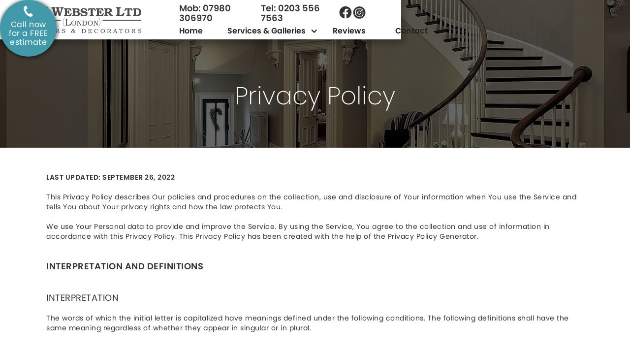

--- FILE ---
content_type: text/html; charset=utf-8
request_url: https://www.sandjwebsterdecorators.com/privacy-policy
body_size: 10913
content:
<!DOCTYPE html><!-- Last Published: Sun Jan 04 2026 11:15:23 GMT+0000 (Coordinated Universal Time) --><html data-wf-domain="www.sandjwebsterdecorators.com" data-wf-page="6342afbc4585b4710a9e18c8" data-wf-site="6017e7635defd93f080729fc"><head><meta charset="utf-8"/><title>Privacy Policy | Painters and Decorators Kent</title><meta content="Commercial and Residential Painters and Decorators in Sidcup, Kent. Serving Sidcup, Bexley &amp; across Kent. Read more. Read our privacy policy today." name="description"/><meta content="Privacy Policy | Painters and Decorators Kent" property="og:title"/><meta content="Commercial and Residential Painters and Decorators in Sidcup, Kent. Serving Sidcup, Bexley &amp; across Kent. Read more. Read our privacy policy today." property="og:description"/><meta content="Privacy Policy | Painters and Decorators Kent" property="twitter:title"/><meta content="Commercial and Residential Painters and Decorators in Sidcup, Kent. Serving Sidcup, Bexley &amp; across Kent. Read more. Read our privacy policy today." property="twitter:description"/><meta property="og:type" content="website"/><meta content="summary_large_image" name="twitter:card"/><meta content="width=device-width, initial-scale=1" name="viewport"/><meta content="0FOXiYWLCGT5d4R19TZdBQG_PCigIzMBa_EoEariraI" name="google-site-verification"/><link href="https://cdn.prod.website-files.com/6017e7635defd93f080729fc/css/s-j-webster-decorators.shared.b36e64a85.css" rel="stylesheet" type="text/css"/><script src="https://use.typekit.net/osz8mmc.js" type="text/javascript"></script><script type="text/javascript">try{Typekit.load();}catch(e){}</script><script type="text/javascript">!function(o,c){var n=c.documentElement,t=" w-mod-";n.className+=t+"js",("ontouchstart"in o||o.DocumentTouch&&c instanceof DocumentTouch)&&(n.className+=t+"touch")}(window,document);</script><link href="https://cdn.prod.website-files.com/6017e7635defd93f080729fc/60edf666cc321bba6b2a2a50_sjwebster_favicon_32.png" rel="shortcut icon" type="image/x-icon"/><link href="https://cdn.prod.website-files.com/6017e7635defd93f080729fc/60edf66a0f077b1bc3ae9a39_sjwebster_webclip_256.png" rel="apple-touch-icon"/><link href="https://www.sandjwebsterdecorators.com/privacy-policy" rel="canonical"/><script src="https://www.google.com/recaptcha/api.js" type="text/javascript"></script><!-- Global site tag (gtag.js) - Google Analytics -->
<script type="fs-cc" async fs-cc-categories="analytics" async src="https://www.googletagmanager.com/gtag/js?id=G-YYY9CE18GE"></script>
<script type="fs-cc" async fs-cc-categories="analytics" >
  window.dataLayer = window.dataLayer || [];
  function gtag(){dataLayer.push(arguments);}
  gtag('js', new Date());

  gtag('config', 'G-YYY9CE18GE', { 'anonymize_ip': true });
</script>


<meta name="msvalidate.01" content="217DE9AE81162611507FEEB13E79D10E" />


<!-- Disable phone number detection -->
<meta name="format-detection" content="telephone=no">


<!-- Finsweet Cookie Consent -->
<script async src="https://cdn.jsdelivr.net/npm/@finsweet/cookie-consent@1/fs-cc.js" fs-cc-mode="opt-in"></script></head><body><div class="fs-cc"><div fs-cc="banner" class="fs-cc-banner_component"><div class="fs-cc-banner_container"><div class="fs-cc-banner_text">By clicking “Accept All Cookies”, you agree to the storing of cookies on your device to enhance site navigation, analyse site usage, and assist in our marketing efforts. View our <a href="/privacy-policy" aria-current="page" class="fs-cc-banner_text-link w--current">Privacy Policy</a> for more information.</div><div class="fs-cc-banner_buttons-wrapper"><a fs-cc="open-preferences" href="#" class="fs-cc-banner_text-link">Preferences</a><a fs-cc="deny" href="#" class="fs-cc-banner_button fs-cc-button-alt w-button">Deny</a><a fs-cc="allow" href="#" class="fs-cc-banner_button w-button">Accept</a></div></div><div fs-cc="interaction" class="fs-cc-banner_trigger"></div></div><div fs-cc="manager" class="fs-cc-manager_component"><div fs-cc="open-preferences" class="fs-cc-manager_button"><img src="https://cdn.prod.website-files.com/6017e7635defd93f080729fc/6342c532317ef9f14bd34817_dcm_cookie_prefs_icon.svg" loading="lazy" alt="Cookie preferences icon" class="cookie-icon"/></div><div fs-cc="interaction" class="fs-cc-manager_trigger"></div></div><div fs-cc-scroll="disable" fs-cc="preferences" class="fs-cc-prefs3_component"><div fs-cc="close" class="fs-cc-prefs3_close"><div class="fs-cc-preferences3_close-icon w-embed"><svg fill="currentColor" aria-hidden="true" focusable="false" viewBox="0 0 16 16">
	<path d="M9.414 8l4.293-4.293-1.414-1.414L8 6.586 3.707 2.293 2.293 3.707 6.586 8l-4.293 4.293 1.414 1.414L8 9.414l4.293 4.293 1.414-1.414L9.414 8z"></path>
</svg></div></div><div class="fs-cc-prefs3_form-wrapper w-form"><form id="cookie-preferences" name="wf-form-Cookie-Preferences" data-name="Cookie Preferences" method="get" class="fs-cc-prefs3_form" data-wf-page-id="6342afbc4585b4710a9e18c8" data-wf-element-id="329c8094-20ad-1233-1619-8f8a5aceaf18" data-turnstile-sitekey="0x4AAAAAAAQTptj2So4dx43e"><div class="fs-cc-prefs3_header"><div class="fs-cc-prefs3_title">Privacy Preferences</div></div><div class="fs-cc-prefs3_content"><div class="fs-cc-prefs3_option space"><div class="fs-cc-prefs3_toggle-wrapper"><div class="fs-cc-prefs3_label">Essential cookies</div><div class="fs-cc-prefs3_line"></div><div class="fs-cc-prefs3_label">Required</div></div></div><div class="fs-cc-prefs3_option"><div class="fs-cc-prefs3_toggle-wrapper"><div class="fs-cc-prefs3_label">Marketing cookies</div><div class="fs-cc-prefs3_line"></div><label class="w-checkbox fs-cc-prefs3_checkbox-field"><div class="w-checkbox-input w-checkbox-input--inputType-custom fs-cc-prefs3_checkbox"></div><input type="checkbox" id="marketing-2" name="marketing-2" data-name="Marketing 2" fs-cc-checkbox="marketing" style="opacity:0;position:absolute;z-index:-1"/><span for="marketing-2" class="fs-cc-prefs3_checkbox-label w-form-label">Essential</span></label></div></div><div class="fs-cc-prefs3_option"><div class="fs-cc-prefs3_toggle-wrapper"><div class="fs-cc-prefs3_label">Personalization cookies</div><div class="fs-cc-prefs3_line"></div><label class="w-checkbox fs-cc-prefs3_checkbox-field"><div class="w-checkbox-input w-checkbox-input--inputType-custom fs-cc-prefs3_checkbox"></div><input type="checkbox" id="personalization-2" name="personalization-2" data-name="Personalization 2" fs-cc-checkbox="personalization" style="opacity:0;position:absolute;z-index:-1"/><span for="personalization-2" class="fs-cc-prefs3_checkbox-label w-form-label">Essential</span></label></div></div><div class="fs-cc-prefs3_option"><div class="fs-cc-prefs3_toggle-wrapper"><div class="fs-cc-prefs3_label">Analytics cookies</div><div class="fs-cc-prefs3_line"></div><label class="w-checkbox fs-cc-prefs3_checkbox-field"><div class="w-checkbox-input w-checkbox-input--inputType-custom fs-cc-prefs3_checkbox"></div><input type="checkbox" id="analytics-2" name="analytics-2" data-name="Analytics 2" fs-cc-checkbox="analytics" style="opacity:0;position:absolute;z-index:-1"/><span for="analytics-2" class="fs-cc-prefs3_checkbox-label w-form-label">Essential</span></label></div></div></div><div class="fs-cc-prefs3_buttons-wrapper"><div class="fs-cc-prefs3_buttons-block"><a fs-cc="deny" href="#" class="fs-cc-prefs3_button fs-cc-button-alt w-button">Reject all cookies</a><a fs-cc="allow" href="#" class="fs-cc-prefs3_button w-button">Allow all cookies</a><input type="submit" data-wait="Please wait..." class="fs-cc-prefs3_submit w-button" value="Save preferences"/></div></div></form><div class="w-form-done"></div><div class="w-form-fail"></div><div fs-cc="close" class="fs-cc-prefs3_overlay"></div></div></div></div><a href="tel:07980306970" class="call-button w-inline-block"><img src="https://cdn.prod.website-files.com/6017e7635defd93f080729fc/60edf913a479550d921843a5_f0d2fc582e57331e23877186843d9681_tel_icon.svg" loading="lazy" alt="Telephone icon" class="tel-icon"/><div class="paragraph-small contact-button">Call now for a FREE estimate</div></a><div data-collapse="medium" data-animation="default" data-duration="400" data-doc-height="1" data-easing="ease" data-easing2="ease" role="banner" class="navbar w-nav"><div class="nav-wrapper"><a href="/" class="brand w-nav-brand"><img src="https://cdn.prod.website-files.com/6017e7635defd93f080729fc/60ededa0f45a8849b9327a34_sandjwebster_logo_redraw_grey_strapline.svg" loading="lazy" alt="S &amp; J Webster Painters and Decorators London logo" class="nav-logo"/></a><div class="nav-menu-wrapper"><div class="contact-links-wrapper"><a href="tel:07980306970" class="contact-link">Mob: 07980 306970</a><a href="tel:02035567563" class="contact-link">Tel: 0203 556 7563</a><a href="https://www.facebook.com/steveandjohnwebster/" target="_blank" class="link-block-social-icon w-inline-block"><img src="https://cdn.prod.website-files.com/6017e7635defd93f080729fc/60d75c829b981fe0d69d6436_social_icons-01_facebook.svg" loading="lazy" alt="Facebok icon" class="social-icon"/></a><a href="https://www.instagram.com/sjwebsterlondon/" target="_blank" class="link-block-social-icon w-inline-block"><img src="https://cdn.prod.website-files.com/6017e7635defd93f080729fc/60d75c82c2f1e4d86a119e64_social_icons-02_instagram.svg" loading="lazy" alt="Instagram icon" class="social-icon"/></a></div><nav role="navigation" class="nav-menu w-nav-menu"><a href="/" class="nav-link w-nav-link">Home</a><div class="dropdown-wrapper"><div data-hover="true" data-delay="0" class="dropdown-6 w-dropdown"><div class="dropdown-toggle w-dropdown-toggle"><div class="icon-1 w-icon-dropdown-toggle"></div><div class="text-block">Services &amp; Galleries</div></div><nav class="w-dropdown-list"><div class="collection-list-wrapper-5 w-dyn-list"><div role="list" class="collection-list-5 w-dyn-items"><div role="listitem" class="collection-item-7 w-dyn-item"><a href="/category/exterior" class="dropdown-link-2 w-dropdown-link">Exterior Residential</a><div style="background-color:hsla(337.4468085106383, 73.82%, 37.45%, 1.00)" class="div-block-4"></div></div><div role="listitem" class="collection-item-7 w-dyn-item"><a href="/category/interior" class="dropdown-link-2 w-dropdown-link">Interior Residential</a><div style="background-color:hsla(209.62962962962962, 43.78%, 36.27%, 1.00)" class="div-block-4"></div></div><div role="listitem" class="collection-item-7 w-dyn-item"><a href="/category/commercial" class="dropdown-link-2 w-dropdown-link">Commercial</a><div style="background-color:hsla(189.80769230769232, 44.07%, 46.27%, 1.00)" class="div-block-4"></div></div><div role="listitem" class="collection-item-7 w-dyn-item"><a href="/category/paper-hanging" class="dropdown-link-2 w-dropdown-link">Paper Hanging</a><div style="background-color:hsla(31.87500000000002, 34.41%, 63.53%, 1.00)" class="div-block-4"></div></div><div role="listitem" class="collection-item-7 w-dyn-item"><a href="/category/small-building-works" class="dropdown-link-2 w-dropdown-link">Small Building Works</a><div style="background-color:hsla(196.31799163179915, 100.00%, 46.86%, 1.00)" class="div-block-4"></div></div></div></div></nav></div></div><a href="/customer-reviews" class="nav-link w-nav-link">Reviews</a><a href="/contact" class="nav-link w-nav-link">Contact</a></nav></div><div class="menu-button w-nav-button"><div class="icon w-icon-nav-menu"></div></div></div><div class="mobile-nav-bar"><a href="/" class="brand w-nav-brand"><img src="https://cdn.prod.website-files.com/6017e7635defd93f080729fc/60ededa0f45a8849b9327a34_sandjwebster_logo_redraw_grey_strapline.svg" loading="lazy" alt="S &amp; J Webster Painters and Decorators London logo" class="nav-logo"/></a><div data-w-id="4be6e75b-f294-500e-0ca3-f531218c14ac" class="hamburger"><div class="line-1"></div><div class="line-2"></div></div></div><div class="mobile-nav-bar"><a href="/" class="brand w-nav-brand"><img src="https://cdn.prod.website-files.com/6017e7635defd93f080729fc/60ededa0f45a8849b9327a34_sandjwebster_logo_redraw_grey_strapline.svg" loading="lazy" alt="S &amp; J Webster Painters and Decorators London logo" class="nav-logo"/></a><div data-w-id="4be6e75b-f294-500e-0ca3-f531218c14ac" class="hamburger"><div class="line-1"></div><div class="line-2"></div></div></div></div><div class="mobile-nav-bar"><a href="/" class="brand w-nav-brand"><img src="https://cdn.prod.website-files.com/6017e7635defd93f080729fc/60ededa0f45a8849b9327a34_sandjwebster_logo_redraw_grey_strapline.svg" loading="lazy" alt="S &amp; J Webster Painters and Decorators London logo" class="nav-logo"/></a><div data-w-id="4be6e75b-f294-500e-0ca3-f531218c14ac" class="hamburger"><div class="line-1"></div><div class="line-2"></div></div></div><div class="mobile-full-screen-menu"><div class="mobile-menu-wrapper"><a data-w-id="e4aff67e-2acd-c500-fcac-9c7c9880cbe8" href="/" class="mobile-nav-link">Home</a><div class="collection-list-wrapper-7 w-dyn-list"><div role="list" class="w-dyn-items"><div role="listitem" class="collection-item-10 w-dyn-item"><a data-w-id="e4aff67e-2acd-c500-fcac-9c7c9880cbed" href="/category/exterior" class="mobile-nav-link">Exterior Residential</a></div><div role="listitem" class="collection-item-10 w-dyn-item"><a data-w-id="e4aff67e-2acd-c500-fcac-9c7c9880cbed" href="/category/interior" class="mobile-nav-link">Interior Residential</a></div><div role="listitem" class="collection-item-10 w-dyn-item"><a data-w-id="e4aff67e-2acd-c500-fcac-9c7c9880cbed" href="/category/commercial" class="mobile-nav-link">Commercial</a></div><div role="listitem" class="collection-item-10 w-dyn-item"><a data-w-id="e4aff67e-2acd-c500-fcac-9c7c9880cbed" href="/category/paper-hanging" class="mobile-nav-link">Paper Hanging</a></div><div role="listitem" class="collection-item-10 w-dyn-item"><a data-w-id="e4aff67e-2acd-c500-fcac-9c7c9880cbed" href="/category/small-building-works" class="mobile-nav-link">Small Building Works</a></div></div></div><a data-w-id="e4aff67e-2acd-c500-fcac-9c7c9880cbf1" href="/customer-reviews" class="mobile-nav-link">Customer Reviews</a><a data-w-id="e4aff67e-2acd-c500-fcac-9c7c9880cbf3" href="/contact" class="mobile-nav-link">Contact</a><div class="mobile-social-wrapper"><a href="https://www.facebook.com/steveandjohnwebster/" target="_blank" class="white-social-link w-inline-block"><img src="https://cdn.prod.website-files.com/6017e7635defd93f080729fc/60ee9c8884a46b44a5f05c64_social_icons-01_white_facebook.svg" loading="lazy" alt="facebook icon" class="white-social-icon"/></a><a href="https://www.instagram.com/sjwebsterlondon/" target="_blank" class="white-social-link w-inline-block"><img src="https://cdn.prod.website-files.com/6017e7635defd93f080729fc/60ee9c9cc814746fa5d5c503_social_icons-02_white_instagram.svg" loading="lazy" alt="instagram icon" class="white-social-icon"/></a></div></div></div><div class="title-section"><h1 class="page-title">Privacy Policy</h1></div><div class="contact-section"><div class="policy-section-content-div"><div class="address-wrapper space"><div class="paragraph-standard contact"><span class="policy-bold">LAST UPDATED: SEPTEMBER 26, 2022</span><br/><br/>This Privacy Policy describes Our policies and procedures on the collection, use and disclosure of Your information when You use the Service and tells You about Your privacy rights and how the law protects You.<br/><br/>We use Your Personal data to provide and improve the Service. By using the Service, You agree to the collection and use of information in accordance with this Privacy Policy. This Privacy Policy has been created with the help of the Privacy Policy Generator.<br/>‍<br/><br/><span class="policy-titles bold">Interpretation and Definitions<br/>‍</span><br/><br/><span class="policy-titles">Interpretation</span><br/>‍<br/>The words of which the initial letter is capitalized have meanings defined under the following conditions. The following definitions shall have the same meaning regardless of whether they appear in singular or in plural.<br/>‍<br/><br/><span class="policy-titles">Definitions</span><br/>‍<br/>For the purposes of this Privacy Policy:<br/>‍<br/>Account means a unique account created for You to access our Service or parts of our Service.<br/><br/>Company (referred to as either &quot;the Company&quot;, &quot;We&quot;, &quot;Us&quot; or &quot;Our&quot; in this Agreement) refers to S &amp; J Webster (London) Ltd, 24 Queenswood Rd, Sidcup DA15 8QR.<br/><br/>Cookies are small files that are placed on Your computer, mobile device or any other device by a website, containing the details of Your browsing history on that website among its many uses.<br/><br/>Country refers to: United Kingdom<br/><br/>Device means any device that can access the Service such as a computer, a mobile phone or a digital tablet.<br/><br/>Personal Data is any information that relates to an identified or identifiable individual.<br/><br/>Service refers to the Website.<br/><br/>Service Provider means any natural or legal person who processes the data on behalf of the Company. It refers to third-party companies or individuals employed by the Company to facilitate the Service, to provide the Service on behalf of the Company, to perform services related to the Service or to assist the Company in analyzing how the Service is used.<br/><br/>Third-party Social Media Service refers to any website or any social network website through which a User can log in or create an account to use the Service.<br/><br/>Usage Data refers to data collected automatically, either generated by the use of the Service or from the Service infrastructure itself (for example, the duration of a page visit). Website refers to S &amp; J Webster (London) Ltd, accessible from <a href="https://www.sandjwebsterdecorators.com" target="_blank" class="policy-link">www.sandjwebsterdecorators.com</a><br/><br/>You means the individual accessing or using the Service, or the company, or other legal entity on behalf of which such individual is accessing or using the Service, as applicable.</div><div class="policy-line-divider"></div><div class="paragraph-standard contact"><span class="policy-titles bold">Collecting and Using Your Personal Data<br/><br/></span>Types of Data Collected:<br/>‍<br/><span class="policy-titles">Personal Data</span><br/><br/>While using Our Service, We may ask You to provide Us with certain personally identifiable information that can be used to contact or identify You. Personally identifiable information may include, but is not limited to:<br/>• Email address<br/>• First name and last name<br/>• Phone number<br/>• Address, State, Province, ZIP/Postal code, City<br/><br/><span class="policy-titles">Usage Data</span><br/><br/>Usage Data is collected automatically when using the Service.<br/><br/>Usage Data may include information such as Your Device&#x27;s Internet Protocol address (e.g. IP address), browser type, browser version, the pages of our Service that You visit, the time and date of Your visit, the time spent on those pages, unique device identifiers and other diagnostic data<br/><br/>When You access the Service by or through a mobile device, We may collect certain information automatically, including, but not limited to, the type of mobile device You use, Your mobile device unique ID, the IP address of Your mobile device, Your mobile operating system, the type of mobile Internet browser You use, unique device identifiers and other diagnostic data. We may also collect information that Your browser sends whenever You visit our Service or when You access the Service by or through a mobile device.<br/><br/><span class="policy-titles">Information from Third-Party Social Media Services</span><br/>‍<br/>The Company allows You to create an account and log in to use the Service through the following Third-party Social Media Services:<br/>• Google<br/>• Facebook<br/>• Twitter<br/><br/>If You decide to register through or other wise grant us access to a Third-Party Social Media Service, We may collect Personal data that is already associated with Your Third-Party Social Media Service&#x27;s account, such as Your name, Your email address, Your activities or Your contact list associated with that account.<br/><br/>You may also have the option of sharing additional information with the Company through Your Third-Party Social Media Service&#x27;s account. If You choose to provide such information and Personal Data, during registration or otherwise, You are giving the Company permission to use, share, and store it in a manner consistent with this Privacy Policy.<br/><br/><span class="policy-titles">Tracking Technologies and Cookies</span><br/>‍<br/>We use Cookies and similar tracking technologies to track the activity on Our Service and store certain information. Tracking technologies used are beacons, tags, and scripts to collect and track information and to improve and analyze Our Service. The technologies We use may include:<br/><br/><span class="policy-titles">Cookies or Browser Cookies</span><br/><br/>A cookie is a small file placed on Your Device. You can instruct Your browser to refuse all Cookies or to indicate when a Cookie is being sent. However, if You do not accept Cookies, You may not be able to use some parts of our Service. Unless you have adjusted Your browser setting so that it will refuse Cookies, our Service may use Cookies.<br/><br/>Cookies can be &quot;Persistent&quot; or &quot;Session&quot; Cookies. Persistent Cookies remain on Your personal computer or mobile device when You go offline, while Session Cookies are deleted as soon as You close Your web browser.<br/><br/>We use both Session and Persistent Cookies for the purposes set out below:<br/><br/><span class="policy-bold">Necessary / Essential Cookies</span><br/>Type: Session Cookies<br/>Administered by: Us<br/>Purpose: These Cookies are essential to provide You with services available through the Website and to enable You touse some of its features. They help to authenticate users and prevent fraudulent use of user accounts. Without these Cookies, the services that You have asked for cannot be provided, and We only use these Cookies to provide You with those services.<br/><br/><span class="policy-bold">Cookies Policy / Notice Acceptance Cookies</span><br/>Type: Persistent Cookies<br/>Administered by: Us<br/>Purpose: These Cookies identify if users have accepted the use of cookies on the Website.<br/><br/><span class="policy-bold">Functionality Cookies</span><br/>Type: Persistent Cookies<br/>Administered by: Us<br/>Purpose: These Cookies allow us to remember choices You make when You use the Website, such as remembering your login details or language preference. The purpose of these Cookies is to provide You with a more personal experience and to avoid You having to re-enter your preferences every time You use the Website. For more information about the cookies we use and your choices regarding cookies, please visit our Cookies Policy or the Cookies section of our Privacy Policy.<br/><br/><span class="policy-titles">Web Beacons</span><br/><br/>Certain sections of our Service and our emails may contain small electronic files known as web beacons (also referred to as clear gifs, pixel tags, and single-pixel gifs) that permit the Company, for example, to count users who have visited those pages or opened an email and for other related website statistics (for example, recording the popularity of a certain section and verifying system and server integrity).</div><div class="policy-line-divider"></div><div class="paragraph-standard contact"><span class="policy-titles bold">Use of Your Personal Data<br/><br/></span><span class="policy-bold">The Company may use Personal Data for the following purposes:</span><br/><br/>To provide and maintain our Service, including to monitor the usage of our Service.<br/><br/>To manage Your Account: to manage Your registration as a user of the Service. The Personal Data You provide can give You access to different functionalities of the Service that are available to You as a registered user.<br/><br/>For the performance of a contract: the development, compliance and undertaking of the purchase contract for the products, items or services You have purchased or of any other contract with Us through the Service.<br/><br/>To contact You: To contact You by email, telephone calls, SMS, or other equivalent forms of electronic communication, such as a mobile application&#x27;s push notifications regarding updates or informative communications related to the functionalities, products or contracted services, including the security updates, when necessary or reasonable for their implementation. To provide You with news, special offers and general information about other goods, services and events which we offer that are similar to those that you have already purchased or enquired about unless You have opted not to receive such information.<br/><br/>To manage Your requests: To attend and manage Your requests to Us.<br/><br/>For business transfers: We may use Your information to evaluate or conduct a merger, divestiture, restructuring, reorganization, dissolution, or other sale or transfer of some or all of Our assets, whether as a going concern or as part of bankruptcy, liquidation, or similar proceeding, in which Personal Data held by Us about our Service users is among the assets transferred.<br/><br/>For other purposes: We may use Your information for other purposes, such as data analysis, identifying usage trends, determining the effectiveness of our promotional campaigns and to evaluate and improve our Service, products, services, marketing and your experience.<br/>‍<br/><br/><span class="policy-bold">We may share Your personal information in the following situations:</span><br/><br/>With Service Providers: We may share Your personal information with Service Providers to monitor and analyze the use of our Service, to contact You.<br/><br/>For business transfers: We may share or transfer Your personal information in connection with, or during negotiations of, any merger, sale of Company assets, financing, or acquisition of all or aportion of Our business to another company.<br/><br/>With Affiliates: We may share Your information with Our affiliates, in which case we will require those affiliates to honor this Privacy Policy. Affiliates include Our parent company and anyother subsidiaries, joint venture partners or other companies that We control or that are under common control with Us.<br/><br/>With business partners: We may share Your information with Our business partners to offer You certain products, services or promotions.<br/><br/>With other users: when You share personal information or otherwise interact in the public areas with other users, such information may be viewed by all users and may be publicly distributed outside. If You interact with other users or register through a Third-Party Social Media Service, Your contacts on the Third-Party Social Media Service may see Your name, profile, pictures and description of Your activity. Similarly, other users will be able to view descriptions of Your activity, communicate with You and view Your profile.<br/><br/>With Your consent: We may disclose Your personal information for any other purpose with Your consent.<br/>‍<br/><br/><span class="policy-titles bold">Transfer of Your Personal Data<br/><br/></span>Your information, including Personal Data, is processed at the Company&#x27;s operating offices and in any other places where the parties involved in the processing are located. It means that this information may be transferred to — and maintained on — computers located outside of Your state, province, country or other governmental jurisdiction where the data protection laws may differ than those from Your jurisdiction.<br/><br/>Your consent to this Privacy Policy followed by Your submission of such information represents Your agreement to that transfer.<br/><br/>The Company will take all steps reasonably necessary to ensure that Your data is treated securely and in accordance with this Privacy Policy and no transfer of Your Personal Data will take place to an organization or a country unless there are adequate controls in place including the security of Your data and other personal information.<br/>‍<br/><br/><span class="policy-titles bold">Disclosure of Your Personal Data<br/><br/></span><span class="policy-titles">Business Transactions</span><br/><br/>If the Company is involved in a merger, acquisition or asset sale, Your Personal Data may be transferred. We will provide notice before Your Personal Data is transferred and becomes subject to a different Privacy Policy.<br/><br/><span class="policy-titles">Law enforcement</span><br/><br/>Under certain circumstances, the Company may be required to disclose Your Personal Data if required to do so by law orin response to valid requests by public authorities (e.g. a court or agovernment agency).<br/><br/><span class="policy-titles">Other legal requirements</span><br/><br/>The Company may disclose Your Personal Data in the good faith belief that such action is necessary to:<br/>‍<br/>Comply with a legal obligation<br/>‍<br/>Protect and defend the rights or property of the Company<br/>‍<br/>Prevent or investigate possible wrong doing in connection with the Service<br/>‍<br/>Protect the personal safety of Users of the Service or the public<br/><br/>Protect against legal liability<br/><br/>Security of Your Personal Data<br/><br/>The security of Your Personal Data is important to Us, but remember that no method of transmission over the Internet, or method of electronic storage is 100% secure. While We strive to use commercially acceptable means to protect Your Personal Data, We cannot guarantee its absolute security.<br/>‍<br/><br/><span class="policy-titles bold">Children&#x27;s Privacy<br/><br/></span>Our Service does not address anyone under the age of 13. We do not knowingly collect personally identifiable information from anyone under the age of 13. If You are a parent or guardian and You are aware that Your child has provided Us with Personal Data, please contact Us. If We become aware that We have collected Personal Data from anyone under the age of 13 without verification of parental consent, We take steps to remove that information from Our servers.<br/><br/>If We need to rely on consent as a legal basis for processing Your information and Your country requires consent from aparent, We may require Your parent&#x27;s consent before We collect and use that information.<br/></div><div class="policy-line-divider"></div><div class="paragraph-standard contact">‍<span class="policy-titles bold">Links to Other Websites<br/><br/></span>Our Service may contain links to other websites that are not operated by Us. If You click on a third party link, You will be directed to that third party&#x27;s site. We strongly advise You to review the Privacy Policy of every site You visit. We have no control over and assume no responsibility for the content, privacy policies or practices of any third party sites or services.<br/>‍<br/>‍<br/><span class="policy-titles bold">Changes to this Privacy Policy<br/><br/></span>We may update Our Privacy Policy from timeto time. We will notify You of any changes by posting the new Privacy Policy on this page.<br/><br/>We will let You know via email and/or aprominent notice on Our Service, prior to the change becoming effective and update the &quot;Last updated&quot; date at the top of this Privacy Policy.<br/><br/>You are advised to review this Privacy Policy periodically for any changes. Changes to this Privacy Policy are effective when they are posted on this page.<br/>‍<br/>‍<br/><span class="policy-titles bold">Contact Us<br/><br/></span>If you have any questions about this Privacy Policy, You can contact us by email: <a href="mailto:sj.webster2017@yahoo.com?subject=Email%20from%20Privacy%20Policy" class="policy-link">sj.webster2017@yahoo.com</a><br/>‍</div></div></div></div><div class="footer-section"><a href="#" class="w-inline-block"><img src="https://cdn.prod.website-files.com/6017e7635defd93f080729fc/60ededa0f45a8849b9327a34_sandjwebster_logo_redraw_grey_strapline.svg" loading="lazy" alt="S &amp; J Webster Painters and Decorators London logo" class="footer-logo"/></a><div class="footer-links-wrapper"><a href="/" class="link-small">Home</a><div class="collection-list-wrapper-4 w-dyn-list"><div role="list" class="collection-list-4 w-dyn-items"><div role="listitem" class="w-dyn-item"><a href="/category/commercial" class="link-small">Commercial</a></div></div></div><div class="collection-list-wrapper-4 w-dyn-list"><div role="list" class="w-dyn-items"><div role="listitem" class="w-dyn-item"><a href="/category/exterior" class="link-small">Exterior Residential</a></div></div></div><div class="collection-list-wrapper-4 w-dyn-list"><div role="list" class="w-dyn-items"><div role="listitem" class="w-dyn-item"><a href="/category/interior" class="link-small">Interior Residential</a></div></div></div><div class="collection-list-wrapper-4 w-dyn-list"><div role="list" class="w-dyn-items"><div role="listitem" class="w-dyn-item"><a href="/category/paper-hanging" class="link-small">Paper Hanging</a></div></div></div><div class="collection-list-wrapper-4 w-dyn-list"><div role="list" class="w-dyn-items"><div role="listitem" class="w-dyn-item"><a href="/category/small-building-works" class="link-small">Small Building Works</a></div></div></div><a href="/customer-reviews" class="link-small">Reviews</a><a href="/contact" class="link-small">Contact</a><a href="/privacy-policy" target="_blank" aria-current="page" class="link-small w--current">Privacy Policy</a><a href="/terms-and-conditions" target="_blank" class="link-small">Terms and Conditions</a></div><div class="footer-address-wrapper"><div class="paragraph-small centered footer">  S&amp;J Webster Ltd (London)</div><div class="paragraph-small centered footer">Tel: <a href="tel:02035567563" class="link-small footer">0203 556 7563</a></div><div class="paragraph-small centered footer">Mob: <a href="tel:07980306970" class="link-small footer">07980 306970</a></div><div class="paragraph-small centered footer"><a href="mailto:sj.webster2017@yahoo.com?subject=Enquiry%20from%20website" class="link-small footer">Email Us</a></div></div><div class="footer-socials-wrapper"><a href="https://www.facebook.com/steveandjohnwebster/" target="_blank" class="footer-social-link-block w-inline-block"><img src="https://cdn.prod.website-files.com/6017e7635defd93f080729fc/60d75c829b981fe0d69d6436_social_icons-01_facebook.svg" loading="lazy" alt="Facebok icon" class="social-icon"/></a><a href="https://www.instagram.com/sjwebsterlondon/" target="_blank" class="link-block-social-icon spacer w-inline-block"><img src="https://cdn.prod.website-files.com/6017e7635defd93f080729fc/60d75c82c2f1e4d86a119e64_social_icons-02_instagram.svg" loading="lazy" alt="Instagram icon" class="social-icon"/></a></div><div class="vat-footer-wrapper"><div class="vat-text">VAT No: 422 9524 02</div></div><div class="footer-wrap centre"><div class="paragraph-tiny bold">Our Partners</div><a href="https://www.wisdom-estates.co.uk/" target="_blank" class="wisdom-link w-inline-block"><img src="https://cdn.prod.website-files.com/6017e7635defd93f080729fc/676a9ffab478a53bab06cf30_Wisdom-Estates-Square.png" loading="lazy" alt=""/></a></div><div class="footer-wrap"><a href="https://dcm.graphics" target="_blank" class="dcm-link w-inline-block"><img src="https://cdn.prod.website-files.com/6017e7635defd93f080729fc/60edfcb28a92b69e123b95e3_logo_d_icon_30px.svg" width="15" alt="" class="dcm-logo-tiny"/><div class="paragraph-tiny">Designed by DCM Graphics</div></a></div></div><script src="https://d3e54v103j8qbb.cloudfront.net/js/jquery-3.5.1.min.dc5e7f18c8.js?site=6017e7635defd93f080729fc" type="text/javascript" integrity="sha256-9/aliU8dGd2tb6OSsuzixeV4y/faTqgFtohetphbbj0=" crossorigin="anonymous"></script><script src="https://cdn.prod.website-files.com/6017e7635defd93f080729fc/js/s-j-webster-decorators.schunk.36b8fb49256177c8.js" type="text/javascript"></script><script src="https://cdn.prod.website-files.com/6017e7635defd93f080729fc/js/s-j-webster-decorators.schunk.362d5bb62b93651e.js" type="text/javascript"></script><script src="https://cdn.prod.website-files.com/6017e7635defd93f080729fc/js/s-j-webster-decorators.05b051ee.548cbb74bf7c3eac.js" type="text/javascript"></script></body></html>

--- FILE ---
content_type: text/css
request_url: https://cdn.prod.website-files.com/6017e7635defd93f080729fc/css/s-j-webster-decorators.shared.b36e64a85.css
body_size: 22758
content:
html {
  -webkit-text-size-adjust: 100%;
  -ms-text-size-adjust: 100%;
  font-family: sans-serif;
}

body {
  margin: 0;
}

article, aside, details, figcaption, figure, footer, header, hgroup, main, menu, nav, section, summary {
  display: block;
}

audio, canvas, progress, video {
  vertical-align: baseline;
  display: inline-block;
}

audio:not([controls]) {
  height: 0;
  display: none;
}

[hidden], template {
  display: none;
}

a {
  background-color: #0000;
}

a:active, a:hover {
  outline: 0;
}

abbr[title] {
  border-bottom: 1px dotted;
}

b, strong {
  font-weight: bold;
}

dfn {
  font-style: italic;
}

h1 {
  margin: .67em 0;
  font-size: 2em;
}

mark {
  color: #000;
  background: #ff0;
}

small {
  font-size: 80%;
}

sub, sup {
  vertical-align: baseline;
  font-size: 75%;
  line-height: 0;
  position: relative;
}

sup {
  top: -.5em;
}

sub {
  bottom: -.25em;
}

img {
  border: 0;
}

svg:not(:root) {
  overflow: hidden;
}

hr {
  box-sizing: content-box;
  height: 0;
}

pre {
  overflow: auto;
}

code, kbd, pre, samp {
  font-family: monospace;
  font-size: 1em;
}

button, input, optgroup, select, textarea {
  color: inherit;
  font: inherit;
  margin: 0;
}

button {
  overflow: visible;
}

button, select {
  text-transform: none;
}

button, html input[type="button"], input[type="reset"] {
  -webkit-appearance: button;
  cursor: pointer;
}

button[disabled], html input[disabled] {
  cursor: default;
}

button::-moz-focus-inner, input::-moz-focus-inner {
  border: 0;
  padding: 0;
}

input {
  line-height: normal;
}

input[type="checkbox"], input[type="radio"] {
  box-sizing: border-box;
  padding: 0;
}

input[type="number"]::-webkit-inner-spin-button, input[type="number"]::-webkit-outer-spin-button {
  height: auto;
}

input[type="search"] {
  -webkit-appearance: none;
}

input[type="search"]::-webkit-search-cancel-button, input[type="search"]::-webkit-search-decoration {
  -webkit-appearance: none;
}

legend {
  border: 0;
  padding: 0;
}

textarea {
  overflow: auto;
}

optgroup {
  font-weight: bold;
}

table {
  border-collapse: collapse;
  border-spacing: 0;
}

td, th {
  padding: 0;
}

@font-face {
  font-family: webflow-icons;
  src: url("[data-uri]") format("truetype");
  font-weight: normal;
  font-style: normal;
}

[class^="w-icon-"], [class*=" w-icon-"] {
  speak: none;
  font-variant: normal;
  text-transform: none;
  -webkit-font-smoothing: antialiased;
  -moz-osx-font-smoothing: grayscale;
  font-style: normal;
  font-weight: normal;
  line-height: 1;
  font-family: webflow-icons !important;
}

.w-icon-slider-right:before {
  content: "";
}

.w-icon-slider-left:before {
  content: "";
}

.w-icon-nav-menu:before {
  content: "";
}

.w-icon-arrow-down:before, .w-icon-dropdown-toggle:before {
  content: "";
}

.w-icon-file-upload-remove:before {
  content: "";
}

.w-icon-file-upload-icon:before {
  content: "";
}

* {
  box-sizing: border-box;
}

html {
  height: 100%;
}

body {
  color: #333;
  background-color: #fff;
  min-height: 100%;
  margin: 0;
  font-family: Arial, sans-serif;
  font-size: 14px;
  line-height: 20px;
}

img {
  vertical-align: middle;
  max-width: 100%;
  display: inline-block;
}

html.w-mod-touch * {
  background-attachment: scroll !important;
}

.w-block {
  display: block;
}

.w-inline-block {
  max-width: 100%;
  display: inline-block;
}

.w-clearfix:before, .w-clearfix:after {
  content: " ";
  grid-area: 1 / 1 / 2 / 2;
  display: table;
}

.w-clearfix:after {
  clear: both;
}

.w-hidden {
  display: none;
}

.w-button {
  color: #fff;
  line-height: inherit;
  cursor: pointer;
  background-color: #3898ec;
  border: 0;
  border-radius: 0;
  padding: 9px 15px;
  text-decoration: none;
  display: inline-block;
}

input.w-button {
  -webkit-appearance: button;
}

html[data-w-dynpage] [data-w-cloak] {
  color: #0000 !important;
}

.w-code-block {
  margin: unset;
}

pre.w-code-block code {
  all: inherit;
}

.w-optimization {
  display: contents;
}

.w-webflow-badge, .w-webflow-badge > img {
  box-sizing: unset;
  width: unset;
  height: unset;
  max-height: unset;
  max-width: unset;
  min-height: unset;
  min-width: unset;
  margin: unset;
  padding: unset;
  float: unset;
  clear: unset;
  border: unset;
  border-radius: unset;
  background: unset;
  background-image: unset;
  background-position: unset;
  background-size: unset;
  background-repeat: unset;
  background-origin: unset;
  background-clip: unset;
  background-attachment: unset;
  background-color: unset;
  box-shadow: unset;
  transform: unset;
  direction: unset;
  font-family: unset;
  font-weight: unset;
  color: unset;
  font-size: unset;
  line-height: unset;
  font-style: unset;
  font-variant: unset;
  text-align: unset;
  letter-spacing: unset;
  -webkit-text-decoration: unset;
  text-decoration: unset;
  text-indent: unset;
  text-transform: unset;
  list-style-type: unset;
  text-shadow: unset;
  vertical-align: unset;
  cursor: unset;
  white-space: unset;
  word-break: unset;
  word-spacing: unset;
  word-wrap: unset;
  transition: unset;
}

.w-webflow-badge {
  white-space: nowrap;
  cursor: pointer;
  box-shadow: 0 0 0 1px #0000001a, 0 1px 3px #0000001a;
  visibility: visible !important;
  opacity: 1 !important;
  z-index: 2147483647 !important;
  color: #aaadb0 !important;
  overflow: unset !important;
  background-color: #fff !important;
  border-radius: 3px !important;
  width: auto !important;
  height: auto !important;
  margin: 0 !important;
  padding: 6px !important;
  font-size: 12px !important;
  line-height: 14px !important;
  text-decoration: none !important;
  display: inline-block !important;
  position: fixed !important;
  inset: auto 12px 12px auto !important;
  transform: none !important;
}

.w-webflow-badge > img {
  position: unset;
  visibility: unset !important;
  opacity: 1 !important;
  vertical-align: middle !important;
  display: inline-block !important;
}

h1, h2, h3, h4, h5, h6 {
  margin-bottom: 10px;
  font-weight: bold;
}

h1 {
  margin-top: 20px;
  font-size: 38px;
  line-height: 44px;
}

h2 {
  margin-top: 20px;
  font-size: 32px;
  line-height: 36px;
}

h3 {
  margin-top: 20px;
  font-size: 24px;
  line-height: 30px;
}

h4 {
  margin-top: 10px;
  font-size: 18px;
  line-height: 24px;
}

h5 {
  margin-top: 10px;
  font-size: 14px;
  line-height: 20px;
}

h6 {
  margin-top: 10px;
  font-size: 12px;
  line-height: 18px;
}

p {
  margin-top: 0;
  margin-bottom: 10px;
}

blockquote {
  border-left: 5px solid #e2e2e2;
  margin: 0 0 10px;
  padding: 10px 20px;
  font-size: 18px;
  line-height: 22px;
}

figure {
  margin: 0 0 10px;
}

figcaption {
  text-align: center;
  margin-top: 5px;
}

ul, ol {
  margin-top: 0;
  margin-bottom: 10px;
  padding-left: 40px;
}

.w-list-unstyled {
  padding-left: 0;
  list-style: none;
}

.w-embed:before, .w-embed:after {
  content: " ";
  grid-area: 1 / 1 / 2 / 2;
  display: table;
}

.w-embed:after {
  clear: both;
}

.w-video {
  width: 100%;
  padding: 0;
  position: relative;
}

.w-video iframe, .w-video object, .w-video embed {
  border: none;
  width: 100%;
  height: 100%;
  position: absolute;
  top: 0;
  left: 0;
}

fieldset {
  border: 0;
  margin: 0;
  padding: 0;
}

button, [type="button"], [type="reset"] {
  cursor: pointer;
  -webkit-appearance: button;
  border: 0;
}

.w-form {
  margin: 0 0 15px;
}

.w-form-done {
  text-align: center;
  background-color: #ddd;
  padding: 20px;
  display: none;
}

.w-form-fail {
  background-color: #ffdede;
  margin-top: 10px;
  padding: 10px;
  display: none;
}

label {
  margin-bottom: 5px;
  font-weight: bold;
  display: block;
}

.w-input, .w-select {
  color: #333;
  vertical-align: middle;
  background-color: #fff;
  border: 1px solid #ccc;
  width: 100%;
  height: 38px;
  margin-bottom: 10px;
  padding: 8px 12px;
  font-size: 14px;
  line-height: 1.42857;
  display: block;
}

.w-input::placeholder, .w-select::placeholder {
  color: #999;
}

.w-input:focus, .w-select:focus {
  border-color: #3898ec;
  outline: 0;
}

.w-input[disabled], .w-select[disabled], .w-input[readonly], .w-select[readonly], fieldset[disabled] .w-input, fieldset[disabled] .w-select {
  cursor: not-allowed;
}

.w-input[disabled]:not(.w-input-disabled), .w-select[disabled]:not(.w-input-disabled), .w-input[readonly], .w-select[readonly], fieldset[disabled]:not(.w-input-disabled) .w-input, fieldset[disabled]:not(.w-input-disabled) .w-select {
  background-color: #eee;
}

textarea.w-input, textarea.w-select {
  height: auto;
}

.w-select {
  background-color: #f3f3f3;
}

.w-select[multiple] {
  height: auto;
}

.w-form-label {
  cursor: pointer;
  margin-bottom: 0;
  font-weight: normal;
  display: inline-block;
}

.w-radio {
  margin-bottom: 5px;
  padding-left: 20px;
  display: block;
}

.w-radio:before, .w-radio:after {
  content: " ";
  grid-area: 1 / 1 / 2 / 2;
  display: table;
}

.w-radio:after {
  clear: both;
}

.w-radio-input {
  float: left;
  margin: 3px 0 0 -20px;
  line-height: normal;
}

.w-file-upload {
  margin-bottom: 10px;
  display: block;
}

.w-file-upload-input {
  opacity: 0;
  z-index: -100;
  width: .1px;
  height: .1px;
  position: absolute;
  overflow: hidden;
}

.w-file-upload-default, .w-file-upload-uploading, .w-file-upload-success {
  color: #333;
  display: inline-block;
}

.w-file-upload-error {
  margin-top: 10px;
  display: block;
}

.w-file-upload-default.w-hidden, .w-file-upload-uploading.w-hidden, .w-file-upload-error.w-hidden, .w-file-upload-success.w-hidden {
  display: none;
}

.w-file-upload-uploading-btn {
  cursor: pointer;
  background-color: #fafafa;
  border: 1px solid #ccc;
  margin: 0;
  padding: 8px 12px;
  font-size: 14px;
  font-weight: normal;
  display: flex;
}

.w-file-upload-file {
  background-color: #fafafa;
  border: 1px solid #ccc;
  flex-grow: 1;
  justify-content: space-between;
  margin: 0;
  padding: 8px 9px 8px 11px;
  display: flex;
}

.w-file-upload-file-name {
  font-size: 14px;
  font-weight: normal;
  display: block;
}

.w-file-remove-link {
  cursor: pointer;
  width: auto;
  height: auto;
  margin-top: 3px;
  margin-left: 10px;
  padding: 3px;
  display: block;
}

.w-icon-file-upload-remove {
  margin: auto;
  font-size: 10px;
}

.w-file-upload-error-msg {
  color: #ea384c;
  padding: 2px 0;
  display: inline-block;
}

.w-file-upload-info {
  padding: 0 12px;
  line-height: 38px;
  display: inline-block;
}

.w-file-upload-label {
  cursor: pointer;
  background-color: #fafafa;
  border: 1px solid #ccc;
  margin: 0;
  padding: 8px 12px;
  font-size: 14px;
  font-weight: normal;
  display: inline-block;
}

.w-icon-file-upload-icon, .w-icon-file-upload-uploading {
  width: 20px;
  margin-right: 8px;
  display: inline-block;
}

.w-icon-file-upload-uploading {
  height: 20px;
}

.w-container {
  max-width: 940px;
  margin-left: auto;
  margin-right: auto;
}

.w-container:before, .w-container:after {
  content: " ";
  grid-area: 1 / 1 / 2 / 2;
  display: table;
}

.w-container:after {
  clear: both;
}

.w-container .w-row {
  margin-left: -10px;
  margin-right: -10px;
}

.w-row:before, .w-row:after {
  content: " ";
  grid-area: 1 / 1 / 2 / 2;
  display: table;
}

.w-row:after {
  clear: both;
}

.w-row .w-row {
  margin-left: 0;
  margin-right: 0;
}

.w-col {
  float: left;
  width: 100%;
  min-height: 1px;
  padding-left: 10px;
  padding-right: 10px;
  position: relative;
}

.w-col .w-col {
  padding-left: 0;
  padding-right: 0;
}

.w-col-1 {
  width: 8.33333%;
}

.w-col-2 {
  width: 16.6667%;
}

.w-col-3 {
  width: 25%;
}

.w-col-4 {
  width: 33.3333%;
}

.w-col-5 {
  width: 41.6667%;
}

.w-col-6 {
  width: 50%;
}

.w-col-7 {
  width: 58.3333%;
}

.w-col-8 {
  width: 66.6667%;
}

.w-col-9 {
  width: 75%;
}

.w-col-10 {
  width: 83.3333%;
}

.w-col-11 {
  width: 91.6667%;
}

.w-col-12 {
  width: 100%;
}

.w-hidden-main {
  display: none !important;
}

@media screen and (max-width: 991px) {
  .w-container {
    max-width: 728px;
  }

  .w-hidden-main {
    display: inherit !important;
  }

  .w-hidden-medium {
    display: none !important;
  }

  .w-col-medium-1 {
    width: 8.33333%;
  }

  .w-col-medium-2 {
    width: 16.6667%;
  }

  .w-col-medium-3 {
    width: 25%;
  }

  .w-col-medium-4 {
    width: 33.3333%;
  }

  .w-col-medium-5 {
    width: 41.6667%;
  }

  .w-col-medium-6 {
    width: 50%;
  }

  .w-col-medium-7 {
    width: 58.3333%;
  }

  .w-col-medium-8 {
    width: 66.6667%;
  }

  .w-col-medium-9 {
    width: 75%;
  }

  .w-col-medium-10 {
    width: 83.3333%;
  }

  .w-col-medium-11 {
    width: 91.6667%;
  }

  .w-col-medium-12 {
    width: 100%;
  }

  .w-col-stack {
    width: 100%;
    left: auto;
    right: auto;
  }
}

@media screen and (max-width: 767px) {
  .w-hidden-main, .w-hidden-medium {
    display: inherit !important;
  }

  .w-hidden-small {
    display: none !important;
  }

  .w-row, .w-container .w-row {
    margin-left: 0;
    margin-right: 0;
  }

  .w-col {
    width: 100%;
    left: auto;
    right: auto;
  }

  .w-col-small-1 {
    width: 8.33333%;
  }

  .w-col-small-2 {
    width: 16.6667%;
  }

  .w-col-small-3 {
    width: 25%;
  }

  .w-col-small-4 {
    width: 33.3333%;
  }

  .w-col-small-5 {
    width: 41.6667%;
  }

  .w-col-small-6 {
    width: 50%;
  }

  .w-col-small-7 {
    width: 58.3333%;
  }

  .w-col-small-8 {
    width: 66.6667%;
  }

  .w-col-small-9 {
    width: 75%;
  }

  .w-col-small-10 {
    width: 83.3333%;
  }

  .w-col-small-11 {
    width: 91.6667%;
  }

  .w-col-small-12 {
    width: 100%;
  }
}

@media screen and (max-width: 479px) {
  .w-container {
    max-width: none;
  }

  .w-hidden-main, .w-hidden-medium, .w-hidden-small {
    display: inherit !important;
  }

  .w-hidden-tiny {
    display: none !important;
  }

  .w-col {
    width: 100%;
  }

  .w-col-tiny-1 {
    width: 8.33333%;
  }

  .w-col-tiny-2 {
    width: 16.6667%;
  }

  .w-col-tiny-3 {
    width: 25%;
  }

  .w-col-tiny-4 {
    width: 33.3333%;
  }

  .w-col-tiny-5 {
    width: 41.6667%;
  }

  .w-col-tiny-6 {
    width: 50%;
  }

  .w-col-tiny-7 {
    width: 58.3333%;
  }

  .w-col-tiny-8 {
    width: 66.6667%;
  }

  .w-col-tiny-9 {
    width: 75%;
  }

  .w-col-tiny-10 {
    width: 83.3333%;
  }

  .w-col-tiny-11 {
    width: 91.6667%;
  }

  .w-col-tiny-12 {
    width: 100%;
  }
}

.w-widget {
  position: relative;
}

.w-widget-map {
  width: 100%;
  height: 400px;
}

.w-widget-map label {
  width: auto;
  display: inline;
}

.w-widget-map img {
  max-width: inherit;
}

.w-widget-map .gm-style-iw {
  text-align: center;
}

.w-widget-map .gm-style-iw > button {
  display: none !important;
}

.w-widget-twitter {
  overflow: hidden;
}

.w-widget-twitter-count-shim {
  vertical-align: top;
  text-align: center;
  background: #fff;
  border: 1px solid #758696;
  border-radius: 3px;
  width: 28px;
  height: 20px;
  display: inline-block;
  position: relative;
}

.w-widget-twitter-count-shim * {
  pointer-events: none;
  -webkit-user-select: none;
  user-select: none;
}

.w-widget-twitter-count-shim .w-widget-twitter-count-inner {
  text-align: center;
  color: #999;
  font-family: serif;
  font-size: 15px;
  line-height: 12px;
  position: relative;
}

.w-widget-twitter-count-shim .w-widget-twitter-count-clear {
  display: block;
  position: relative;
}

.w-widget-twitter-count-shim.w--large {
  width: 36px;
  height: 28px;
}

.w-widget-twitter-count-shim.w--large .w-widget-twitter-count-inner {
  font-size: 18px;
  line-height: 18px;
}

.w-widget-twitter-count-shim:not(.w--vertical) {
  margin-left: 5px;
  margin-right: 8px;
}

.w-widget-twitter-count-shim:not(.w--vertical).w--large {
  margin-left: 6px;
}

.w-widget-twitter-count-shim:not(.w--vertical):before, .w-widget-twitter-count-shim:not(.w--vertical):after {
  content: " ";
  pointer-events: none;
  border: solid #0000;
  width: 0;
  height: 0;
  position: absolute;
  top: 50%;
  left: 0;
}

.w-widget-twitter-count-shim:not(.w--vertical):before {
  border-width: 4px;
  border-color: #75869600 #5d6c7b #75869600 #75869600;
  margin-top: -4px;
  margin-left: -9px;
}

.w-widget-twitter-count-shim:not(.w--vertical).w--large:before {
  border-width: 5px;
  margin-top: -5px;
  margin-left: -10px;
}

.w-widget-twitter-count-shim:not(.w--vertical):after {
  border-width: 4px;
  border-color: #fff0 #fff #fff0 #fff0;
  margin-top: -4px;
  margin-left: -8px;
}

.w-widget-twitter-count-shim:not(.w--vertical).w--large:after {
  border-width: 5px;
  margin-top: -5px;
  margin-left: -9px;
}

.w-widget-twitter-count-shim.w--vertical {
  width: 61px;
  height: 33px;
  margin-bottom: 8px;
}

.w-widget-twitter-count-shim.w--vertical:before, .w-widget-twitter-count-shim.w--vertical:after {
  content: " ";
  pointer-events: none;
  border: solid #0000;
  width: 0;
  height: 0;
  position: absolute;
  top: 100%;
  left: 50%;
}

.w-widget-twitter-count-shim.w--vertical:before {
  border-width: 5px;
  border-color: #5d6c7b #75869600 #75869600;
  margin-left: -5px;
}

.w-widget-twitter-count-shim.w--vertical:after {
  border-width: 4px;
  border-color: #fff #fff0 #fff0;
  margin-left: -4px;
}

.w-widget-twitter-count-shim.w--vertical .w-widget-twitter-count-inner {
  font-size: 18px;
  line-height: 22px;
}

.w-widget-twitter-count-shim.w--vertical.w--large {
  width: 76px;
}

.w-background-video {
  color: #fff;
  height: 500px;
  position: relative;
  overflow: hidden;
}

.w-background-video > video {
  object-fit: cover;
  z-index: -100;
  background-position: 50%;
  background-size: cover;
  width: 100%;
  height: 100%;
  margin: auto;
  position: absolute;
  inset: -100%;
}

.w-background-video > video::-webkit-media-controls-start-playback-button {
  -webkit-appearance: none;
  display: none !important;
}

.w-background-video--control {
  background-color: #0000;
  padding: 0;
  position: absolute;
  bottom: 1em;
  right: 1em;
}

.w-background-video--control > [hidden] {
  display: none !important;
}

.w-slider {
  text-align: center;
  clear: both;
  -webkit-tap-highlight-color: #0000;
  tap-highlight-color: #0000;
  background: #ddd;
  height: 300px;
  position: relative;
}

.w-slider-mask {
  z-index: 1;
  white-space: nowrap;
  height: 100%;
  display: block;
  position: relative;
  left: 0;
  right: 0;
  overflow: hidden;
}

.w-slide {
  vertical-align: top;
  white-space: normal;
  text-align: left;
  width: 100%;
  height: 100%;
  display: inline-block;
  position: relative;
}

.w-slider-nav {
  z-index: 2;
  text-align: center;
  -webkit-tap-highlight-color: #0000;
  tap-highlight-color: #0000;
  height: 40px;
  margin: auto;
  padding-top: 10px;
  position: absolute;
  inset: auto 0 0;
}

.w-slider-nav.w-round > div {
  border-radius: 100%;
}

.w-slider-nav.w-num > div {
  font-size: inherit;
  line-height: inherit;
  width: auto;
  height: auto;
  padding: .2em .5em;
}

.w-slider-nav.w-shadow > div {
  box-shadow: 0 0 3px #3336;
}

.w-slider-nav-invert {
  color: #fff;
}

.w-slider-nav-invert > div {
  background-color: #2226;
}

.w-slider-nav-invert > div.w-active {
  background-color: #222;
}

.w-slider-dot {
  cursor: pointer;
  background-color: #fff6;
  width: 1em;
  height: 1em;
  margin: 0 3px .5em;
  transition: background-color .1s, color .1s;
  display: inline-block;
  position: relative;
}

.w-slider-dot.w-active {
  background-color: #fff;
}

.w-slider-dot:focus {
  outline: none;
  box-shadow: 0 0 0 2px #fff;
}

.w-slider-dot:focus.w-active {
  box-shadow: none;
}

.w-slider-arrow-left, .w-slider-arrow-right {
  cursor: pointer;
  color: #fff;
  -webkit-tap-highlight-color: #0000;
  tap-highlight-color: #0000;
  -webkit-user-select: none;
  user-select: none;
  width: 80px;
  margin: auto;
  font-size: 40px;
  position: absolute;
  inset: 0;
  overflow: hidden;
}

.w-slider-arrow-left [class^="w-icon-"], .w-slider-arrow-right [class^="w-icon-"], .w-slider-arrow-left [class*=" w-icon-"], .w-slider-arrow-right [class*=" w-icon-"] {
  position: absolute;
}

.w-slider-arrow-left:focus, .w-slider-arrow-right:focus {
  outline: 0;
}

.w-slider-arrow-left {
  z-index: 3;
  right: auto;
}

.w-slider-arrow-right {
  z-index: 4;
  left: auto;
}

.w-icon-slider-left, .w-icon-slider-right {
  width: 1em;
  height: 1em;
  margin: auto;
  inset: 0;
}

.w-slider-aria-label {
  clip: rect(0 0 0 0);
  border: 0;
  width: 1px;
  height: 1px;
  margin: -1px;
  padding: 0;
  position: absolute;
  overflow: hidden;
}

.w-slider-force-show {
  display: block !important;
}

.w-dropdown {
  text-align: left;
  z-index: 900;
  margin-left: auto;
  margin-right: auto;
  display: inline-block;
  position: relative;
}

.w-dropdown-btn, .w-dropdown-toggle, .w-dropdown-link {
  vertical-align: top;
  color: #222;
  text-align: left;
  white-space: nowrap;
  margin-left: auto;
  margin-right: auto;
  padding: 20px;
  text-decoration: none;
  position: relative;
}

.w-dropdown-toggle {
  -webkit-user-select: none;
  user-select: none;
  cursor: pointer;
  padding-right: 40px;
  display: inline-block;
}

.w-dropdown-toggle:focus {
  outline: 0;
}

.w-icon-dropdown-toggle {
  width: 1em;
  height: 1em;
  margin: auto 20px auto auto;
  position: absolute;
  top: 0;
  bottom: 0;
  right: 0;
}

.w-dropdown-list {
  background: #ddd;
  min-width: 100%;
  display: none;
  position: absolute;
}

.w-dropdown-list.w--open {
  display: block;
}

.w-dropdown-link {
  color: #222;
  padding: 10px 20px;
  display: block;
}

.w-dropdown-link.w--current {
  color: #0082f3;
}

.w-dropdown-link:focus {
  outline: 0;
}

@media screen and (max-width: 767px) {
  .w-nav-brand {
    padding-left: 10px;
  }
}

.w-lightbox-backdrop {
  cursor: auto;
  letter-spacing: normal;
  text-indent: 0;
  text-shadow: none;
  text-transform: none;
  visibility: visible;
  white-space: normal;
  word-break: normal;
  word-spacing: normal;
  word-wrap: normal;
  color: #fff;
  text-align: center;
  z-index: 2000;
  opacity: 0;
  -webkit-user-select: none;
  -moz-user-select: none;
  -webkit-tap-highlight-color: transparent;
  background: #000000e6;
  outline: 0;
  font-family: Helvetica Neue, Helvetica, Ubuntu, Segoe UI, Verdana, sans-serif;
  font-size: 17px;
  font-style: normal;
  font-weight: 300;
  line-height: 1.2;
  list-style: disc;
  position: fixed;
  inset: 0;
  -webkit-transform: translate(0);
}

.w-lightbox-backdrop, .w-lightbox-container {
  -webkit-overflow-scrolling: touch;
  height: 100%;
  overflow: auto;
}

.w-lightbox-content {
  height: 100vh;
  position: relative;
  overflow: hidden;
}

.w-lightbox-view {
  opacity: 0;
  width: 100vw;
  height: 100vh;
  position: absolute;
}

.w-lightbox-view:before {
  content: "";
  height: 100vh;
}

.w-lightbox-group, .w-lightbox-group .w-lightbox-view, .w-lightbox-group .w-lightbox-view:before {
  height: 86vh;
}

.w-lightbox-frame, .w-lightbox-view:before {
  vertical-align: middle;
  display: inline-block;
}

.w-lightbox-figure {
  margin: 0;
  position: relative;
}

.w-lightbox-group .w-lightbox-figure {
  cursor: pointer;
}

.w-lightbox-img {
  width: auto;
  max-width: none;
  height: auto;
}

.w-lightbox-image {
  float: none;
  max-width: 100vw;
  max-height: 100vh;
  display: block;
}

.w-lightbox-group .w-lightbox-image {
  max-height: 86vh;
}

.w-lightbox-caption {
  text-align: left;
  text-overflow: ellipsis;
  white-space: nowrap;
  background: #0006;
  padding: .5em 1em;
  position: absolute;
  bottom: 0;
  left: 0;
  right: 0;
  overflow: hidden;
}

.w-lightbox-embed {
  width: 100%;
  height: 100%;
  position: absolute;
  inset: 0;
}

.w-lightbox-control {
  cursor: pointer;
  background-position: center;
  background-repeat: no-repeat;
  background-size: 24px;
  width: 4em;
  transition: all .3s;
  position: absolute;
  top: 0;
}

.w-lightbox-left {
  background-image: url("[data-uri]");
  display: none;
  bottom: 0;
  left: 0;
}

.w-lightbox-right {
  background-image: url("[data-uri]");
  display: none;
  bottom: 0;
  right: 0;
}

.w-lightbox-close {
  background-image: url("[data-uri]");
  background-size: 18px;
  height: 2.6em;
  right: 0;
}

.w-lightbox-strip {
  white-space: nowrap;
  padding: 0 1vh;
  line-height: 0;
  position: absolute;
  bottom: 0;
  left: 0;
  right: 0;
  overflow: auto hidden;
}

.w-lightbox-item {
  box-sizing: content-box;
  cursor: pointer;
  width: 10vh;
  padding: 2vh 1vh;
  display: inline-block;
  -webkit-transform: translate3d(0, 0, 0);
}

.w-lightbox-active {
  opacity: .3;
}

.w-lightbox-thumbnail {
  background: #222;
  height: 10vh;
  position: relative;
  overflow: hidden;
}

.w-lightbox-thumbnail-image {
  position: absolute;
  top: 0;
  left: 0;
}

.w-lightbox-thumbnail .w-lightbox-tall {
  width: 100%;
  top: 50%;
  transform: translate(0, -50%);
}

.w-lightbox-thumbnail .w-lightbox-wide {
  height: 100%;
  left: 50%;
  transform: translate(-50%);
}

.w-lightbox-spinner {
  box-sizing: border-box;
  border: 5px solid #0006;
  border-radius: 50%;
  width: 40px;
  height: 40px;
  margin-top: -20px;
  margin-left: -20px;
  animation: .8s linear infinite spin;
  position: absolute;
  top: 50%;
  left: 50%;
}

.w-lightbox-spinner:after {
  content: "";
  border: 3px solid #0000;
  border-bottom-color: #fff;
  border-radius: 50%;
  position: absolute;
  inset: -4px;
}

.w-lightbox-hide {
  display: none;
}

.w-lightbox-noscroll {
  overflow: hidden;
}

@media (min-width: 768px) {
  .w-lightbox-content {
    height: 96vh;
    margin-top: 2vh;
  }

  .w-lightbox-view, .w-lightbox-view:before {
    height: 96vh;
  }

  .w-lightbox-group, .w-lightbox-group .w-lightbox-view, .w-lightbox-group .w-lightbox-view:before {
    height: 84vh;
  }

  .w-lightbox-image {
    max-width: 96vw;
    max-height: 96vh;
  }

  .w-lightbox-group .w-lightbox-image {
    max-width: 82.3vw;
    max-height: 84vh;
  }

  .w-lightbox-left, .w-lightbox-right {
    opacity: .5;
    display: block;
  }

  .w-lightbox-close {
    opacity: .8;
  }

  .w-lightbox-control:hover {
    opacity: 1;
  }
}

.w-lightbox-inactive, .w-lightbox-inactive:hover {
  opacity: 0;
}

.w-richtext:before, .w-richtext:after {
  content: " ";
  grid-area: 1 / 1 / 2 / 2;
  display: table;
}

.w-richtext:after {
  clear: both;
}

.w-richtext[contenteditable="true"]:before, .w-richtext[contenteditable="true"]:after {
  white-space: initial;
}

.w-richtext ol, .w-richtext ul {
  overflow: hidden;
}

.w-richtext .w-richtext-figure-selected.w-richtext-figure-type-video div:after, .w-richtext .w-richtext-figure-selected[data-rt-type="video"] div:after, .w-richtext .w-richtext-figure-selected.w-richtext-figure-type-image div, .w-richtext .w-richtext-figure-selected[data-rt-type="image"] div {
  outline: 2px solid #2895f7;
}

.w-richtext figure.w-richtext-figure-type-video > div:after, .w-richtext figure[data-rt-type="video"] > div:after {
  content: "";
  display: none;
  position: absolute;
  inset: 0;
}

.w-richtext figure {
  max-width: 60%;
  position: relative;
}

.w-richtext figure > div:before {
  cursor: default !important;
}

.w-richtext figure img {
  width: 100%;
}

.w-richtext figure figcaption.w-richtext-figcaption-placeholder {
  opacity: .6;
}

.w-richtext figure div {
  color: #0000;
  font-size: 0;
}

.w-richtext figure.w-richtext-figure-type-image, .w-richtext figure[data-rt-type="image"] {
  display: table;
}

.w-richtext figure.w-richtext-figure-type-image > div, .w-richtext figure[data-rt-type="image"] > div {
  display: inline-block;
}

.w-richtext figure.w-richtext-figure-type-image > figcaption, .w-richtext figure[data-rt-type="image"] > figcaption {
  caption-side: bottom;
  display: table-caption;
}

.w-richtext figure.w-richtext-figure-type-video, .w-richtext figure[data-rt-type="video"] {
  width: 60%;
  height: 0;
}

.w-richtext figure.w-richtext-figure-type-video iframe, .w-richtext figure[data-rt-type="video"] iframe {
  width: 100%;
  height: 100%;
  position: absolute;
  top: 0;
  left: 0;
}

.w-richtext figure.w-richtext-figure-type-video > div, .w-richtext figure[data-rt-type="video"] > div {
  width: 100%;
}

.w-richtext figure.w-richtext-align-center {
  clear: both;
  margin-left: auto;
  margin-right: auto;
}

.w-richtext figure.w-richtext-align-center.w-richtext-figure-type-image > div, .w-richtext figure.w-richtext-align-center[data-rt-type="image"] > div {
  max-width: 100%;
}

.w-richtext figure.w-richtext-align-normal {
  clear: both;
}

.w-richtext figure.w-richtext-align-fullwidth {
  text-align: center;
  clear: both;
  width: 100%;
  max-width: 100%;
  margin-left: auto;
  margin-right: auto;
  display: block;
}

.w-richtext figure.w-richtext-align-fullwidth > div {
  padding-bottom: inherit;
  display: inline-block;
}

.w-richtext figure.w-richtext-align-fullwidth > figcaption {
  display: block;
}

.w-richtext figure.w-richtext-align-floatleft {
  float: left;
  clear: none;
  margin-right: 15px;
}

.w-richtext figure.w-richtext-align-floatright {
  float: right;
  clear: none;
  margin-left: 15px;
}

.w-nav {
  z-index: 1000;
  background: #ddd;
  position: relative;
}

.w-nav:before, .w-nav:after {
  content: " ";
  grid-area: 1 / 1 / 2 / 2;
  display: table;
}

.w-nav:after {
  clear: both;
}

.w-nav-brand {
  float: left;
  color: #333;
  text-decoration: none;
  position: relative;
}

.w-nav-link {
  vertical-align: top;
  color: #222;
  text-align: left;
  margin-left: auto;
  margin-right: auto;
  padding: 20px;
  text-decoration: none;
  display: inline-block;
  position: relative;
}

.w-nav-link.w--current {
  color: #0082f3;
}

.w-nav-menu {
  float: right;
  position: relative;
}

[data-nav-menu-open] {
  text-align: center;
  background: #c8c8c8;
  min-width: 200px;
  position: absolute;
  top: 100%;
  left: 0;
  right: 0;
  overflow: visible;
  display: block !important;
}

.w--nav-link-open {
  display: block;
  position: relative;
}

.w-nav-overlay {
  width: 100%;
  display: none;
  position: absolute;
  top: 100%;
  left: 0;
  right: 0;
  overflow: hidden;
}

.w-nav-overlay [data-nav-menu-open] {
  top: 0;
}

.w-nav[data-animation="over-left"] .w-nav-overlay {
  width: auto;
}

.w-nav[data-animation="over-left"] .w-nav-overlay, .w-nav[data-animation="over-left"] [data-nav-menu-open] {
  z-index: 1;
  top: 0;
  right: auto;
}

.w-nav[data-animation="over-right"] .w-nav-overlay {
  width: auto;
}

.w-nav[data-animation="over-right"] .w-nav-overlay, .w-nav[data-animation="over-right"] [data-nav-menu-open] {
  z-index: 1;
  top: 0;
  left: auto;
}

.w-nav-button {
  float: right;
  cursor: pointer;
  -webkit-tap-highlight-color: #0000;
  tap-highlight-color: #0000;
  -webkit-user-select: none;
  user-select: none;
  padding: 18px;
  font-size: 24px;
  display: none;
  position: relative;
}

.w-nav-button:focus {
  outline: 0;
}

.w-nav-button.w--open {
  color: #fff;
  background-color: #c8c8c8;
}

.w-nav[data-collapse="all"] .w-nav-menu {
  display: none;
}

.w-nav[data-collapse="all"] .w-nav-button, .w--nav-dropdown-open, .w--nav-dropdown-toggle-open {
  display: block;
}

.w--nav-dropdown-list-open {
  position: static;
}

@media screen and (max-width: 991px) {
  .w-nav[data-collapse="medium"] .w-nav-menu {
    display: none;
  }

  .w-nav[data-collapse="medium"] .w-nav-button {
    display: block;
  }
}

@media screen and (max-width: 767px) {
  .w-nav[data-collapse="small"] .w-nav-menu {
    display: none;
  }

  .w-nav[data-collapse="small"] .w-nav-button {
    display: block;
  }

  .w-nav-brand {
    padding-left: 10px;
  }
}

@media screen and (max-width: 479px) {
  .w-nav[data-collapse="tiny"] .w-nav-menu {
    display: none;
  }

  .w-nav[data-collapse="tiny"] .w-nav-button {
    display: block;
  }
}

.w-tabs {
  position: relative;
}

.w-tabs:before, .w-tabs:after {
  content: " ";
  grid-area: 1 / 1 / 2 / 2;
  display: table;
}

.w-tabs:after {
  clear: both;
}

.w-tab-menu {
  position: relative;
}

.w-tab-link {
  vertical-align: top;
  text-align: left;
  cursor: pointer;
  color: #222;
  background-color: #ddd;
  padding: 9px 30px;
  text-decoration: none;
  display: inline-block;
  position: relative;
}

.w-tab-link.w--current {
  background-color: #c8c8c8;
}

.w-tab-link:focus {
  outline: 0;
}

.w-tab-content {
  display: block;
  position: relative;
  overflow: hidden;
}

.w-tab-pane {
  display: none;
  position: relative;
}

.w--tab-active {
  display: block;
}

@media screen and (max-width: 479px) {
  .w-tab-link {
    display: block;
  }
}

.w-ix-emptyfix:after {
  content: "";
}

@keyframes spin {
  0% {
    transform: rotate(0);
  }

  100% {
    transform: rotate(360deg);
  }
}

.w-dyn-empty {
  background-color: #ddd;
  padding: 10px;
}

.w-dyn-hide, .w-dyn-bind-empty, .w-condition-invisible {
  display: none !important;
}

.wf-layout-layout {
  display: grid;
}

:root {
  --cadet-blue: #4299aa;
  --black-80: #000c;
  --white: white;
  --dark-olive-green: #777454;
  --royal-blue: #345d85;
  --medium-violet-red: #a6194e;
  --tan: #c2a482;
  --deep-sky-blue: #00aeef;
  --checkatrade-blue: #034ea2;
  --dark-olive-green-90: #777454e6;
  --dark-slate-grey: #034457;
  --dark-goldenrod: #a08215;
  --black-82: #0000001a;
  --black-81: black;
}

.w-layout-vflex {
  flex-direction: column;
  align-items: flex-start;
  display: flex;
}

.w-checkbox {
  margin-bottom: 5px;
  padding-left: 20px;
  display: block;
}

.w-checkbox:before {
  content: " ";
  grid-area: 1 / 1 / 2 / 2;
  display: table;
}

.w-checkbox:after {
  content: " ";
  clear: both;
  grid-area: 1 / 1 / 2 / 2;
  display: table;
}

.w-checkbox-input {
  float: left;
  margin: 4px 0 0 -20px;
  line-height: normal;
}

.w-checkbox-input--inputType-custom {
  border: 1px solid #ccc;
  border-radius: 2px;
  width: 12px;
  height: 12px;
}

.w-checkbox-input--inputType-custom.w--redirected-checked {
  background-color: #3898ec;
  background-image: url("https://d3e54v103j8qbb.cloudfront.net/static/custom-checkbox-checkmark.589d534424.svg");
  background-position: 50%;
  background-repeat: no-repeat;
  background-size: cover;
  border-color: #3898ec;
}

.w-checkbox-input--inputType-custom.w--redirected-focus {
  box-shadow: 0 0 3px 1px #3898ec;
}

.w-form-formrecaptcha {
  margin-bottom: 8px;
}

.w-layout-hflex {
  flex-direction: row;
  align-items: flex-start;
  display: flex;
}

h1 {
  color: var(--cadet-blue);
  margin-top: 20px;
  margin-bottom: 10px;
  font-family: poppins, sans-serif;
  font-size: 38px;
  font-weight: 600;
  line-height: 44px;
}

h2 {
  color: var(--cadet-blue);
  margin-top: 20px;
  margin-bottom: 10px;
  font-family: poppins, sans-serif;
  font-size: 32px;
  font-weight: 600;
  line-height: 36px;
}

h3 {
  color: var(--cadet-blue);
  margin-top: 20px;
  margin-bottom: 10px;
  font-family: poppins, sans-serif;
  font-size: 24px;
  font-weight: 600;
  line-height: 30px;
}

h4 {
  color: var(--cadet-blue);
  margin-top: 10px;
  margin-bottom: 10px;
  font-family: poppins, sans-serif;
  font-size: 18px;
  font-weight: 600;
  line-height: 24px;
}

h5 {
  color: var(--cadet-blue);
  margin-top: 10px;
  margin-bottom: 10px;
  font-family: poppins, sans-serif;
  font-size: 14px;
  font-weight: 600;
  line-height: 20px;
}

h6 {
  color: var(--cadet-blue);
  margin-top: 10px;
  margin-bottom: 10px;
  font-family: poppins, sans-serif;
  font-size: 12px;
  font-weight: 600;
  line-height: 18px;
}

p {
  color: var(--black-80);
  margin-bottom: 10px;
  font-family: poppins, sans-serif;
  font-size: 15px;
  line-height: 23px;
}

a, a.w--current {
  color: var(--cadet-blue);
  font-weight: 600;
  text-decoration: none;
}

.navbar {
  z-index: 100;
  background-color: var(--white);
  align-items: center;
  height: 80px;
  display: flex;
  position: fixed;
  inset: 0% 0% auto;
  box-shadow: 0 2px 9px 8px #0003;
}

.nav-logo {
  opacity: 1;
  width: 250px;
  max-width: none;
  height: auto;
  margin-left: 0;
  display: block;
}

.nav-wrapper {
  justify-content: space-between;
  align-items: center;
  width: 90%;
  max-width: 1400px;
  height: auto;
  margin-left: auto;
  margin-right: auto;
  display: flex;
}

.slider {
  width: 100%;
  height: 100%;
  display: block;
}

.header-content-div {
  z-index: 2;
  align-items: center;
  width: 90%;
  max-width: 1200px;
  height: 600px;
  margin-left: auto;
  margin-right: auto;
  display: flex;
  position: absolute;
}

.home-header-section {
  background-image: url("https://cdn.prod.website-files.com/6017e7635defd93f080729fc/6017ee0a791717b07dee3798_apartments.jpg");
  background-position: 50% 0;
  background-size: contain;
  background-attachment: fixed;
  justify-content: center;
  align-items: stretch;
  height: 600px;
  display: flex;
  overflow: hidden;
}

.header-panel-div {
  color: var(--black-80);
  background-color: #034457e6;
  flex-direction: column;
  justify-content: center;
  align-items: center;
  width: 45%;
  height: 100%;
  margin-top: 0;
  padding: 100px 40px 20px;
  display: flex;
}

.large-paragraph {
  color: var(--white);
  text-align: center;
  margin-top: 20px;
  font-family: poppins, sans-serif;
  font-size: 18px;
  font-weight: 400;
  line-height: 24px;
  position: static;
}

.large-paragraph.h1 {
  margin-bottom: 0;
}

.button-1 {
  border: 1px solid var(--dark-olive-green);
  color: var(--white);
  text-align: center;
  background-color: #0000;
  width: 200px;
  margin-top: 20px;
  font-family: poppins, sans-serif;
  transition: background-color .2s cubic-bezier(.55, .055, .675, .19);
}

.button-1:hover {
  background-color: var(--dark-olive-green);
  color: var(--white);
}

.button-1.w--current {
  color: var(--white);
}

.slide {
  background-image: url("https://cdn.prod.website-files.com/6017e7635defd93f080729fc/60d1b3da6a18e2425a5fb55b_home-header.jpg");
  background-position: 50%;
  background-repeat: no-repeat;
  background-size: cover;
}

.slide-2 {
  background-image: url("https://cdn.prod.website-files.com/6017e7635defd93f080729fc/6017ee0a791717b07dee3798_apartments.jpg");
  background-position: 50%;
  background-repeat: no-repeat;
  background-size: cover;
}

.slide-3 {
  background-image: url("https://cdn.prod.website-files.com/6017e7635defd93f080729fc/6017ee0b82be2185d41b085f_detached.jpg");
  background-position: 50% 20%;
  background-repeat: no-repeat;
  background-size: cover;
}

.slide-4 {
  background-image: url("https://cdn.prod.website-files.com/6017e7635defd93f080729fc/60d99c25afc1245b091aa490_skylights.jpg");
  background-position: 50% 70%;
  background-repeat: no-repeat;
  background-size: cover;
}

.left-arrow, .right-arrow {
  display: none;
}

.nav-menu {
  justify-content: space-between;
  align-items: stretch;
  font-family: poppins, sans-serif;
  display: flex;
}

.home-services-section {
  z-index: 98;
  background-color: #0000;
  justify-content: center;
  align-items: center;
  height: auto;
  display: flex;
  position: relative;
}

.services-section-content-div {
  z-index: 10;
  align-items: flex-start;
  width: 90%;
  max-width: 1200px;
  height: auto;
  margin-left: auto;
  margin-right: auto;
  display: flex;
  position: relative;
}

.services-link-heading {
  color: var(--white);
  margin-top: 0;
  margin-bottom: 0;
  font-family: poppins, sans-serif;
  font-size: 24px;
  font-weight: 200;
  line-height: 30px;
  text-decoration: none;
}

.home-about-us-section {
  background-color: var(--black-80);
  flex-direction: column;
  justify-content: center;
  align-items: center;
  height: auto;
  padding-bottom: 0;
  display: flex;
}

.about-section-content-div {
  z-index: 2;
  flex-direction: column;
  align-items: flex-start;
  width: 90%;
  max-width: 1200px;
  height: auto;
  margin-bottom: 20px;
  margin-left: auto;
  margin-right: auto;
  padding: 50px 30px 30px;
  display: flex;
  position: static;
}

.body-heading {
  color: var(--white);
  margin-top: 0;
  margin-bottom: 0;
  font-family: poppins, sans-serif;
  font-size: 28px;
  font-weight: 200;
  line-height: 34px;
  text-decoration: none;
}

.body-heading.white {
  font-size: 32px;
  line-height: 38px;
}

.body-heading.gold {
  color: var(--dark-olive-green);
  margin-right: 12px;
  font-size: 32px;
  line-height: 38px;
}

.body-heading.gold.small {
  font-size: 26px;
  line-height: 32px;
}

.body-heading.grey {
  color: var(--black-80);
}

.divider-div {
  background-color: var(--royal-blue);
  width: 100%;
  height: 1px;
  margin-top: 30px;
  margin-bottom: 30px;
}

.divider-div.gold {
  background-color: var(--dark-olive-green);
  margin-bottom: 20px;
}

.divider-div.gold.no-space, .divider-div.gold.faq {
  margin-bottom: 0;
}

.sub-heading {
  color: var(--white);
  letter-spacing: .5px;
  font-family: poppins, sans-serif;
  font-size: 28px;
  font-weight: 300;
  line-height: 34px;
}

.sub-heading.white {
  margin-bottom: 40px;
  font-size: 24px;
  font-weight: 200;
  line-height: 30px;
}

.sub-heading.white.centered {
  text-align: center;
}

.sub-heading.grey {
  color: var(--black-80);
  font-size: 24px;
  font-weight: 200;
  line-height: 30px;
}

.sub-heading.header {
  z-index: 30;
  text-align: center;
  margin: 10px 20px 0;
  font-size: 20px;
  line-height: 26px;
  position: relative;
}

.sub-heading.grey {
  color: var(--dark-olive-green);
  margin-top: 0;
  margin-bottom: 20px;
  font-weight: 300;
}

.sub-heading.red {
  color: var(--medium-violet-red);
  margin-top: 0;
  margin-bottom: 20px;
  font-size: 24px;
  font-weight: 200;
  line-height: 30px;
}

.sub-heading.blue {
  color: var(--royal-blue);
  margin-top: 0;
  margin-bottom: 20px;
  font-size: 24px;
  font-weight: 200;
  line-height: 30px;
}

.sub-heading.turquoise {
  color: var(--cadet-blue);
  margin-top: 0;
  margin-bottom: 20px;
  font-size: 24px;
  font-weight: 300;
  line-height: 30px;
}

.sub-heading.beige {
  color: var(--tan);
  margin-top: 0;
  margin-bottom: 20px;
  font-size: 24px;
  font-weight: 200;
  line-height: 30px;
}

.sub-heading.cyan {
  color: var(--deep-sky-blue);
  margin-top: 0;
  margin-bottom: 20px;
  font-size: 24px;
  font-weight: 200;
  line-height: 30px;
}

.sub-heading.olive {
  color: var(--dark-olive-green);
  margin-top: 0;
  margin-bottom: 20px;
  font-size: 24px;
  font-weight: 200;
  line-height: 30px;
}

.sub-heading.large {
  color: var(--white);
  width: 100%;
  max-width: none;
  margin-top: 0;
  margin-bottom: 25px;
  font-family: poppins, sans-serif;
  font-size: 45px;
  font-weight: 200;
  line-height: 55px;
}

.sub-heading.large.turq {
  color: var(--cadet-blue);
}

.sub-heading.large.landing-page {
  font-size: 50px;
  line-height: 58px;
}

.sub-heading.medium {
  color: var(--white);
  width: 100%;
  max-width: none;
  margin-top: 0;
  margin-bottom: 25px;
  font-family: poppins, sans-serif;
  font-size: 45px;
  font-weight: 200;
  line-height: 55px;
}

.sub-heading.medium.turq {
  color: var(--cadet-blue);
  margin-bottom: 20px;
  font-size: 30px;
  line-height: 40px;
}

.sub-heading.medium.turq.no-space {
  margin-bottom: 0;
}

.paragraph-2-col {
  color: var(--white);
  letter-spacing: .5px;
  column-count: 2;
  white-space: normal;
  column-gap: 70px;
  font-family: poppins, sans-serif;
  font-size: 16px;
  font-weight: 200;
  line-height: 24px;
}

.paragraph-2-col.grey {
  color: var(--black-80);
  text-align: center;
  column-count: 1;
  font-weight: 400;
  display: block;
}

.paragraph-2-col.checkatrade {
  color: var(--checkatrade-blue);
  text-align: center;
  column-count: 1;
  font-weight: 400;
}

.paragraph-2-col.grey-left {
  color: var(--black-80);
  text-align: left;
  column-count: 1;
  font-weight: 400;
  display: block;
}

.nav-link {
  margin-left: 0;
  margin-right: 0;
  padding: 0 30px;
  font-size: 16px;
  line-height: 22px;
  transition: color .35s;
}

.nav-link:hover, .nav-link.w--current {
  color: var(--dark-olive-green);
}

.nav-link-2, .nav-link-3, .nav-link-4, .nav-link-5 {
  padding: 0 30px;
}

.nav-menu-wrapper {
  flex-direction: column;
  width: 60%;
  max-width: 750px;
  display: flex;
}

.contact-link {
  color: var(--black-80);
  padding-left: 0;
  padding-right: 0;
  font-family: poppins, sans-serif;
  font-size: 18px;
  text-decoration: none;
  transition: color .35s;
}

.contact-link:hover {
  color: var(--dark-olive-green-90);
}

.contact-links-wrapper {
  justify-content: space-between;
  align-items: center;
  height: auto;
  margin-bottom: 5px;
  padding-bottom: 0;
  padding-left: 30px;
  padding-right: 30px;
  display: flex;
}

.home-case-studies-section {
  background-color: var(--white);
  flex-direction: column;
  justify-content: center;
  align-items: center;
  height: auto;
  display: flex;
}

.gallery-wrapper {
  width: 100%;
  height: auto;
  overflow: visible;
}

.commercial-wrapper-1 {
  width: 100%;
  height: 100%;
  padding-top: 35px;
  padding-left: 50px;
  padding-right: 50px;
  display: block;
  position: absolute;
  inset: 0% 0% 0% auto;
}

.paragraph-standard {
  color: var(--black-80);
  text-align: left;
  letter-spacing: .5px;
  width: 60%;
  font-family: poppins, sans-serif;
  font-size: 16px;
  font-weight: 400;
  line-height: 24px;
}

.paragraph-standard.grey {
  color: var(--black-80);
  font-weight: 400;
  text-decoration: none;
}

.paragraph-standard.grey.centered {
  text-align: center;
}

.paragraph-standard.checkatrade {
  color: var(--checkatrade-blue);
  text-align: center;
  font-weight: 400;
}

.paragraph-standard.label {
  color: var(--dark-olive-green);
  width: auto;
  margin-bottom: 10px;
  margin-right: 10px;
}

.paragraph-standard.tabs {
  width: 100%;
  font-size: 15px;
  line-height: 23px;
}

.paragraph-standard.collection {
  width: 100%;
}

.paragraph-standard.contact {
  width: 100%;
  font-size: 14px;
  line-height: 20px;
}

.paragraph-standard.disclaimer {
  width: 100%;
  margin-bottom: 40px;
  font-size: 14px;
  line-height: 20px;
}

.paragraph-standard.landing-hero {
  color: var(--white);
  width: 100%;
  max-width: none;
}

.button-2 {
  border: 1px solid var(--dark-olive-green);
  color: var(--dark-olive-green);
  text-align: center;
  letter-spacing: .5px;
  background-color: #0000;
  width: 200px;
  margin-top: 20px;
  font-family: poppins, sans-serif;
  font-weight: 400;
  transition: background-color .2s cubic-bezier(.55, .055, .675, .19);
}

.button-2:hover {
  background-color: var(--white);
  color: var(--white);
}

.exterior-wrapper-2, .interior-wrapper-3 {
  width: 100%;
  height: 100%;
  padding-top: 35px;
  padding-left: 50px;
  padding-right: 50px;
  display: block;
  position: absolute;
  inset: 0% 0% 0% auto;
}

.home-logo {
  max-width: 80%;
}

.brand, .brand.w--current {
  width: 24%;
}

.papering-wrapper-4, .general-wrapper-5 {
  width: 100%;
  height: 100%;
  padding-top: 35px;
  padding-left: 50px;
  padding-right: 50px;
  display: block;
  position: absolute;
  inset: 0% 0% 0% auto;
}

.services-menu-arrow {
  width: 10%;
  max-width: none;
  position: absolute;
  inset: auto 3% 10% auto;
}

.tabs-2 {
  width: 100%;
  display: flex;
}

.tabs-menu-2 {
  flex-direction: column;
  width: 45%;
  display: flex;
}

.tabs-content-2 {
  width: 55%;
}

.tab-link-tab-1 {
  border-top: 1px #000;
  border-bottom: 1px solid var(--white);
  background-color: var(--dark-slate-grey);
  height: 105px;
  padding-top: 22px;
  padding-left: 40px;
  transition: background-color .3s;
}

.tab-link-tab-1:hover {
  background-color: var(--medium-violet-red);
}

.tab-link-tab-1.w--current {
  background-color: var(--medium-violet-red);
  padding-top: 22px;
}

.tab-link-tab-2 {
  border-bottom: 1px solid var(--white);
  background-color: var(--dark-slate-grey);
  height: 105px;
  padding-top: 22px;
  padding-left: 40px;
  transition: background-color .3s;
}

.tab-link-tab-2:hover, .tab-link-tab-2.w--current {
  background-color: var(--royal-blue);
}

.tab-link-tab-3 {
  border-bottom: 1px solid var(--white);
  background-color: var(--dark-slate-grey);
  height: 105px;
  padding-top: 22px;
  padding-left: 40px;
  transition: background-color .3s;
}

.tab-link-tab-3:hover {
  background-color: var(--cadet-blue);
}

.tab-link-tab-3.w--current {
  background-color: var(--cadet-blue);
  height: 105px;
}

.tab-link-tab-4 {
  border-bottom: 1px solid var(--white);
  background-color: var(--dark-slate-grey);
  height: 105px;
  padding-top: 22px;
  padding-left: 40px;
  transition: background-color .3s;
}

.tab-link-tab-4:hover {
  background-color: var(--tan);
}

.tab-link-tab-4.w--current {
  background-color: var(--tan);
  padding-left: 40px;
}

.tab-link-tab-5 {
  border-bottom: 1px solid var(--white);
  background-color: var(--dark-slate-grey);
  height: 105px;
  padding-top: 22px;
  padding-left: 40px;
  transition: background-color .3s;
}

.tab-link-tab-5:hover {
  background-color: var(--deep-sky-blue);
}

.tab-link-tab-5.w--current {
  border-style: none none solid;
  border-width: 0 0 1px;
  border-color: black black var(--white);
  background-color: var(--deep-sky-blue);
  transition: background-color .3s;
}

.tab-pane-tab-1, .tab-pane-tab-2, .tab-pane-tab-3, .tab-pane-tab-4, .tab-pane-tab-5 {
  background-color: #0000;
  height: 100%;
}

.tab-1-background {
  z-index: 9;
  background-color: var(--white);
  background-image: none;
  background-repeat: repeat;
  background-size: auto;
  width: 100%;
  height: 100%;
  display: none;
  position: absolute;
}

.tab-2-background {
  z-index: 8;
  background-color: var(--white);
  background-image: none;
  background-repeat: repeat;
  background-size: auto;
  width: 100%;
  height: 100%;
  display: none;
  position: absolute;
}

.tab-3-background {
  z-index: 7;
  background-color: var(--white);
  background-image: none;
  background-repeat: repeat;
  background-size: auto;
  width: 100%;
  height: 100%;
  display: none;
  position: absolute;
}

.tab-4-background {
  z-index: 6;
  background-color: var(--white);
  background-image: none;
  background-repeat: repeat;
  background-size: auto;
  width: 100%;
  height: 100%;
  display: none;
  position: absolute;
}

.tab-5-background {
  z-index: 5;
  background-color: var(--white);
  background-image: none;
  background-repeat: repeat;
  background-size: auto;
  width: 100%;
  height: 100%;
  display: block;
  position: absolute;
}

.default-background {
  background-color: var(--cadet-blue);
  width: 100%;
  height: 100%;
  display: block;
  position: absolute;
}

.collection-list-wrapper {
  height: 50%;
}

.collection-list {
  height: 100%;
}

.collection-item {
  background-image: url("https://d3e54v103j8qbb.cloudfront.net/img/background-image.svg");
  background-position: 50%;
  background-size: cover;
  height: 300px;
  padding-left: 0;
  padding-right: 0;
}

.home-reviews-section {
  background-color: var(--white);
  color: var(--dark-olive-green);
  flex-direction: column;
  justify-content: flex-start;
  align-items: center;
  height: auto;
  display: block;
}

.review-section-content-div {
  z-index: 2;
  flex-direction: column;
  align-items: flex-start;
  width: 90%;
  max-width: 1200px;
  height: auto;
  margin-bottom: 20px;
  margin-left: auto;
  margin-right: auto;
  padding: 50px 30px 30px;
  display: flex;
  position: static;
}

.collection-list-wrapper-2 {
  flex-wrap: wrap;
  width: 100%;
  margin-top: 20px;
  margin-bottom: 20px;
  display: block;
}

.collection-item-2 {
  padding-top: 10px;
  padding-bottom: 10px;
}

.review-wrapper {
  border: 1px solid var(--dark-olive-green);
  border-radius: 6px;
  padding: 20px;
}

.review-heading {
  color: var(--dark-goldenrod);
  letter-spacing: .5px;
  margin-top: 0;
  margin-bottom: 0;
  font-family: poppins, sans-serif;
  font-size: 18px;
  font-weight: 400;
  line-height: 24px;
}

.review-heading.white {
  margin-bottom: 40px;
  font-size: 24px;
  font-weight: 200;
  line-height: 30px;
}

.review-heading.grey {
  color: var(--black-80);
  font-size: 24px;
  line-height: 30px;
}

.review-paragraph {
  color: var(--black-80);
  letter-spacing: .5px;
  margin-bottom: 20px;
  font-family: poppins, sans-serif;
  font-size: 13px;
  font-weight: 400;
  line-height: 20px;
}

.review-paragraph.label {
  margin-right: 5px;
}

.review-paragraph.gold {
  color: var(--dark-goldenrod);
}

.review-paragraph.gold.label {
  margin-right: 20px;
}

.location-date-wrapper {
  align-items: flex-start;
  margin-right: 20px;
  display: flex;
}

.review-label {
  color: var(--black-80);
  letter-spacing: .5px;
  margin-bottom: 0;
  margin-right: 5px;
  font-family: poppins, sans-serif;
  font-size: 13px;
  font-weight: 400;
  line-height: 20px;
}

.review-label.label {
  margin-bottom: 0;
  margin-right: 5px;
}

.review-label.gold {
  color: var(--dark-goldenrod);
  margin-bottom: 0;
  margin-right: 0;
}

.review-label.gold.label {
  margin-right: 20px;
}

.review-label.score {
  color: var(--dark-goldenrod);
  font-size: 20px;
}

.review-label.overall-score {
  border: 1px none var(--dark-goldenrod);
  color: var(--dark-goldenrod);
  text-align: center;
  border-radius: 0%;
  margin-top: 0;
  margin-left: 30px;
  margin-right: 0;
  padding: 0;
  font-size: 24px;
  line-height: 28px;
}

.review-label.overall-score.checkatrade {
  color: var(--checkatrade-blue);
  margin-left: 0;
  font-size: 40px;
  line-height: 46px;
}

.review-label.overall-score.left {
  margin-top: -8px;
  margin-left: 0;
}

.text-labels-wrapper {
  margin-bottom: 20px;
  display: flex;
}

.review-score-wrapper {
  background-color: var(--black-82);
  border-radius: 6px;
  padding: 0;
}

.score-list-wrapper {
  border-bottom: 1px solid var(--white);
  justify-content: space-between;
  padding: 10px 15px;
  display: flex;
}

.review-heading-wrapper {
  flex-direction: row;
  justify-content: space-between;
  align-items: flex-start;
  margin-bottom: 20px;
  display: flex;
}

.score-circle {
  border: 1px solid var(--dark-goldenrod);
  border-radius: 50%;
  justify-content: center;
  align-items: center;
  width: 70px;
  height: 66px;
  padding: 10px;
  display: flex;
}

.what-we-do-text {
  color: var(--white);
  letter-spacing: .5px;
  font-family: poppins, sans-serif;
  font-size: 28px;
  font-weight: 300;
  line-height: 34px;
}

.what-we-do-text.white {
  margin-bottom: 40px;
  font-size: 24px;
  font-weight: 200;
  line-height: 30px;
}

.what-we-do-text.grey {
  color: var(--black-80);
  font-size: 24px;
  line-height: 32px;
}

.what-we-do-text.grey.centered {
  text-align: center;
}

.image-link-block {
  background-image: linear-gradient(to bottom, var(--black-80), transparent 45%);
  width: 100%;
  height: 100%;
  padding: 20px 40px 0;
  text-decoration: none;
  position: relative;
}

.image-link-arrow {
  width: 50px;
  max-width: none;
  margin-top: 10px;
  position: static;
  inset: 0% auto auto 0%;
}

.centered-content-wrapper {
  flex-direction: column;
  justify-content: center;
  align-items: center;
  width: 100%;
  display: flex;
}

.checkatrade-logo {
  width: 200px;
  max-width: none;
  margin-top: 20px;
  margin-bottom: 5px;
}

.paragraph-2-col-copy {
  color: var(--white);
  letter-spacing: .5px;
  column-count: 2;
  white-space: normal;
  column-gap: 70px;
  font-family: poppins, sans-serif;
  font-size: 16px;
  font-weight: 300;
  line-height: 24px;
}

.paragraph-2-col-copy.checkatrade {
  color: var(--checkatrade-blue);
  text-align: center;
  column-count: 1;
  font-weight: 400;
}

.footer-section {
  flex-direction: column;
  justify-content: flex-start;
  align-items: center;
  margin-top: 40px;
  margin-bottom: 0;
  display: flex;
}

.footer-logo {
  opacity: 1;
  width: 240px;
  max-width: none;
}

.footer-links-wrapper {
  z-index: 2;
  flex-flow: wrap;
  justify-content: center;
  align-items: center;
  width: 90%;
  max-width: 1200px;
  height: auto;
  margin: 10px auto 0;
  padding: 20px 30px;
  display: flex;
  position: static;
}

.paragraph-small {
  color: var(--black-80);
  letter-spacing: .5px;
  padding-left: 5px;
  padding-right: 5px;
  font-family: poppins, sans-serif;
  font-size: 14px;
  font-weight: 400;
  line-height: 20px;
  text-decoration: none;
}

.paragraph-small.grey {
  color: var(--black-80);
  font-weight: 400;
  text-decoration: none;
}

.paragraph-small.grey.centered {
  text-align: center;
}

.paragraph-small.checkatrade {
  color: var(--checkatrade-blue);
  text-align: center;
  font-weight: 400;
}

.paragraph-small.centered {
  color: var(--dark-slate-grey);
  text-align: center;
  padding-left: 10px;
  padding-right: 10px;
  font-size: 14px;
}

.paragraph-small.centered.footer {
  margin-bottom: 10px;
}

.paragraph-small.contact-button {
  color: var(--white);
  text-align: center;
  padding-left: 0;
  padding-right: 0;
  font-size: 16px;
  line-height: 18px;
}

.link-small {
  color: var(--black-80);
  letter-spacing: .5px;
  padding: 10px 15px;
  font-family: poppins, sans-serif;
  font-size: 14px;
  font-weight: 400;
  line-height: 20px;
  text-decoration: none;
  transition: color .35s;
}

.link-small:hover {
  color: var(--dark-olive-green);
}

.link-small.grey {
  color: var(--black-80);
  font-weight: 400;
  text-decoration: none;
}

.link-small.grey.centered {
  text-align: center;
}

.link-small.checkatrade {
  color: var(--checkatrade-blue);
  text-align: center;
  font-weight: 400;
}

.link-small.footer {
  color: var(--dark-slate-grey);
  padding-left: 0;
  padding-right: 0;
  font-size: 14px;
}

.link-small.footer:hover {
  color: var(--dark-olive-green);
}

.footer-address-wrapper {
  z-index: 2;
  flex-flow: wrap;
  justify-content: center;
  align-items: center;
  width: 90%;
  max-width: 1200px;
  height: auto;
  margin: 0 auto 30px;
  padding: 0 30px;
  display: flex;
  position: static;
}

.default-tab-1-background {
  z-index: 4;
  background-color: var(--white);
  background-image: none;
  background-repeat: repeat;
  background-size: auto;
  width: 100%;
  height: 100%;
  display: block;
  position: absolute;
}

.link-block {
  width: 30px;
  height: 30px;
}

.social-icon {
  opacity: .8;
  max-width: none;
  transition: opacity .35s;
}

.social-icon:hover {
  opacity: .5;
}

.link-block-social-icon {
  width: 30px;
  height: 30px;
}

.link-block-social-icon.space {
  margin-right: 15px;
}

.link-block-social-icon.spacer {
  margin-left: 30px;
}

.dropdown-toggle {
  padding-top: 0;
  padding-bottom: 0;
  padding-right: 25px;
  font-size: 16px;
  line-height: 22px;
  transition: color .35s;
}

.dropdown-toggle:hover {
  color: var(--dark-olive-green);
}

.dropdown-toggle.large {
  border: 1px solid var(--dark-olive-green);
  color: var(--dark-olive-green);
  align-items: center;
  width: 240px;
  height: 38px;
  padding-top: 0;
  font-family: poppins, sans-serif;
  font-size: 16px;
  font-weight: 400;
  display: flex;
}

.dropdown-link {
  background-color: var(--white);
  width: 200px;
  padding-top: 20px;
  padding-bottom: 10px;
}

.dropdown-link-2 {
  background-color: var(--dark-slate-grey);
  color: var(--white);
  padding-top: 15px;
  padding-bottom: 15px;
  font-size: 16px;
  line-height: 22px;
  transition: color .35s;
}

.dropdown-link-2:hover, .dropdown-link-2.w--current {
  background-color: var(--white);
  color: var(--dark-olive-green);
}

.dropdown-link-2.large {
  background-color: var(--dark-slate-grey);
  color: var(--white);
  padding-top: 15px;
  padding-bottom: 15px;
  font-family: poppins, sans-serif;
  transition: background-color .35s;
}

.dropdown-link-2.large:hover {
  background-color: var(--white);
  color: var(--dark-olive-green);
}

.dropdown-link-3, .dropdown-link-4 {
  background-color: var(--white);
}

.dropdown-link-5 {
  background-color: var(--white);
  padding-bottom: 20px;
}

.title-section {
  background-color: var(--black-80);
  background-image: linear-gradient(#0009, #0009), url("https://cdn.prod.website-files.com/6017e7635defd93f080729fc/60d1b3da6a18e2425a5fb55b_home-header.jpg");
  background-position: 0 0, 50%;
  background-repeat: repeat, no-repeat;
  background-size: auto, cover;
  flex-direction: column;
  justify-content: center;
  align-items: center;
  height: 300px;
  padding-top: 20px;
  padding-bottom: 20px;
  display: flex;
  position: relative;
}

.title-section._1 {
  background-image: linear-gradient(#0009, #0009), url("https://cdn.prod.website-files.com/6017e7635defd93f080729fc/60d1b3da6a18e2425a5fb55b_home-header.jpg");
  background-position: 0 0, 50% 0;
  background-repeat: repeat, no-repeat;
  background-size: auto, cover;
  display: flex;
  position: relative;
}

.title-section.jobs {
  display: none;
}

.page-title {
  z-index: 30;
  color: var(--white);
  text-align: center;
  margin-top: 90px;
  margin-bottom: 0;
  font-family: poppins, sans-serif;
  font-size: 50px;
  font-weight: 200;
  line-height: 60px;
  text-decoration: none;
  position: relative;
}

.page-title.white {
  font-size: 32px;
  line-height: 38px;
}

.page-title.gold {
  color: var(--dark-olive-green);
  font-size: 32px;
  line-height: 38px;
}

.page-title.grey {
  color: var(--black-80);
}

.icon-2 {
  margin-right: 10px;
}

.gallery-links-section {
  background-color: #0000;
  justify-content: center;
  align-items: center;
  height: auto;
  padding-bottom: 60px;
  display: flex;
}

.gallery-links-section.jobs {
  margin-top: 70px;
}

.gallery-links-wrapper {
  width: 90%;
  max-width: 1200px;
  height: auto;
  padding: 50px 30px 30px;
  position: relative;
}

.gallery-link-collection {
  margin-top: 10px;
  margin-left: -10px;
  margin-right: -10px;
}

.collection-list-2 {
  margin-top: 30px;
}

.link-block-2 {
  width: 100%;
  height: 100%;
}

.gallery-link-block {
  background-image: url("https://d3e54v103j8qbb.cloudfront.net/img/background-image.svg");
  background-position: 0 0;
  background-repeat: no-repeat;
  background-size: cover;
  border-radius: 12px;
  flex-direction: column;
  justify-content: flex-start;
  width: 100%;
  height: 400px;
  margin-left: 0;
  margin-right: 0;
  text-decoration: none;
  display: flex;
}

.collection-item-3 {
  padding: 10px;
}

.gallery-link-description {
  background-color: var(--medium-violet-red);
  border-radius: 7px;
  height: auto;
  min-height: auto;
  margin: 8px;
  padding: 15px;
}

.gallery-link-description.int {
  background-color: var(--royal-blue);
}

.gallery-job-title {
  color: var(--white);
  letter-spacing: .5px;
  margin-top: 0;
  margin-bottom: 0;
  font-family: poppins, sans-serif;
  font-size: 16px;
  font-weight: 400;
  line-height: 22px;
  text-decoration: none;
}

.photos-wrapper {
  justify-content: flex-start;
  margin-top: 0;
  margin-bottom: 50px;
  display: flex;
}

.collection-list-wrapper-3 {
  width: 100%;
  max-width: none;
}

.collection-item-4 {
  height: auto;
  padding: 10px;
}

.videos-wrapper {
  justify-content: flex-start;
  height: 500px;
  margin-bottom: 50px;
  display: flex;
}

.main-photo-wrapper {
  width: 33.3%;
  padding: 0 10px 10px 0;
}

.main-photo {
  background-image: url("https://d3e54v103j8qbb.cloudfront.net/img/background-image.svg");
  background-position: 50%;
  background-repeat: no-repeat;
  background-size: cover;
  width: 100%;
  height: 100%;
  max-height: 600%;
}

.video-centre {
  width: 33.3%;
  margin-left: 0;
  margin-right: 0;
}

.video-left {
  width: auto;
  height: 100%;
  margin-right: 0;
  padding-bottom: 0;
}

.video-right {
  width: 33.3%;
  margin-left: 0;
}

.left-video-wrapper {
  width: 33.3%;
  padding: 10px 10px 10px 0;
}

.right-video-wrapper {
  width: 33.3%;
  padding: 10px 0 10px 10px;
}

.centre-video-wrapper {
  width: 48%;
  padding: 10px;
}

.date-location-wrapper {
  display: flex;
}

.dropdown-wrapper.large {
  border: 1px none var(--dark-olive-green);
  justify-content: flex-start;
  align-items: center;
  width: 240px;
  margin-bottom: 10px;
  padding-right: 0;
  display: flex;
}

.dropdown-wrapper.large.rooms {
  width: 240px;
  margin-bottom: 10px;
}

.gallery-title-wrapper {
  justify-content: space-between;
  margin-bottom: 20px;
  display: flex;
}

.gallery-title-wrapper.large {
  margin-bottom: 40px;
}

.gallery-title-wrapper.large.right {
  justify-content: flex-end;
}

.gallery-title-wrapper.small {
  margin-bottom: 12px;
}

.icon-1 {
  margin-right: 0;
}

.back-link {
  border: 1px solid var(--dark-olive-green);
  color: var(--dark-olive-green);
  text-align: center;
  justify-content: center;
  align-items: center;
  width: 240px;
  height: 38px;
  padding-left: 20px;
  padding-right: 20px;
  font-family: poppins, sans-serif;
  font-size: 16px;
  line-height: 22px;
  text-decoration: none;
  transition: color .3s, background-color .3s;
  display: flex;
}

.back-link:hover {
  background-color: var(--white);
  color: var(--white);
}

.reviews-content-div {
  z-index: 2;
  flex-direction: column;
  align-items: flex-start;
  width: 90%;
  max-width: 1200px;
  height: auto;
  margin-bottom: 20px;
  margin-left: auto;
  margin-right: auto;
  padding: 50px 30px 30px;
  display: flex;
  position: static;
}

.collection-list-wrapper-reviews {
  flex-wrap: wrap;
  width: 100%;
  margin-top: 20px;
  margin-bottom: 20px;
  display: block;
}

.collection-list-wrapper-4 {
  flex-wrap: wrap;
  display: block;
}

.header-label {
  color: var(--dark-olive-green);
  letter-spacing: 3px;
  text-transform: uppercase;
  margin-bottom: 0;
  margin-left: 2px;
  font-family: poppins, sans-serif;
  font-size: 12px;
  line-height: 22px;
}

.header-label.galleries {
  margin-top: 30px;
}

.colour-bar {
  border-bottom-right-radius: 12px;
  border-bottom-left-radius: 12px;
  height: 30px;
  position: absolute;
  inset: 0% 0% auto;
}

.image-3 {
  border-radius: 12px;
}

.colour-block {
  background-color: var(--cadet-blue);
  width: 20px;
  position: absolute;
  inset: 0% auto 0% 0%;
}

.colour-block._1 {
  background-color: var(--medium-violet-red);
}

.colour-block._2 {
  background-color: var(--royal-blue);
}

.colour-block._3 {
  background-color: var(--cadet-blue);
}

.colour-block._4 {
  background-color: var(--tan);
}

.colour-block._5 {
  background-color: var(--deep-sky-blue);
}

.colour-block._0 {
  background-color: var(--dark-olive-green-90);
}

.small-photos-wrapper {
  justify-content: space-between;
  max-width: 100%;
  margin-top: 25px;
  margin-bottom: 10px;
  display: flex;
}

.home-small-pics {
  border-radius: 12px;
  width: 30%;
  max-width: 140px;
  height: auto;
  max-height: 140px;
}

.home-small-pics.centre {
  margin-left: 15px;
  margin-right: 15px;
}

.gallery-label-wrapper {
  margin-top: 30px;
  display: flex;
}

.utility-page-wrap {
  justify-content: center;
  align-items: center;
  width: 100vw;
  max-width: 100%;
  height: 100vh;
  max-height: 100%;
  display: flex;
}

.utility-page-content {
  text-align: center;
  flex-direction: column;
  align-items: center;
  width: 260px;
  display: flex;
}

.utility-page-form {
  flex-direction: column;
  justify-content: center;
  align-items: center;
  display: flex;
}

.text-field {
  width: 200px;
  font-family: poppins, sans-serif;
}

.image-4 {
  max-width: 50%;
  margin-bottom: 25px;
}

.image-5 {
  color: var(--dark-slate-grey);
  max-width: 50%;
}

.flex-wrapper {
  justify-content: space-between;
  align-items: flex-end;
  display: flex;
}

.dropdown {
  width: 100%;
}

.collection-list-colour-bar {
  height: 30px;
  position: absolute;
  inset: 0% 0% auto;
}

.collection-list-3, .collection-item-5 {
  height: 30px;
}

.interior-desc-collection {
  width: 60%;
}

.drop-down-colour-ref {
  width: 10px;
  position: absolute;
  inset: 0% auto 0% 0%;
}

.collection-item-6 {
  padding-top: 10px;
  padding-bottom: 10px;
}

.contact-section {
  background-color: var(--white);
  color: var(--dark-olive-green);
  flex-direction: column;
  justify-content: flex-start;
  align-items: center;
  height: auto;
  display: block;
}

.contact-section-content-div {
  z-index: 2;
  flex-direction: column;
  align-items: flex-start;
  width: 90%;
  max-width: 900px;
  height: auto;
  margin-bottom: 20px;
  margin-left: auto;
  margin-right: auto;
  padding: 50px 30px 30px;
  display: flex;
  position: static;
}

.form-block {
  width: 100%;
  margin-bottom: 20px;
  font-family: poppins, sans-serif;
  font-weight: 400;
}

.field-label, .field-label-2 {
  font-weight: 400;
}

.flex-div-form {
  justify-content: space-between;
  display: flex;
}

.form-field-wrapper {
  width: 49%;
}

.form-field-wrapper.full {
  width: 100%;
}

.recaptcha {
  margin-top: 0;
  margin-bottom: 0;
}

.recaptcha.landing {
  margin-right: 20px;
}

.success-message {
  background-color: #0000;
}

.error-message {
  background-color: var(--black-80);
  color: var(--white);
}

.div-block-2 {
  width: 10px;
  height: auto;
  position: absolute;
  inset: 0% auto 0% 0%;
  overflow: hidden;
}

.div-block-3 {
  width: 100%;
  height: 10px;
  position: static;
}

.div-block-4 {
  width: 10px;
  position: absolute;
  inset: 0% auto 0% 0%;
}

.collection-list-wrapper-5, .collection-list-5 {
  position: static;
}

.collection-item-7, .collection-item-8 {
  position: relative;
}

.div-block-5 {
  width: 10px;
  position: absolute;
  inset: 0% auto 0% 0%;
}

.collection-item-9 {
  position: relative;
}

.div-block-6 {
  width: 10px;
  position: absolute;
  inset: 0% auto 0% 0%;
}

.filter-by-link {
  background-color: var(--royal-blue);
  color: var(--white);
  padding-top: 15px;
  padding-bottom: 15px;
  font-family: poppins, sans-serif;
  font-size: 16px;
  line-height: 22px;
  transition: background-color .35s;
}

.filter-by-link:hover, .filter-by-link.w--current {
  background-color: var(--white);
  color: var(--royal-blue);
}

.filter-by-link.large {
  background-color: var(--dark-slate-grey);
  color: var(--white);
  padding-top: 15px;
  padding-bottom: 15px;
  font-family: poppins, sans-serif;
  transition: background-color .35s;
}

.filter-by-link.large:hover {
  background-color: var(--black-80);
}

.collection-list-wrapper-6 {
  display: none;
}

.mobile-nav-bar {
  z-index: 100;
  display: none;
  position: fixed;
}

.hamburger {
  z-index: 10;
  cursor: pointer;
  align-items: center;
  width: 50px;
  height: 50px;
  display: none;
  position: relative;
  overflow: hidden;
  transform: translate(0);
}

.line-1 {
  z-index: 2;
  background-color: #4d4a69;
  width: 30px;
  height: 3px;
  margin-left: auto;
  margin-right: auto;
  display: block;
  position: absolute;
  left: 0;
  right: 0;
  transform: translate(0, -6px);
}

.line-2 {
  color: #1ca1f2;
  background-color: #4d4a69;
  width: 30px;
  height: 3px;
  margin-left: auto;
  margin-right: auto;
  display: block;
  position: absolute;
  left: 0;
  right: 0;
  transform: translate(0, 6px);
}

.mobile-services-menu-wrapper {
  z-index: 2;
  align-items: center;
  width: 90%;
  max-width: 1200px;
  height: 600px;
  margin-left: auto;
  margin-right: auto;
  display: none;
  position: absolute;
}

.big-text-link, .small-text-link {
  color: var(--checkatrade-blue);
  text-decoration: none;
}

.standard-button {
  border: 1px solid var(--dark-olive-green);
  color: var(--dark-olive-green);
  text-align: center;
  letter-spacing: .5px;
  background-color: #0000;
  width: 200px;
  margin-top: 20px;
  font-family: poppins, sans-serif;
  font-weight: 400;
  transition: background-color .2s cubic-bezier(.55, .055, .675, .19);
}

.standard-button:hover {
  background-color: var(--dark-olive-green);
  color: var(--white);
}

.mobile-home-services-section {
  display: none;
}

.button-1-mobile {
  border: 1px solid var(--dark-olive-green);
  color: var(--white);
  text-align: center;
  background-color: #0000;
  width: 200px;
  margin-top: 20px;
  font-family: poppins, sans-serif;
  transition: background-color .2s cubic-bezier(.55, .055, .675, .19);
  display: none;
}

.button-1-mobile:hover {
  background-color: var(--dark-olive-green);
  color: var(--white);
}

.mobile-full-screen-menu {
  display: none;
}

.dropdown-2 {
  z-index: 50;
}

.dropdown-3 {
  z-index: 49;
}

.dark-cover {
  z-index: 29;
  background-color: #0009;
  position: absolute;
  inset: 0%;
}

.dropdown-4, .dropdown-5 {
  z-index: 50;
}

.collection-list-wrapper-8 {
  position: absolute;
  inset: 0%;
}

.header-image-div {
  background-image: url("https://d3e54v103j8qbb.cloudfront.net/img/background-image.svg");
  background-position: 50% 0;
  background-size: cover;
  position: absolute;
  inset: 0%;
}

.address-wrapper {
  width: 100%;
  margin-bottom: 15px;
}

.address-wrapper.space {
  margin-bottom: 30px;
}

.textarea {
  min-height: 200px;
}

.image-block-colour-bar {
  width: 20px;
  position: absolute;
  inset: 0% auto 0% 0%;
}

.call-button {
  z-index: 900;
  background-color: var(--cadet-blue);
  border-radius: 50%;
  flex-direction: column;
  justify-content: center;
  align-items: center;
  width: 115px;
  height: 115px;
  padding: 0 10px 10px;
  text-decoration: none;
  display: flex;
  position: fixed;
  inset: auto 1% 1% auto;
  box-shadow: 1px 1px 6px 2px #00000080;
}

.tel-icon {
  width: 25px;
  max-width: none;
  margin-bottom: 6px;
}

.footer-wrap {
  justify-content: center;
  align-items: center;
  padding-top: 50px;
  padding-bottom: 50px;
  display: flex;
}

.footer-wrap.centre {
  flex-flow: column;
  padding-top: 10px;
  padding-bottom: 10px;
}

.dcm-link {
  opacity: .5;
  align-items: center;
  text-decoration: none;
  transition: opacity .2s, opacity .4s;
  display: flex;
}

.dcm-link:hover {
  opacity: 1;
}

.dcm-link:active {
  opacity: .8;
}

.dcm-logo-tiny {
  margin-top: -2px;
  margin-right: 8px;
}

.paragraph-tiny {
  color: #231f20;
  font-family: poppins, sans-serif;
  font-size: 10px;
  line-height: 12px;
}

.paragraph-tiny.bold {
  font-weight: 600;
}

.cookie-embed {
  z-index: 102;
  display: block;
  position: fixed;
  inset: auto 0% 0%;
}

.map-image-div {
  background-image: url("https://cdn.prod.website-files.com/6017e7635defd93f080729fc/61a25878a2db7e5c4b583bab_sandj_map.png");
  background-position: 55% 55%;
  background-repeat: no-repeat;
  background-size: 150%;
  width: 100%;
  height: 400px;
}

.vat-footer-wrapper {
  z-index: 2;
  flex-flow: wrap;
  justify-content: center;
  align-items: center;
  width: 90%;
  max-width: 1200px;
  height: auto;
  margin: 25px auto 40px;
  padding: 0 30px;
  display: flex;
  position: static;
}

.vat-text {
  color: var(--black-80);
  letter-spacing: .5px;
  padding-left: 5px;
  padding-right: 5px;
  font-family: poppins, sans-serif;
  font-size: 12px;
  font-weight: 400;
  line-height: 14px;
  text-decoration: none;
}

.vat-text.grey {
  color: var(--black-80);
  font-weight: 400;
  text-decoration: none;
}

.vat-text.grey.centered {
  text-align: center;
}

.vat-text.checkatrade {
  color: var(--checkatrade-blue);
  text-align: center;
  font-weight: 400;
}

.vat-text.centered {
  color: var(--dark-slate-grey);
  text-align: center;
  padding-left: 10px;
  padding-right: 10px;
  font-size: 12px;
}

.vat-text.contact-button {
  color: var(--white);
  text-align: center;
  padding-left: 0;
  padding-right: 0;
  font-size: 16px;
  line-height: 18px;
}

.landing-page-nav {
  z-index: 101;
  background-color: var(--white);
  justify-content: center;
  height: 60px;
  display: flex;
  position: fixed;
  inset: 0% 0% auto;
  overflow: hidden;
}

.landing-page-nav-wrapper {
  background-color: var(--white);
  justify-content: space-between;
  align-items: center;
  width: 90%;
  max-width: 1200px;
  height: 100%;
  display: flex;
}

.landing-page-nav-links-wrapper {
  justify-content: flex-end;
  align-items: center;
  width: 60%;
  display: flex;
}

.landing-page-contact-links-wrap {
  color: var(--black-80);
  justify-content: space-between;
  align-items: center;
  height: auto;
  margin-bottom: 0;
  padding-bottom: 0;
  padding-left: 30px;
  padding-right: 0;
  font-family: poppins, sans-serif;
  text-decoration: none;
  display: flex;
}

.landing-page-contact-links-wrap:hover {
  color: var(--dark-olive-green-90);
}

.landing-page-logo {
  min-width: auto;
  max-width: 300px;
}

.landing-page-slide {
  background-image: url("https://cdn.prod.website-files.com/6017e7635defd93f080729fc/60d1b3da6a18e2425a5fb55b_home-header.jpg");
  background-position: 50%;
  background-repeat: no-repeat;
  background-size: cover;
}

.headline-text {
  color: var(--white);
  text-align: center;
  margin-top: 20px;
  font-family: poppins, sans-serif;
  font-size: 20px;
  font-weight: 400;
  line-height: 28px;
  position: static;
}

.landing-page-header-panel {
  z-index: 11;
  color: var(--black-80);
  background-color: #03445700;
  flex-direction: column;
  justify-content: flex-start;
  align-items: flex-start;
  width: 90%;
  max-width: 1400px;
  height: 100%;
  margin-top: 0;
  padding: 0 0 8px;
  display: flex;
  position: relative;
  top: 0;
}

.landing-page-header-panel.colour {
  background-color: #034457e6;
}

.landing-header-section {
  background-color: var(--cadet-blue);
  background-image: linear-gradient(180deg, var(--dark-slate-grey), var(--cadet-blue));
  flex-flow: row;
  justify-content: center;
  align-items: center;
  height: 650px;
  padding-top: 0;
  display: flex;
  position: relative;
  overflow: hidden;
}

.landing-header-content-div {
  z-index: 10;
  justify-content: flex-start;
  align-items: flex-start;
  width: 90%;
  max-width: 1400px;
  height: auto;
  margin-top: 0;
  margin-left: auto;
  margin-right: auto;
  padding-right: 0;
  display: flex;
  position: relative;
}

.landing-page-form {
  background-color: var(--white);
  border-radius: 11px;
  width: 100%;
  max-width: none;
  margin-top: 15px;
  padding: 20px 25px 30px;
  font-family: poppins, sans-serif;
  font-weight: 400;
  position: relative;
  top: auto;
  box-shadow: 0 2px 8px 9px #0003;
}

.landing-page-button {
  border: 1px none var(--dark-olive-green);
  background-color: var(--cadet-blue);
  color: var(--white);
  text-align: center;
  letter-spacing: .5px;
  border-radius: 5px;
  width: 200px;
  height: 38px;
  margin-top: 0;
  margin-left: 0;
  padding-top: 9px;
  padding-bottom: 9px;
  font-family: poppins, sans-serif;
  font-size: 18px;
  font-weight: 400;
  line-height: 20px;
  transition: background-color .2s cubic-bezier(.55, .055, .675, .19);
}

.landing-page-button:hover {
  background-color: var(--dark-slate-grey);
  color: var(--white);
}

.landing-form-field {
  background-color: var(--white);
  opacity: 1;
  color: var(--black-80);
  letter-spacing: .5px;
  text-transform: uppercase;
  border: 2px solid #03445780;
  border-radius: 5px;
  height: 38px;
  margin-bottom: 0;
  margin-right: 10px;
  padding: 0 10px;
  display: block;
}

.landing-form-field.tel {
  color: var(--black-80);
  background-image: url("https://cdn.prod.website-files.com/6017e7635defd93f080729fc/68011542833bc51066015227_tel_icon-grey.svg");
  background-position: 1% 48%;
  background-repeat: no-repeat;
  background-size: auto 60%;
  padding-left: 30px;
}

.form {
  flex-direction: column;
  display: block;
}

.landing-form-centre-div {
  flex-flow: row;
  justify-content: space-between;
  align-items: center;
  margin-top: 10px;
  margin-bottom: 25px;
  display: flex;
}

.landing-small-type {
  color: var(--black-80);
  letter-spacing: .2px;
  margin-bottom: 0;
  font-family: poppins, sans-serif;
  font-size: 12px;
  font-weight: 400;
  line-height: 18px;
}

.landing-small-type.label {
  margin-right: 5px;
}

.landing-small-type.gold {
  color: var(--dark-goldenrod);
}

.landing-small-type.gold.label {
  margin-right: 20px;
}

.landing-small-type.form {
  margin-top: 0;
}

.big-headline {
  color: var(--cadet-blue);
  text-align: center;
  text-transform: uppercase;
  margin-top: 0;
  margin-bottom: 0;
  font-family: poppins, sans-serif;
  font-size: 35px;
  font-weight: 400;
  line-height: 40px;
  position: static;
}

.landing-content-section {
  background-color: var(--white);
  flex-direction: column;
  justify-content: flex-start;
  align-items: center;
  padding-top: 30px;
  padding-bottom: 30px;
  display: flex;
  overflow: visible;
}

.landing-content-wrapper {
  color: var(--white);
  justify-content: space-between;
  align-items: flex-start;
  width: 90%;
  max-width: 1400px;
  margin-left: auto;
  margin-right: auto;
  padding: 0 40px;
  display: flex;
}

.landing-content-wrapper.top-position {
  margin-top: -115px;
  padding-left: 30px;
  padding-right: 30px;
}

.landing-footer-section {
  flex-direction: column;
  justify-content: center;
  align-items: center;
  padding-top: 30px;
  display: flex;
}

.landing-footer-address-wrapper {
  z-index: 2;
  flex-flow: wrap;
  justify-content: center;
  align-items: center;
  width: 90%;
  max-width: 1200px;
  height: auto;
  margin: 35px auto 30px;
  padding: 0 30px;
  display: flex;
  position: static;
}

.landing-images-wrap {
  flex-direction: row;
  justify-content: space-between;
  display: flex;
}

.success-message-2 {
  background-color: #0000;
  border-radius: 7px;
  height: 400px;
}

.landing-about-section {
  background-color: var(--white);
  flex-direction: column;
  justify-content: center;
  align-items: center;
  height: auto;
  padding-top: 20px;
  padding-bottom: 20px;
  display: flex;
}

.landing-about-wrapper {
  z-index: 2;
  flex-direction: column;
  align-items: flex-start;
  width: 90%;
  max-width: 1400px;
  height: auto;
  margin-bottom: 20px;
  margin-left: auto;
  margin-right: auto;
  padding: 30px;
  display: flex;
  position: static;
}

.what-we-do-link {
  color: var(--cadet-blue);
  font-weight: 400;
  text-decoration: none;
}

.landing-image {
  width: 25%;
  max-width: none;
}

.landing-nav-logo {
  opacity: 1;
  width: 180px;
  max-width: none;
  height: auto;
  margin-left: 30px;
  display: block;
}

.text-span {
  font-weight: 400;
}

.centre-div {
  flex-direction: column;
  justify-content: center;
  align-items: center;
  width: 100%;
  display: flex;
}

.curved-button {
  background-color: var(--cadet-blue);
  text-align: center;
  border-radius: 10px;
  width: 300px;
  margin-top: 15px;
  padding: 15px 30px;
  font-family: poppins, sans-serif;
  font-size: 24px;
  font-weight: 400;
  line-height: 30px;
  transition: background-color .25s;
}

.curved-button:hover {
  background-color: var(--dark-slate-grey);
}

.landing-big-text {
  color: var(--white);
  letter-spacing: .5px;
  width: 100%;
  padding-right: 30px;
  font-family: poppins, sans-serif;
  font-size: 20px;
  font-weight: 200;
  line-height: 28px;
}

.landing-big-text.white {
  margin-bottom: 40px;
  font-size: 24px;
  font-weight: 200;
  line-height: 30px;
}

.landing-big-text.white.centered {
  text-align: center;
}

.landing-big-text.grey {
  color: var(--black-80);
  font-size: 24px;
  font-weight: 200;
  line-height: 30px;
}

.landing-big-text.header {
  z-index: 30;
  text-align: center;
  margin: 10px 20px 0;
  font-size: 20px;
  line-height: 26px;
  position: relative;
}

.landing-big-text.grey {
  color: var(--dark-olive-green);
  margin-top: 0;
  margin-bottom: 20px;
  font-weight: 300;
}

.landing-big-text.red {
  color: var(--medium-violet-red);
  margin-top: 0;
  margin-bottom: 20px;
  font-size: 24px;
  font-weight: 200;
  line-height: 30px;
}

.landing-big-text.blue {
  color: var(--royal-blue);
  margin-top: 0;
  margin-bottom: 20px;
  font-size: 24px;
  font-weight: 200;
  line-height: 30px;
}

.landing-big-text.turquoise {
  color: var(--cadet-blue);
  margin-top: 0;
  margin-bottom: 20px;
  font-size: 24px;
  font-weight: 300;
  line-height: 30px;
}

.landing-big-text.beige {
  color: var(--tan);
  margin-top: 0;
  margin-bottom: 20px;
  font-size: 24px;
  font-weight: 200;
  line-height: 30px;
}

.landing-big-text.cyan {
  color: var(--deep-sky-blue);
  margin-top: 0;
  margin-bottom: 20px;
  font-size: 24px;
  font-weight: 200;
  line-height: 30px;
}

.image-6 {
  width: 50%;
  height: auto;
}

.landing-medium-text {
  color: var(--black-80);
  letter-spacing: .5px;
  font-family: poppins, sans-serif;
  font-size: 20px;
  font-weight: 400;
  line-height: 28px;
}

.landing-medium-text.white {
  margin-bottom: 40px;
  font-size: 24px;
  font-weight: 200;
  line-height: 30px;
}

.landing-medium-text.grey {
  color: var(--black-80);
  font-size: 24px;
  line-height: 32px;
}

.landing-medium-text.grey.centered, .landing-medium-text.centered {
  text-align: center;
}

.landing-image-panel {
  flex-wrap: wrap;
  align-content: center;
  width: 40%;
  max-width: 600px;
  margin-right: 30px;
  display: none;
}

.landing-panel-image {
  width: 50%;
  min-width: auto;
  max-width: none;
}

.landing-header-image-div {
  z-index: 9;
  background-image: url("https://cdn.prod.website-files.com/6017e7635defd93f080729fc/6017ee0a791717b07dee3798_apartments.jpg");
  background-position: 50% 0;
  background-repeat: no-repeat;
  background-size: cover;
  height: 1200px;
  position: absolute;
  inset: 0%;
}

.contact-icon {
  opacity: .8;
  max-width: none;
  height: 30px;
  margin-right: 6px;
  transition: opacity .35s;
}

.contact-icon:hover {
  opacity: .5;
}

.contact-icon-copy {
  opacity: .8;
  max-width: none;
  height: 30px;
  transition: opacity .35s;
}

.contact-icon-copy:hover {
  opacity: .5;
}

.footer-socials-wrapper {
  justify-content: center;
  align-items: center;
  width: 60%;
  display: flex;
}

.footer-social-link-block {
  width: 30px;
  height: 30px;
}

.footer-social-link-block.space {
  margin-right: 15px;
}

.footer-social-link-block.spacer {
  margin-left: 30px;
}

.policy-section-content-div {
  z-index: 2;
  flex-direction: column;
  align-items: flex-start;
  width: 90%;
  max-width: 1200px;
  height: auto;
  margin-bottom: 20px;
  margin-left: auto;
  margin-right: auto;
  padding: 50px 30px 30px;
  display: flex;
  position: static;
}

.policy-titles {
  text-transform: uppercase;
  font-size: 18px;
  line-height: 22px;
}

.policy-titles.bold {
  font-weight: 600;
}

.policy-bold {
  text-transform: uppercase;
  font-weight: 600;
}

.policy-line-divider {
  background-color: var(--dark-olive-green-90);
  height: 1px;
  margin-top: 60px;
  margin-bottom: 60px;
  padding-right: 0;
}

.policy-link {
  color: var(--cadet-blue);
  font-weight: 600;
  text-decoration: none;
}

.bold-text-2 {
  color: #414142;
  font-size: 14px;
  font-weight: 700;
}

.fs-cc-banner_container {
  align-items: center;
  width: 100%;
  max-width: 1200px;
  margin-left: auto;
  margin-right: auto;
  display: flex;
}

.fs-cc-banner_text-link {
  border-bottom: 2px solid var(--cadet-blue);
  color: #4d4a69;
  font-size: 14px;
  font-weight: 700;
  text-decoration: none;
  display: inline-block;
}

.fs-cc-banner_trigger {
  display: none;
}

.fs-cc-banner_buttons-wrapper {
  flex: none;
  grid-template-rows: auto;
  grid-template-columns: auto auto;
  grid-auto-columns: 1fr;
  align-items: center;
  display: flex;
}

.fs-cc-banner_text {
  color: #414142;
  margin-right: 24px;
  font-family: poppins, sans-serif;
  font-size: 14px;
  line-height: 20px;
}

.bold-text-3 {
  color: #414142;
  font-family: poppins, sans-serif;
  font-weight: 600;
}

.fs-cc-banner_component {
  z-index: 998;
  background-color: #f4f4f4;
  border-top: 1px #4353ff29;
  padding: 30px 30px 24px;
  display: none;
  position: fixed;
  inset: auto 0% 0%;
}

.fs-cc-banner_button {
  border: 2px solid var(--cadet-blue);
  background-color: var(--cadet-blue);
  color: #fff;
  text-align: center;
  letter-spacing: normal;
  text-transform: none;
  border-radius: 4px;
  min-width: 140px;
  margin-left: 20px;
  padding: 6px 20px 9px;
  font-family: poppins, sans-serif;
  font-size: 20px;
  font-weight: 400;
  line-height: 24px;
}

.fs-cc-banner_button.fs-cc-button-alt {
  border-width: 1px;
  border-color: var(--dark-slate-grey);
  color: var(--dark-slate-grey);
  background-color: #0000;
  margin-left: 20px;
  padding-top: 6px;
  padding-bottom: 9px;
  font-family: poppins, sans-serif;
  font-size: 20px;
  font-weight: 400;
}

.fs-cc-banner_button.fs-cc-button-alt:hover {
  color: #414142;
}

.fs-cc-manager_component {
  z-index: 999;
  width: auto;
  display: none;
  position: fixed;
  inset: auto auto 10px 10px;
}

.fs-cc-manager_button {
  background-color: var(--cadet-blue);
  color: #333;
  cursor: pointer;
  border-radius: 500px;
  flex-direction: column;
  padding: 5px;
  transition: color .2s;
  display: flex;
}

.fs-cc-manager_button:hover {
  color: #4353ff;
}

.cookie-icon {
  color: #fff;
  width: 30px;
  height: 30px;
}

.fs-cc-manager_trigger {
  display: none;
}

.fs-cc-prefs_toggle-wrapper {
  flex-direction: row;
  justify-content: space-between;
  align-items: center;
  margin-bottom: 8px;
  display: flex;
}

.fs-cc-prefs_checkbox-field {
  background-color: #ccc;
  border-radius: 999px;
  width: 44px;
  height: 24px;
  margin-bottom: 0;
  padding: 2px;
  display: flex;
  position: relative;
}

.fs-cc-prefs_overlay {
  z-index: -1;
  background-color: #231f2099;
  width: 100%;
  height: 100%;
  position: absolute;
  inset: 0%;
}

.fs-cc-prefs_submit-hide {
  display: none;
}

.fs-cc-prefs_close {
  z-index: 1;
  background-color: var(--cadet-blue);
  color: #333;
  cursor: pointer;
  border-radius: 100%;
  padding: 10px;
  font-size: 20px;
  text-decoration: none;
  position: absolute;
  inset: -12px -12px auto auto;
  box-shadow: -1px 1px 12px #3333331a;
}

.fs-cc-prefs_checkbox-label {
  display: none;
}

.fs-cc-prefs_content {
  height: 100%;
  padding: 40px 32px;
  display: block;
  overflow: scroll;
}

.fs-cc-prefs_toggle {
  background-color: #fff;
  border-radius: 999px;
  width: 20px;
  height: 20px;
}

.fs-cc-prefs_text {
  color: #414142;
  font-family: poppins, sans-serif;
  font-size: 14px;
  font-weight: 400;
  line-height: 20px;
  display: block;
}

.fs-cc-prefs_text.active-label {
  color: var(--cadet-blue);
  font-family: poppins, sans-serif;
  font-size: 20px;
  font-weight: 400;
  line-height: 24px;
}

.fs-cc-prefs_close-icon {
  color: #f4f4f4;
  width: 16px;
  height: 16px;
  position: relative;
  top: 0;
}

.fs-cc-prefs_form {
  background-color: #fff;
  border-radius: 12px;
  width: 100%;
  max-width: 576px;
  height: 100%;
  max-height: 70vh;
  margin-bottom: 0;
  position: relative;
}

.fs-cc-prefs_trigger {
  display: none;
}

.fs-cc-prefs_space-small {
  margin-bottom: 12px;
}

.fs-cc-prefs_button {
  border: 1px solid var(--cadet-blue);
  background-color: var(--cadet-blue);
  letter-spacing: 0;
  text-transform: none;
  border-radius: 4px;
  margin-right: 8px;
  padding: 9px 20px;
  font-family: poppins, sans-serif;
  font-size: 20px;
  font-weight: 400;
  line-height: 24px;
}

.fs-cc-prefs_button:hover {
  color: #fff;
}

.fs-cc-prefs_button.fs-cc-button-alt {
  border-color: var(--dark-slate-grey);
  color: var(--dark-slate-grey);
  letter-spacing: 0;
  text-transform: none;
  background-color: #0000;
  margin-bottom: 10px;
  padding-top: 9px;
  font-family: poppins, sans-serif;
  font-size: 20px;
}

.fs-cc-prefs_component {
  z-index: 997;
  grid-column-gap: 16px;
  grid-row-gap: 16px;
  flex-direction: column;
  grid-template-rows: auto auto;
  grid-template-columns: 1fr 1fr;
  grid-auto-columns: 1fr;
  justify-content: center;
  align-items: center;
  width: 100%;
  height: 100%;
  margin-bottom: 0;
  padding: 32px;
  display: none;
  position: fixed;
  inset: 0%;
}

.fs-cc-prefs_option {
  border-bottom: 1px solid #33333326;
  padding-top: 16px;
  padding-bottom: 16px;
}

.fs-cc-prefs_checkbox {
  z-index: 1;
  opacity: 0;
  cursor: pointer;
  width: 100%;
  height: 100%;
  margin-top: 0;
  margin-left: 0;
  position: absolute;
  inset: 0%;
}

.fs-cc-prefs_buttons-wrapper {
  grid-template-rows: auto;
  grid-template-columns: 1fr 1fr;
  grid-auto-columns: 1fr;
  justify-content: flex-start;
  margin-top: 32px;
  margin-right: -8px;
  display: flex;
}

.fs-cc-prefs_title {
  color: var(--dark-slate-grey);
  letter-spacing: 0;
  font-family: poppins, sans-serif;
  font-size: 24px;
  font-weight: 400;
  line-height: 1.2em;
}

.fs-cc-prefs_title.top {
  color: var(--dark-slate-grey);
  letter-spacing: .5px;
  font-family: poppins, sans-serif;
  font-size: 30px;
  font-weight: 400;
}

.fs-cc-prefs_space-medium {
  margin-top: 25px;
  margin-bottom: 30px;
}

.fs-cc-prefs_label {
  color: var(--dark-slate-grey);
  letter-spacing: .2px;
  margin-top: 0;
  margin-bottom: 0;
  margin-right: 32px;
  font-family: poppins, sans-serif;
  font-size: 20px;
  font-weight: 600;
  line-height: 24px;
}

.heading {
  color: var(--dark-slate-grey);
  font-family: poppins, sans-serif;
  font-weight: 400;
}

.link {
  color: var(--cadet-blue);
  font-weight: 600;
  text-decoration: none;
}

.success-logo-wrapper {
  justify-content: center;
  align-items: center;
  height: 100%;
  padding-top: 0;
  display: flex;
}

.image-7 {
  max-width: 80%;
}

.landing-text-wrapper {
  width: 55%;
}

.heading-32 {
  color: var(--white);
  margin-top: 0;
  margin-bottom: 0;
  font-family: poppins, sans-serif;
  font-size: 32px;
  font-weight: 200;
  line-height: 38px;
  text-decoration: none;
}

.heading-32.white {
  font-size: 32px;
  line-height: 38px;
}

.heading-32.gold {
  color: var(--dark-olive-green);
  font-size: 32px;
  line-height: 38px;
}

.heading-32.gold.small {
  font-size: 26px;
  line-height: 32px;
}

.heading-32.grey {
  color: var(--black-80);
}

.landing-location-pin-wrap {
  justify-content: flex-start;
  align-items: flex-start;
  width: 100%;
  display: flex;
}

.location-pin-icon {
  margin-top: 25px;
  margin-bottom: 0;
  margin-right: 10px;
}

.text-span-2 {
  color: var(--cadet-blue);
  font-weight: 400;
}

.landing-testimonials-wrap {
  width: 100%;
  margin-top: 50px;
  display: flex;
}

.collection-list-wrapper-landing {
  flex-wrap: wrap;
  width: 100%;
  margin-top: 0;
  margin-bottom: 20px;
  display: block;
}

.collection-list-landing {
  flex-direction: column;
  justify-content: space-between;
  align-items: center;
  display: flex;
}

.landing-review-section-content-div-copy {
  z-index: 2;
  flex-direction: column;
  align-items: flex-start;
  width: 90%;
  max-width: 1200px;
  height: auto;
  margin-bottom: 20px;
  margin-left: auto;
  margin-right: auto;
  padding: 0 30px 30px;
  display: flex;
  position: static;
}

.landing-review-heading {
  color: var(--dark-goldenrod);
  text-align: center;
  letter-spacing: .5px;
  margin-top: 0;
  margin-bottom: 10px;
  font-family: poppins, sans-serif;
  font-size: 16px;
  font-weight: 400;
  line-height: 24px;
}

.landing-review-heading.white {
  margin-bottom: 40px;
  font-size: 24px;
  font-weight: 200;
  line-height: 30px;
}

.landing-review-heading.grey {
  color: var(--black-80);
  font-size: 24px;
  line-height: 30px;
}

.landing-review-wrapper {
  border: 1px none var(--dark-olive-green);
  border-radius: 6px;
  flex-direction: column;
  justify-content: flex-start;
  width: auto;
  height: 100%;
  padding: 20px;
  display: flex;
}

.landing-review-paragraph {
  color: var(--dark-slate-grey);
  text-align: center;
  letter-spacing: .5px;
  margin-bottom: 10px;
  font-family: poppins, sans-serif;
  font-size: 24px;
  font-weight: 400;
  line-height: 32px;
}

.landing-review-paragraph.label {
  margin-right: 5px;
}

.landing-review-paragraph.gold {
  color: var(--dark-goldenrod);
}

.landing-review-paragraph.gold.label {
  margin-right: 20px;
}

.collection-item-landing {
  width: 60%;
  padding-top: 10px;
  padding-bottom: 10px;
}

.list {
  color: var(--white);
  margin-top: 20px;
  font-family: poppins, sans-serif;
  font-size: 20px;
  font-weight: 400;
  line-height: 28px;
}

.list-item {
  margin-bottom: 10px;
}

.landing-reviews-section {
  background-color: var(--white);
  color: var(--dark-olive-green);
  flex-direction: column;
  justify-content: flex-start;
  align-items: center;
  height: auto;
  padding-top: 30px;
  display: block;
}

.landing-review-score-wrapper {
  background-color: var(--black-82);
  border-radius: 6px;
  padding: 0;
  display: none;
}

.landing-review-heading-wrapper-copy {
  flex-direction: column;
  justify-content: flex-start;
  align-items: center;
  margin-bottom: 0;
  display: flex;
}

.landing-text-labels-wrapper {
  justify-content: center;
  margin-bottom: 20px;
  display: flex;
}

.landing-location-date-wrapper {
  align-items: flex-start;
  margin-bottom: 0;
  margin-right: 0;
  display: flex;
}

.landing-review-mini-heading {
  color: var(--dark-goldenrod);
  text-align: center;
  letter-spacing: .5px;
  text-transform: uppercase;
  margin-top: 0;
  margin-bottom: 10px;
  font-family: poppins, sans-serif;
  font-size: 16px;
  font-weight: 400;
  line-height: 24px;
}

.landing-review-mini-heading.white {
  margin-bottom: 40px;
  font-size: 24px;
  font-weight: 200;
  line-height: 30px;
}

.landing-review-mini-heading.grey {
  color: var(--black-80);
  font-size: 24px;
  line-height: 30px;
}

.tab-link-tab-6 {
  border-top: 1px solid var(--white);
  border-bottom: 1px solid var(--white);
  background-color: var(--dark-slate-grey);
  height: 105px;
  padding-top: 22px;
  padding-left: 40px;
  transition: background-color .3s;
}

.tab-link-tab-6:hover {
  background-color: var(--dark-olive-green);
}

.tab-link-tab-6.w--current {
  border-top: 1px solid var(--white);
  border-bottom: 1px solid var(--white);
  background-color: var(--dark-olive-green);
  height: 105px;
  padding-top: 22px;
  padding-left: 40px;
  padding-right: 30px;
}

.tab-pane-tab-6 {
  height: 100%;
}

.section {
  justify-content: center;
  align-items: center;
  height: 100vh;
  margin-left: 10%;
  margin-right: 10%;
  display: flex;
}

.rich-text {
  color: var(--black-80);
}

.rich-text h1 {
  color: var(--cadet-blue);
  font-weight: 400;
}

.rich-text p {
  color: var(--black-80);
}

.rich-text a {
  font-weight: 400;
}

.rich-text h6, .rich-text h5, .rich-text h4, .rich-text h3, .rich-text h2 {
  color: var(--cadet-blue);
  font-weight: 400;
}

.fs-cc-prefs3_submit {
  background-color: var(--dark-slate-grey);
  text-align: center;
  border-radius: 4px;
  margin-left: 12px;
  padding: 10px 26px;
  font-family: poppins, sans-serif;
  font-size: 16px;
  font-weight: 400;
}

.fs-cc-preferences3_close-icon {
  color: var(--dark-slate-grey);
  width: 20px;
  height: 20px;
}

.fs-cc-prefs3_checkbox {
  border-radius: 500px;
  width: 24px;
  height: 24px;
  margin-right: 12px;
}

.fs-cc-prefs3_checkbox.w--redirected-checked {
  border-color: var(--cadet-blue);
  background-color: var(--cadet-blue);
  background-size: 16px;
}

.fs-cc-prefs3_checkbox.w--redirected-focus {
  box-shadow: 0 0 3px 1px var(--black-80);
}

.fs-cc-prefs3_title {
  color: var(--black-80);
  font-family: poppins, sans-serif;
  font-size: 26px;
  font-weight: 200;
  line-height: 1.3;
}

.fs-cc-prefs3_checkbox-label {
  display: none;
}

.fs-cc-prefs3_toggle-wrapper {
  justify-content: space-between;
  align-items: center;
  display: flex;
}

.fs-cc-prefs3_buttons-wrapper {
  background-color: var(--black-82);
  justify-content: space-between;
  align-items: stretch;
  padding: 25px 30px;
  display: flex;
}

.fs-cc-prefs3_overlay {
  z-index: -1;
  background-color: var(--black-80);
  position: absolute;
  inset: 0%;
}

.fs-cc-prefs3_button {
  background-color: var(--cadet-blue);
  color: var(--white);
  text-align: center;
  border: 2px #129657;
  border-radius: 4px;
  padding: 10px 26px;
  font-family: poppins, sans-serif;
  font-size: 16px;
  font-weight: 400;
}

.fs-cc-prefs3_button:hover {
  color: #fff;
  border-style: none;
  text-decoration: none;
}

.fs-cc-prefs3_button.fs-cc-button-alt {
  color: var(--black-80);
  background-color: #fff;
  border-style: none;
  border-color: #a8a8a8;
  border-radius: 4px;
  margin-right: 12px;
  padding-top: 10px;
}

.fs-cc-prefs3_header {
  background-color: #fff;
  border: 1px #000;
  flex-direction: row;
  justify-content: flex-start;
  align-items: center;
  padding: 30px 30px 0;
  display: flex;
}

.fs-cc-prefs3_buttons-block {
  justify-content: space-between;
  display: flex;
}

.fs-cc-prefs3_form {
  position: relative;
}

.fs-cc-prefs3_line {
  background-color: #e9e9e9;
  flex: 1;
  height: 1px;
  margin-left: 24px;
  margin-right: 24px;
}

.fs-cc-prefs3_option {
  padding-top: 12px;
  padding-bottom: 12px;
}

.fs-cc-prefs3_form-wrapper {
  background-color: #fff;
  border-radius: 12px;
  max-width: 720px;
  margin-bottom: 20px;
  position: static;
  overflow: hidden;
}

.fs-cc-prefs3_checkbox-field {
  align-items: center;
  margin-bottom: 0;
  display: flex;
}

.fs-cc-prefs3_component {
  z-index: 997;
  flex-direction: row;
  justify-content: center;
  align-items: center;
  width: 100vw;
  height: 100vh;
  padding: 30px;
  display: none;
  position: fixed;
}

.fs-cc-prefs3_close {
  background-color: #fff;
  border-radius: 500px;
  padding: 8px;
  position: absolute;
  inset: 20px 20px auto auto;
}

.fs-cc-prefs3_label {
  color: var(--black-80);
  font-family: poppins, sans-serif;
  font-size: 18px;
  font-weight: 400;
  line-height: 1.4;
}

.fs-cc-prefs3_content {
  padding: 20px 30px;
}

.wisdom-link {
  opacity: .5;
  align-items: center;
  width: 120px;
  margin-top: 0;
  text-decoration: none;
  transition: opacity .2s, opacity .4s;
  display: flex;
}

.wisdom-link:hover {
  opacity: 1;
}

.wisdom-link:active {
  opacity: .8;
}

.landing-page-h1-wrapper {
  background-color: #fff0;
  border-radius: 20px;
  flex-flow: row;
  justify-content: space-between;
  align-items: center;
  width: 60%;
  max-width: 700px;
  margin-top: 0;
  margin-left: 0;
  margin-right: 0;
  padding: 40px 0 0 25px;
  display: flex;
}

.landing-page-hero {
  z-index: 9;
  justify-content: center;
  align-items: center;
  width: 100%;
  max-width: none;
  height: 750px;
  display: flex;
  position: absolute;
  inset: 0%;
  overflow: hidden;
}

.location-rich-text-block {
  color: var(--white);
}

.hero-paint-pot {
  width: 56%;
  max-width: none;
  position: relative;
  top: -55px;
  left: 100px;
}

.text-block-flex-wrap {
  margin-right: 0;
}

.location-photo {
  border-radius: 0;
  max-width: 200px;
  margin: 20px 0 10px 25px;
}

.location-photo.van {
  max-width: 300px;
  margin-left: 35px;
}

.hero-image-container {
  justify-content: flex-end;
  align-items: flex-start;
  width: 100%;
  max-width: 1800px;
  display: flex;
  position: relative;
}

.text-block-flex-2 {
  flex-flow: column;
  justify-content: flex-start;
  align-items: flex-start;
}

.vertical-flex {
  width: 100%;
}

.vertical-flex.form {
  width: 24%;
}

.horizontal-flex {
  justify-content: flex-start;
  align-items: center;
  width: auto;
}

.horizontal-flex.form {
  flex-flow: row;
  justify-content: space-between;
  align-items: center;
  display: flex;
}

.horizontal-flex._100 {
  justify-content: space-between;
  align-items: flex-start;
  width: 100%;
}

.horizontal-flex.recaptcha {
  margin-top: 20px;
}

.landing-page-form-panel {
  z-index: 11;
  color: var(--black-80);
  background-color: #03445700;
  flex-direction: column;
  justify-content: flex-start;
  align-items: flex-start;
  width: 90%;
  max-width: 1400px;
  height: 100%;
  margin-top: 0;
  padding: 0 25px 8px;
  display: flex;
  position: relative;
  top: -140px;
}

.landing-page-form-panel.colour {
  background-color: #034457e6;
}

.location-link-block, .location-link-block.w--current {
  letter-spacing: .5px;
  text-transform: none;
  font-family: poppins, sans-serif;
  font-size: 20px;
  font-weight: 400;
  line-height: 28px;
}

.collection-list-wrapper-9 {
  width: 100%;
  margin-top: 10px;
}

.collection-item-11 {
  border-right: 1px none var(--cadet-blue);
  margin-right: 10px;
  padding-left: 0;
}

.large-list {
  color: var(--cadet-blue);
  margin-bottom: 0;
  padding-left: 20px;
  font-family: poppins, sans-serif;
  font-size: 20px;
  font-weight: 400;
  line-height: 26px;
}

.large-list-item {
  font-weight: 400;
}

.large-list-heading {
  color: var(--black-80);
  margin-top: 0;
  margin-bottom: 15px;
  font-size: 20px;
  font-weight: 400;
  line-height: 28px;
}

.large-list-heading.turq {
  color: var(--cadet-blue);
  font-size: 20px;
}

.hero-paint-pot-mobile {
  width: 56%;
  max-width: none;
  display: none;
  position: relative;
  top: -55px;
  left: 100px;
}

.stats-flex-wrapper {
  justify-content: space-between;
  width: 90%;
  min-width: auto;
  max-width: 1000px;
  margin-bottom: 30px;
  padding-left: 25px;
  padding-right: 25px;
  position: relative;
  top: -98px;
}

.stat-number {
  color: var(--cadet-blue);
  font-family: poppins, sans-serif;
  font-size: 90px;
  font-weight: 200;
  line-height: 90px;
}

.stat-underline {
  color: var(--cadet-blue);
  font-family: poppins, sans-serif;
  font-size: 22px;
  font-weight: 200;
  line-height: 26px;
}

.stat {
  width: 240px;
  min-width: 210px;
  margin-right: 30px;
}

.stat.left {
  border-right: 1px solid var(--cadet-blue);
}

.accordian {
  width: 100%;
  overflow: hidden;
}

.accordian-toggle {
  border-bottom: 1px solid var(--black-80);
  color: var(--black-80);
  white-space: pre-wrap;
  background-color: #77745433;
  justify-content: flex-start;
  align-items: center;
  width: 100%;
  height: 120px;
  font-family: poppins, sans-serif;
  font-size: 20px;
  font-weight: 400;
  line-height: 28px;
  display: flex;
}

.accordian-answer {
  background-color: var(--white);
  padding: 20px;
  font-family: poppins, sans-serif;
  font-size: 20px;
  font-weight: 400;
  line-height: 28px;
  display: block;
  position: static;
}

.accordian-link {
  height: 80px;
  padding-top: 20px;
  padding-bottom: 20px;
  font-size: 20px;
  font-weight: 200;
  line-height: 28px;
  display: block;
}

.accordian-arrow {
  margin-left: 10px;
}

.text-block-2 {
  font-weight: 200;
}

.dropdown-6 {
  font-weight: 600;
}

._4-images-collection-item {
  flex-flow: wrap;
}

.collection-list-wrapper-10 {
  width: 40%;
  max-width: 600px;
}

.collection-list-7 {
  flex-flow: wrap;
  width: 100%;
  display: flex;
}

.collection-list-wrapper-11 {
  width: 40%;
  max-width: 600px;
  height: 560px;
}

.collection-item-12 {
  width: 50%;
  height: 280px;
}

._4-images-list-wrapper {
  width: 40%;
  max-width: 600px;
  margin-right: 30px;
}

._4-images-item {
  width: 50%;
}

._4-images-collection-list {
  flex-flow: wrap;
  display: flex;
}

.jobs-collection-list-wrapper {
  width: 100%;
  display: block;
}

.jobs-collection-list {
  display: flex;
}

.jobs-collection-item {
  width: 25%;
}

.latest-jobs-list-box {
  padding: 8px;
}

.latest-jobs-list-image {
  border-radius: 10px;
  margin-bottom: 17px;
}

.jobs-list-heading {
  color: var(--white);
  margin-top: 0;
  margin-bottom: 0;
  font-family: poppins, sans-serif;
  font-size: 24px;
  font-weight: 200;
  line-height: 30px;
  text-decoration: none;
}

.jobs-list-heading.white {
  font-size: 32px;
  line-height: 38px;
}

.jobs-list-heading.gold {
  color: var(--dark-olive-green);
  margin-right: 12px;
  font-size: 32px;
  line-height: 38px;
}

.jobs-list-heading.gold.small {
  font-size: 26px;
  line-height: 32px;
}

.jobs-list-heading.grey {
  color: var(--black-80);
}

.jobs-list-text {
  color: var(--black-80);
  text-align: left;
  letter-spacing: .5px;
  width: 60%;
  margin-bottom: 5px;
  font-family: poppins, sans-serif;
  font-size: 14px;
  font-weight: 400;
  line-height: 20px;
}

.jobs-list-text.grey {
  color: var(--black-80);
  font-weight: 400;
  text-decoration: none;
}

.jobs-list-text.grey.centered {
  text-align: center;
}

.jobs-list-text.checkatrade {
  color: var(--checkatrade-blue);
  text-align: center;
  font-weight: 400;
}

.jobs-list-text.label {
  color: var(--dark-olive-green);
  width: auto;
  margin-bottom: 10px;
  margin-right: 10px;
}

.jobs-list-text.tabs {
  width: 100%;
  font-size: 15px;
  line-height: 23px;
}

.jobs-list-text.collection {
  width: 100%;
}

.jobs-list-text.contact {
  width: 100%;
  font-size: 14px;
  line-height: 20px;
}

.jobs-list-text.disclaimer {
  width: 100%;
  margin-bottom: 40px;
  font-size: 14px;
  line-height: 20px;
}

.jobs-list-text.landing-hero {
  color: var(--white);
  width: 100%;
  max-width: none;
}

@media screen and (max-width: 991px) {
  .navbar {
    height: 70px;
    display: none;
  }

  .nav-logo {
    height: auto;
    margin-left: 0;
  }

  .header-content-div {
    justify-content: center;
    position: absolute;
  }

  .header-panel-div {
    width: 80%;
    max-width: 550px;
    padding-left: 30px;
    padding-right: 30px;
  }

  .button-1 {
    display: block;
  }

  .nav-menu {
    background-color: var(--white);
    display: block;
  }

  .home-services-section {
    height: auto;
    margin-left: 0;
    margin-right: 0;
    padding-left: 0;
    display: block;
  }

  .services-section-content-div {
    display: none;
  }

  .body-heading.gold {
    margin-bottom: 20px;
  }

  .body-heading.gold.small {
    margin-bottom: 0;
  }

  .sub-heading.header {
    font-size: 18px;
    font-weight: 200;
    line-height: 24px;
  }

  .sub-heading.large.landing-page {
    width: 100%;
    max-width: 500px;
    font-size: 45px;
    line-height: 55px;
  }

  .nav-link {
    margin-top: 10px;
    margin-bottom: 10px;
  }

  .contact-link, .contact-links-wrapper {
    display: none;
  }

  .paragraph-standard {
    width: 100%;
  }

  .home-logo {
    max-width: 400px;
  }

  .brand {
    width: 35%;
  }

  .brand.w--current {
    width: 32%;
    max-width: 240px;
    margin-top: 0;
    margin-bottom: 8px;
  }

  .collection-item-2 {
    padding: 5px;
  }

  .review-wrapper {
    padding: 15px;
  }

  .location-date-wrapper {
    flex-direction: row;
  }

  .text-labels-wrapper {
    flex-direction: column;
  }

  .what-we-do-text.grey {
    font-size: 16px;
    font-weight: 400;
    line-height: 24px;
  }

  .footer-links-wrapper, .footer-address-wrapper {
    flex-wrap: wrap;
    justify-content: center;
  }

  .menu-button {
    padding: 10px;
  }

  .menu-button.w--open {
    background-color: var(--white);
  }

  .icon {
    color: var(--black-80);
    width: auto;
    font-size: 40px;
  }

  .page-title {
    margin-top: 81px;
    font-size: 40px;
    line-height: 46px;
  }

  .videos-wrapper {
    flex-direction: column;
  }

  .centre-video-wrapper {
    width: 100%;
  }

  .gallery-title-wrapper {
    align-items: flex-end;
  }

  .gallery-title-wrapper.large {
    flex-direction: column;
    align-items: flex-start;
  }

  .back-link {
    width: 240px;
  }

  .colour-block {
    width: 20px;
  }

  .home-small-pics {
    width: 30%;
  }

  .flex-wrapper {
    flex-direction: column;
    align-items: flex-start;
  }

  .interior-desc-collection {
    width: 100%;
  }

  .collection-list-wrapper-6 {
    width: 100%;
    height: 100%;
    display: block;
  }

  .mobile-cat-link-block {
    border-bottom: 1px solid var(--white);
    background-color: var(--dark-slate-grey);
    width: 100%;
    padding: 20px 20px 20px 35px;
    text-decoration: none;
    position: relative;
  }

  .div-block-7 {
    position: absolute;
    inset: 0% auto 0% 0%;
  }

  .collection-list-6 {
    height: 100%;
  }

  .mobile-nav-bar {
    z-index: 100;
    background-color: var(--white);
    justify-content: space-between;
    align-items: center;
    height: 70px;
    padding: 3px 40px 0;
    display: flex;
    position: fixed;
    inset: 0% 0% auto;
  }

  .hamburger {
    width: 40px;
    height: 40px;
    margin-bottom: 3px;
    display: flex;
  }

  .line-1, .line-2 {
    background-color: var(--dark-slate-grey);
    width: 28px;
  }

  .mobile-services-menu-wrapper {
    width: 100%;
    max-width: none;
    height: auto;
    display: block;
    position: static;
  }

  .mobile-home-services-section {
    display: block;
  }

  .button-1-mobile, .button-1-mobile.w--current {
    display: none;
  }

  .mobile-full-screen-menu {
    z-index: 99;
    background-color: var(--dark-slate-grey);
    justify-content: center;
    align-items: center;
    margin-top: 70px;
    padding-top: 0;
    display: none;
    position: fixed;
    inset: 0%;
  }

  .mobile-menu-wrapper {
    flex-direction: column;
    justify-content: center;
    align-items: center;
    width: 90%;
    height: 90%;
    display: flex;
  }

  .mobile-nav-link {
    color: var(--white);
    text-align: center;
    letter-spacing: .5px;
    margin-top: 0;
    margin-bottom: 10px;
    font-family: poppins, sans-serif;
    font-size: 20px;
    font-weight: 200;
    line-height: 22px;
    text-decoration: none;
    transition: color .35s;
    display: block;
  }

  .mobile-nav-link:hover, .mobile-nav-link.w--current {
    color: var(--tan);
  }

  .collection-item-10 {
    text-align: center;
  }

  .collection-list-wrapper-7 {
    align-items: flex-start;
    margin-top: 0;
    margin-bottom: 0;
    display: block;
  }

  .dropdown-2, .dropdown-3 {
    z-index: 50;
  }

  .mobile-social-wrapper {
    justify-content: center;
    display: flex;
  }

  .instagram-icon {
    max-width: 100px;
  }

  .white-social-link {
    width: 50px;
    padding: 5px;
  }

  .vat-footer-wrapper {
    flex-wrap: wrap;
    justify-content: center;
  }

  .landing-page-contact-links-wrap {
    display: flex;
  }

  .landing-page-logo {
    max-width: 300px;
  }

  .landing-page-header-panel {
    width: 80%;
    max-width: 550px;
    padding-left: 30px;
    padding-right: 30px;
  }

  .landing-header-section {
    padding-top: 90px;
  }

  .landing-header-content-div {
    justify-content: flex-start;
    align-items: flex-start;
    width: 90%;
    display: flex;
    position: static;
  }

  .landing-content-wrapper.top-position {
    flex-flow: column;
  }

  .landing-footer-address-wrapper {
    flex-wrap: wrap;
    justify-content: center;
  }

  .landing-about-wrapper {
    padding-top: 50px;
  }

  .landing-nav-logo {
    height: auto;
    margin-left: 0;
  }

  .landing-big-text {
    padding-right: 30px;
  }

  .landing-big-text.header {
    font-size: 18px;
    font-weight: 200;
    line-height: 24px;
  }

  .landing-medium-text.grey {
    font-size: 16px;
    font-weight: 400;
    line-height: 24px;
  }

  .landing-image-panel {
    align-content: flex-start;
    width: 100%;
    max-width: none;
    margin-top: 0;
    margin-bottom: 10px;
    display: none;
  }

  .landing-panel-image {
    width: 25%;
  }

  .fs-cc-banner_container {
    flex-direction: column;
    align-items: flex-end;
  }

  .fs-cc-banner_buttons-wrapper {
    justify-content: flex-end;
    width: 100%;
  }

  .fs-cc-banner_text {
    margin-bottom: 15px;
    margin-right: 0;
  }

  .fs-cc-banner_component {
    padding-left: 55px;
    padding-right: 55px;
  }

  .fs-cc-prefs_button {
    margin-bottom: 10px;
  }

  .fs-cc-prefs_button.fs-cc-button-alt {
    margin-bottom: 0;
  }

  .landing-text-wrapper {
    width: 100%;
    margin-top: 30px;
  }

  .heading-32.gold {
    margin-bottom: 20px;
  }

  .heading-32.gold.small {
    margin-bottom: 0;
  }

  .collection-list-landing {
    flex-direction: column;
  }

  .landing-review-wrapper {
    padding: 15px 0;
  }

  .collection-item-landing {
    width: 100%;
    padding: 5px;
  }

  .landing-text-labels-wrapper {
    flex-direction: column;
  }

  .landing-location-date-wrapper {
    flex-direction: row;
  }

  .landing-page-h1-wrapper {
    width: 100%;
    max-width: none;
    padding-top: 0;
    padding-right: 25px;
  }

  .hero-paint-pot {
    top: -234px;
    left: 63px;
  }

  .location-photo.van {
    max-width: 200px;
  }

  .hero-image-container {
    justify-content: flex-end;
    align-items: flex-start;
  }

  .landing-page-form-panel {
    width: 90%;
    max-width: none;
    padding-left: 30px;
    padding-right: 30px;
  }

  .collection-item-11 {
    border-right-style: none;
  }

  .hero-paint-pot-mobile {
    top: -188px;
    left: 63px;
  }

  .stat-number {
    font-size: 80px;
    line-height: 80px;
  }

  .stat {
    margin-right: 10px;
  }

  .accordian-toggle {
    white-space: pre-wrap;
    padding-top: 10px;
    padding-bottom: 10px;
    font-size: 20px;
    line-height: 28px;
  }

  .accordian-question-text {
    white-space: pre-wrap;
    word-break: normal;
    overflow-wrap: normal;
    width: 100%;
    line-height: 28px;
  }

  ._4-images-list-wrapper {
    width: 100%;
    max-width: none;
  }

  ._4-images-item {
    width: 25%;
  }

  .jobs-collection-list {
    flex-flow: wrap;
  }

  .jobs-collection-item {
    width: 50%;
  }

  .jobs-list-heading.gold {
    margin-bottom: 20px;
  }

  .jobs-list-heading.gold.small {
    margin-bottom: 0;
  }

  .jobs-list-text {
    width: 100%;
  }
}

@media screen and (max-width: 767px) {
  .nav-logo {
    height: auto;
  }

  .header-content-div {
    justify-content: center;
    display: flex;
  }

  .header-panel-div {
    width: 86%;
    max-width: 550px;
  }

  .left-arrow, .right-arrow {
    display: none;
  }

  .services-section-content-div {
    justify-content: flex-start;
    width: 100%;
    display: none;
  }

  .services-link-heading {
    font-size: 20px;
    line-height: 26px;
  }

  .about-section-content-div {
    justify-content: flex-start;
    width: 100%;
    display: flex;
  }

  .body-heading.gold {
    margin-bottom: 20px;
  }

  .paragraph-2-col {
    column-count: 1;
  }

  .paragraph-2-col.grey, .paragraph-2-col.grey-left {
    color: var(--black-80);
    font-weight: 400;
  }

  .gallery-wrapper {
    height: auto;
  }

  .brand, .brand.w--current {
    width: 45%;
  }

  .review-section-content-div {
    justify-content: flex-start;
    width: 100%;
    display: flex;
  }

  .collection-item-2 {
    padding: 10px 0;
  }

  .paragraph-2-col-copy {
    column-count: 1;
  }

  .paragraph-2-col-copy.grey {
    color: var(--black-80);
    font-weight: 400;
  }

  .footer-links-wrapper, .footer-address-wrapper {
    justify-content: center;
    width: 100%;
    padding-left: 0;
    padding-right: 0;
    display: flex;
  }

  .dropdown-toggle.large {
    align-items: center;
    width: 300px;
  }

  .title-section._1 {
    background-image: linear-gradient(#0009, #0009), url("https://cdn.prod.website-files.com/6017e7635defd93f080729fc/60d1b3da6a18e2425a5fb55b_home-header.jpg");
    background-position: 0 0, 50%;
    height: 250px;
  }

  .page-title {
    margin-top: 70px;
  }

  .photos-wrapper {
    flex-direction: column;
  }

  .dropdown-wrapper.large {
    flex-wrap: nowrap;
    justify-content: flex-start;
    align-items: flex-start;
    width: 100%;
    margin-top: 10px;
  }

  .gallery-title-wrapper {
    flex-direction: column;
    align-items: flex-start;
  }

  .reviews-content-div {
    justify-content: flex-start;
    width: 100%;
    display: flex;
  }

  .interior-desc-collection {
    display: none;
  }

  .collection-item-6 {
    margin-bottom: 15px;
  }

  .contact-section-content-div {
    justify-content: flex-start;
    width: 100%;
    display: flex;
  }

  .mobile-cat-link-block {
    padding-left: 39px;
  }

  .mobile-nav-bar {
    padding-left: 20px;
    padding-right: 20px;
  }

  .hamburger {
    display: flex;
  }

  .mobile-services-menu-wrapper {
    justify-content: center;
    width: 100%;
    max-width: none;
    display: flex;
  }

  .slide-nav {
    display: none;
  }

  .vat-footer-wrapper {
    justify-content: center;
    width: 100%;
    padding-left: 0;
    padding-right: 0;
    display: flex;
  }

  .landing-page-nav {
    display: flex;
  }

  .landing-page-logo {
    max-width: 300px;
  }

  .landing-page-header-panel {
    width: 100%;
    max-width: 550px;
    padding-top: 79px;
  }

  .landing-header-content-div {
    justify-content: center;
    display: flex;
  }

  .landing-page-button {
    width: 100%;
  }

  .landing-form-field {
    margin-bottom: 20px;
    margin-right: 0;
  }

  .big-headline {
    text-align: left;
    font-size: 30px;
    line-height: 35px;
  }

  .landing-content-wrapper {
    flex-direction: column;
    width: 95%;
  }

  .landing-content-wrapper.top-position {
    justify-content: space-between;
    align-items: center;
    width: 95%;
    margin-top: -80px;
  }

  .landing-footer-address-wrapper {
    justify-content: center;
    width: 100%;
    padding-left: 0;
    padding-right: 0;
    display: flex;
  }

  .landing-about-wrapper {
    justify-content: flex-start;
    width: 95%;
    display: flex;
  }

  .landing-nav-logo {
    height: auto;
  }

  .landing-big-text {
    width: 100%;
    padding-right: 0;
  }

  .image-6 {
    width: 100%;
  }

  .landing-medium-text {
    font-size: 18px;
    font-weight: 400;
    line-height: 26px;
  }

  .landing-image-panel {
    flex-flow: row;
    width: 100%;
    max-width: none;
    margin-right: 0;
    display: flex;
    overflow: hidden;
  }

  .landing-panel-image {
    width: 25%;
  }

  .policy-section-content-div {
    justify-content: flex-start;
    width: 100%;
    display: flex;
  }

  .fs-cc-banner_container {
    flex-direction: column;
    align-items: flex-start;
  }

  .fs-cc-banner_text-link {
    margin-right: 8px;
  }

  .fs-cc-banner_buttons-wrapper {
    margin-top: 12px;
  }

  .fs-cc-banner_component {
    padding-left: 40px;
    padding-right: 40px;
  }

  .fs-cc-banner_button {
    margin-left: 0;
    margin-right: 8px;
  }

  .fs-cc-manager_component {
    display: none;
    bottom: 10px;
  }

  .fs-cc-prefs_button {
    text-align: center;
    width: 100%;
  }

  .fs-cc-prefs_title {
    font-size: 24px;
  }

  .fs-cc-prefs_space-medium {
    flex-direction: column-reverse;
    display: flex;
  }

  .landing-text-wrapper {
    width: 100%;
    margin-top: 30px;
  }

  .heading-32.gold {
    margin-bottom: 20px;
  }

  .landing-location-pin-wrap {
    flex-direction: column;
  }

  .landing-review-section-content-div-copy {
    justify-content: flex-start;
    width: 95%;
    display: flex;
  }

  .collection-item-landing {
    padding: 10px 0;
  }

  .fs-cc-prefs3_submit {
    margin-bottom: 0;
    margin-left: 0;
  }

  .fs-cc-prefs3_checkbox.w--redirected-checked {
    background-color: var(--cadet-blue);
  }

  .fs-cc-prefs3_buttons-wrapper {
    flex-direction: column;
    padding: 22px 20px 10px;
  }

  .fs-cc-prefs3_button {
    margin-bottom: 15px;
  }

  .fs-cc-prefs3_button.fs-cc-button-alt {
    margin-bottom: 15px;
    margin-right: 0;
  }

  .fs-cc-prefs3_header {
    padding-left: 20px;
    padding-right: 20px;
  }

  .fs-cc-prefs3_buttons-block {
    flex-direction: column;
    margin-bottom: 12px;
  }

  .fs-cc-prefs3_component {
    z-index: 1001;
    padding: 20px;
    display: none;
  }

  .fs-cc-prefs3_close {
    top: 18px;
    right: 15px;
  }

  .fs-cc-prefs3_label {
    font-size: 16px;
  }

  .fs-cc-prefs3_content {
    padding-bottom: 15px;
    padding-left: 20px;
    padding-right: 20px;
  }

  .hero-paint-pot {
    top: -223px;
  }

  .location-photo, .location-photo.van {
    margin-left: 0;
  }

  .horizontal-flex.form, .horizontal-flex._100 {
    flex-flow: column;
  }

  .landing-page-form-panel {
    width: 95%;
    max-width: none;
    padding-top: 15px;
    top: -38px;
  }

  .collection-item-11 {
    border-right-style: none;
  }

  .hero-paint-pot-mobile {
    top: -223px;
  }

  .stats-flex-wrapper {
    justify-content: center;
    width: 95%;
    padding-left: 60px;
    padding-right: 20px;
    top: -25px;
  }

  .stat {
    min-width: 190px;
  }

  .stat.right {
    display: none;
  }

  .accordian-toggle {
    height: 120px;
    padding-right: 50px;
    font-size: 18px;
    line-height: 26px;
  }

  .accordian-answer {
    font-size: 18px;
    line-height: 26px;
  }

  ._4-images-list-wrapper {
    margin-right: 0;
  }

  .jobs-list-heading.gold {
    margin-bottom: 20px;
  }
}

@media screen and (max-width: 479px) {
  .navbar {
    position: sticky;
  }

  .nav-logo {
    width: auto;
    min-width: 200px;
    max-width: none;
    height: auto;
    margin-left: 0;
  }

  .header-content-div {
    align-items: center;
    width: 100%;
    height: 530px;
  }

  .home-header-section {
    height: 530px;
    overflow: hidden;
  }

  .header-panel-div {
    width: 90%;
    height: 80%;
    margin-top: 65px;
    padding-top: 20px;
  }

  .large-paragraph {
    font-size: 16px;
    line-height: 22px;
  }

  .button-1 {
    display: none;
  }

  .home-services-section {
    height: auto;
    position: relative;
    top: auto;
    overflow: visible;
  }

  .services-section-content-div {
    align-items: flex-start;
    width: 100%;
    height: 600px;
  }

  .services-link-heading {
    line-height: 26px;
  }

  .about-section-content-div {
    align-items: flex-start;
    width: 100%;
    height: auto;
  }

  .sub-heading.header {
    font-size: 14px;
    line-height: 18px;
  }

  .sub-heading.large.landing-page {
    font-size: 35px;
    line-height: 40px;
  }

  .nav-link, .nav-link.w--current {
    padding-top: 10px;
    padding-bottom: 10px;
  }

  .gallery-wrapper {
    height: auto;
  }

  .paragraph-standard.landing-hero {
    margin-bottom: 0;
  }

  .brand {
    width: 70%;
    max-width: 200px;
  }

  .brand.w--current {
    width: 70%;
    max-width: 200px;
    padding-left: 10px;
  }

  .tabs-2 {
    flex-direction: column;
    height: auto;
  }

  .tabs-menu-2, .tabs-content-2 {
    width: 100%;
  }

  .collection-item {
    height: 200px;
  }

  .review-section-content-div {
    align-items: flex-start;
    width: 100%;
    height: auto;
  }

  .review-wrapper {
    padding: 15px;
  }

  .image-link-block {
    height: 100%;
    padding-left: 35px;
  }

  .footer-links-wrapper {
    flex-direction: column;
    align-items: center;
    width: 100%;
    height: auto;
  }

  .paragraph-small.centered.footer {
    margin-bottom: 10px;
  }

  .footer-address-wrapper {
    flex-direction: column;
    align-items: center;
    width: 100%;
    height: auto;
  }

  .link-block-social-icon.spacer {
    margin-left: 10px;
  }

  .dropdown-toggle {
    padding-left: 30px;
  }

  .dropdown-toggle.large {
    width: 240px;
    padding-top: 10px;
    padding-bottom: 10px;
    padding-left: 10px;
  }

  .title-section {
    height: 230px;
  }

  .title-section._1 {
    background-image: linear-gradient(#0009, #0009), url("https://cdn.prod.website-files.com/6017e7635defd93f080729fc/60d1b3da6a18e2425a5fb55b_home-header.jpg");
    background-position: 0 0, 50% 0;
    background-repeat: repeat, repeat;
    background-size: auto, cover;
    height: 230px;
  }

  .page-title {
    margin-top: 75px;
    font-size: 30px;
    line-height: 36px;
  }

  .icon-2 {
    margin-right: 5px;
  }

  .gallery-links-wrapper {
    padding-left: 0;
    padding-right: 0;
  }

  .dropdown-wrapper.large {
    width: 100%;
  }

  .gallery-title-wrapper.large.right {
    align-items: center;
  }

  .icon-1 {
    margin-right: 30px;
  }

  .back-link {
    padding-top: 10px;
    padding-bottom: 10px;
  }

  .reviews-content-div {
    align-items: flex-start;
    width: 100%;
    height: auto;
  }

  .collection-list-wrapper-4 {
    padding-top: 10px;
    padding-bottom: 10px;
  }

  .div-block {
    width: 100%;
  }

  .interior-desc-collection {
    display: none;
  }

  .collection-list-4 {
    padding-top: 0;
    padding-bottom: 0;
  }

  .collection-item-6 {
    margin-bottom: 0;
  }

  .contact-section-content-div {
    align-items: flex-start;
    width: 100%;
    height: auto;
  }

  .recaptcha.landing {
    margin-bottom: 20px;
    margin-right: 0;
  }

  .text-block {
    padding-top: 10px;
    padding-bottom: 10px;
  }

  .collection-list-wrapper-6 {
    width: 100%;
    height: 100%;
    display: block;
    position: relative;
    top: 0;
  }

  .mobile-cat-link-block {
    border-bottom: 1px solid var(--white);
    background-color: var(--dark-slate-grey);
    align-items: center;
    width: 100%;
    height: 81px;
    padding: 10px 10px 10px 34px;
    display: flex;
    position: relative;
  }

  .div-block-7 {
    width: 10px;
    height: auto;
    padding-bottom: 0;
    padding-right: 0;
    position: absolute;
    inset: 0% auto 0% 0%;
  }

  .mobile-nav-bar {
    padding-left: 15px;
    padding-right: 15px;
    position: fixed;
  }

  .hamburger {
    margin-bottom: 5px;
  }

  .mobile-services-menu-wrapper {
    align-items: center;
    width: 100%;
    height: auto;
    position: relative;
  }

  .button-1-mobile {
    display: block;
  }

  .call-button {
    right: 2%;
  }

  .map-image-div {
    background-size: cover;
  }

  .vat-footer-wrapper {
    flex-direction: column;
    align-items: center;
    width: 100%;
    height: auto;
  }

  .landing-page-nav {
    display: flex;
  }

  .landing-page-nav-links-wrapper {
    justify-content: space-between;
    width: 100%;
  }

  .landing-page-contact-links-wrap {
    width: 30px;
    height: 30px;
    margin-left: 10px;
    padding-left: 0;
  }

  .landing-page-logo {
    width: 90%;
  }

  .headline-text {
    font-size: 16px;
    line-height: 22px;
  }

  .landing-page-header-panel {
    width: 100%;
    height: auto;
    margin-top: 0;
    padding-top: 80px;
    padding-left: 20px;
    padding-right: 20px;
  }

  .landing-header-section {
    height: auto;
    overflow: hidden;
  }

  .landing-header-content-div {
    align-items: center;
    width: 100%;
    height: auto;
  }

  .landing-page-form {
    padding: 15px 15px 20px;
  }

  .landing-page-button {
    width: 100%;
  }

  .big-headline {
    font-size: 24px;
    line-height: 26px;
  }

  .landing-content-wrapper, .landing-content-wrapper.top-position {
    padding-left: 20px;
    padding-right: 20px;
  }

  .landing-footer-address-wrapper {
    flex-direction: column;
    align-items: center;
    width: 100%;
    height: auto;
  }

  .landing-images-wrap {
    flex-wrap: wrap;
  }

  .landing-about-wrapper {
    align-items: flex-start;
    width: 95%;
    height: auto;
    margin-bottom: 0;
    padding-left: 20px;
    padding-right: 20px;
  }

  .landing-image {
    width: 50%;
  }

  .landing-nav-logo {
    width: auto;
    min-width: 200px;
    max-width: none;
    height: auto;
    margin-left: 0;
    display: none;
  }

  .curved-button {
    width: auto;
  }

  .landing-big-text.header {
    font-size: 14px;
    line-height: 18px;
  }

  .landing-panel-image {
    width: 50%;
  }

  .footer-socials-wrapper {
    justify-content: center;
    width: 100%;
  }

  .footer-social-link-block.spacer {
    margin-left: 10px;
  }

  .policy-section-content-div {
    align-items: flex-start;
    width: 100%;
    height: auto;
  }

  .fs-cc-banner_text-link {
    margin-right: 0;
  }

  .fs-cc-banner_buttons-wrapper {
    text-align: center;
    flex-direction: column-reverse;
    justify-content: flex-end;
    align-items: center;
    width: 100%;
  }

  .fs-cc-banner_text {
    margin-right: 0;
  }

  .fs-cc-banner_component {
    padding-left: 25px;
    padding-right: 25px;
  }

  .fs-cc-banner_button {
    width: 100%;
    margin-bottom: 10px;
    margin-right: 0;
  }

  .fs-cc-banner_button.fs-cc-button-alt {
    margin-left: 0;
  }

  .fs-cc-manager_component {
    display: none;
  }

  .fs-cc-prefs_content {
    padding: 24px;
  }

  .fs-cc-prefs_button {
    margin-bottom: 8px;
  }

  .fs-cc-prefs_component {
    padding: 24px;
  }

  .fs-cc-prefs_space-medium {
    flex-direction: column-reverse;
    display: flex;
  }

  .landing-location-pin-wrap {
    flex-direction: column;
  }

  .landing-review-section-content-div-copy {
    align-items: flex-start;
    width: 95%;
    height: auto;
    padding-left: 20px;
    padding-right: 20px;
  }

  .landing-review-heading {
    font-size: 13px;
    line-height: 18px;
  }

  .landing-review-wrapper {
    padding: 15px 0;
  }

  .landing-review-paragraph {
    font-size: 22px;
    line-height: 30px;
  }

  .list {
    padding-left: 23px;
  }

  .landing-review-mini-heading {
    font-size: 13px;
    line-height: 18px;
  }

  .fs-cc-prefs3_title {
    font-size: 24px;
  }

  .fs-cc-prefs3_buttons-wrapper {
    justify-content: space-between;
    padding-left: 20px;
    padding-right: 20px;
  }

  .fs-cc-prefs3_button.fs-cc-button-alt {
    margin-bottom: 15px;
    margin-right: 0;
  }

  .fs-cc-prefs3_header {
    padding: 20px 20px 0;
  }

  .fs-cc-prefs3_buttons-block {
    flex-direction: column;
    justify-content: space-between;
    height: 100%;
    display: flex;
  }

  .fs-cc-prefs3_line {
    min-width: 12px;
    margin-left: 12px;
    margin-right: 12px;
    display: none;
  }

  .fs-cc-prefs3_option {
    padding-top: 8px;
    padding-bottom: 8px;
  }

  .fs-cc-prefs3_option.space {
    margin-bottom: 4px;
  }

  .fs-cc-prefs3_form-wrapper {
    width: 100%;
  }

  .fs-cc-prefs3_component {
    display: none;
  }

  .fs-cc-prefs3_close {
    padding: 10px;
  }

  .fs-cc-prefs3_label {
    font-size: 16px;
  }

  .fs-cc-prefs3_content {
    padding: 10px 20px;
  }

  .landing-page-h1-wrapper {
    flex-flow: column;
    padding: 40px 30px 0;
    overflow: hidden;
  }

  .landing-page-hero {
    justify-content: center;
    align-items: flex-end;
    display: none;
    overflow: visible;
  }

  .hero-paint-pot {
    width: 80%;
    min-width: 250px;
    top: 119px;
    left: -22px;
  }

  .text-block-flex-wrap {
    justify-content: flex-start;
    align-items: flex-start;
    position: relative;
  }

  .location-photo {
    max-width: 100%;
  }

  .location-photo.van {
    max-width: 100%;
    margin-top: 25px;
  }

  .hero-image-container {
    justify-content: center;
    align-items: center;
    height: 100%;
  }

  .horizontal-flex.recaptcha {
    flex-flow: column;
    justify-content: flex-start;
    align-items: flex-start;
    overflow: hidden;
  }

  .landing-page-form-panel {
    width: 95%;
    height: auto;
    margin-top: 0;
    padding-top: 38px;
    padding-left: 20px;
    padding-right: 20px;
  }

  .collection-item-11 {
    border-right-style: none;
  }

  .hero-paint-pot-mobile {
    width: 80%;
    min-width: 250px;
    display: block;
    position: relative;
    top: 0;
    left: 0;
  }

  .stats-flex-wrapper {
    flex-flow: column;
    justify-content: space-between;
    align-items: center;
    max-width: none;
    padding-left: 20px;
  }

  .stat {
    width: auto;
    min-width: auto;
    margin-bottom: 20px;
    margin-right: 0;
  }

  .accordian-toggle {
    align-items: center;
    height: 120px;
    padding-left: 10px;
    padding-right: 40px;
  }

  .accordian-answer {
    padding-left: 10px;
    padding-right: 10px;
  }

  .accordian-arrow {
    align-self: auto;
    margin-right: 10px;
  }

  ._4-images-item {
    width: 50%;
  }

  .jobs-collection-item {
    width: 100%;
  }

  .jobs-list-text.landing-hero {
    margin-bottom: 0;
  }
}


--- FILE ---
content_type: image/svg+xml
request_url: https://cdn.prod.website-files.com/6017e7635defd93f080729fc/60ededa0f45a8849b9327a34_sandjwebster_logo_redraw_grey_strapline.svg
body_size: 5709
content:
<?xml version="1.0" encoding="utf-8"?>
<!-- Generator: Adobe Illustrator 25.3.1, SVG Export Plug-In . SVG Version: 6.00 Build 0)  -->
<svg version="1.1" id="Layer_1" xmlns="http://www.w3.org/2000/svg" xmlns:xlink="http://www.w3.org/1999/xlink" x="0px" y="0px"
	 viewBox="0 0 480 138.2" style="enable-background:new 0 0 480 138.2;" xml:space="preserve">
<style type="text/css">
	.st0{fill:#4C4C4C;}
	.st1{fill:none;stroke:#4C4C4C;stroke-miterlimit:10;}
</style>
<g>
	<path class="st0" d="M10.5,41.2c1.5,2.6,3,4.6,4.5,5.8c2.9,2.5,6.1,3.8,9.7,3.8c1.2,0,2.3-0.2,3.4-0.6c2.2-0.8,3.4-2.2,3.4-4.1
		c0-0.6-0.1-1-0.4-1.4c-0.5-0.8-1.8-1.4-3.8-1.9l-8.6-2c-2-0.4-3.7-1-5.2-1.6c-1.8-0.7-3.2-1.8-4.1-3.2c-0.9-1.4-1.4-3.1-1.4-5.4
		c0-3.4,1.4-6.2,4.2-8.2c2.6-1.9,5.6-2.8,9.1-2.8c2.7,0,5.5,0.8,8.3,2.3l0.6-1.6h3.6l3.5,10.5L33.6,32c-1.7-2.4-3.2-4.1-4.5-5.1
		c-0.9-0.6-2-1.2-3.2-1.6c-1.4-0.5-2.8-0.8-4.1-0.8c-1.3,0-2.5,0.3-3.6,0.8c-1.4,0.7-2,1.6-2.1,2.8c0,0.6,0.1,1.1,0.4,1.5
		c0.6,0.8,1.8,1.4,3.7,1.8l8.9,2c1.9,0.4,3.5,1,5,1.6c1.8,0.8,3.1,1.9,4,3.3c0.9,1.4,1.3,3.1,1.3,5c0,3.8-1.5,6.9-4.6,9.3
		c-2.6,2.1-6,3.1-10,3.2c-3.2,0-6.3-0.9-9.4-2.7l-0.7,2.6h-3.6L6.9,42.5L10.5,41.2z"/>
	<path class="st0" d="M49.8,36.4c-1.5-1.6-2.3-3.5-2.3-5.7c0-2.3,1.2-4.1,3.6-5.5c1.4-0.7,2.8-1,4.4-1c1.9,0,3.5,0.5,4.8,1.5
		c1.5,1.1,2.3,2.6,2.3,4.4c0,1.6-0.6,3-1.9,4.2c-0.8,0.8-1.6,1.5-2.5,1.9c-0.5,0.3-1.2,0.6-2,0.9l2.1,1.9c1.5,1.3,2.8,2.8,4.2,4.4
		c0.6,0.7,1.5,1.8,2.6,3.3c0.7-1.2,1.1-2.1,1.4-2.7c0.6-1.6,1-3.2,1-4.7c0-1-0.4-1.7-1.2-2.1c-0.4-0.2-1.2-0.5-2.5-0.7V35h10.7v1.4
		c-1.5,0.2-2.5,0.6-3.2,1.2c-0.7,0.6-1.3,1.6-1.6,2.9c-0.6,2.4-1.1,4-1.4,4.8c-0.4,0.8-1,2-2,3.6l0.5,0.7l0.8,0.9
		c1.2,1.4,2.3,2.3,3.4,2.7c1,0.3,2.4,0.5,4.4,0.5v1.4c-1.9,0.1-3.3,0.1-4.4,0.1h-0.8c-2.7,0-4.6-0.8-5.7-2.2l-0.9-1.1l-0.4,0.3
		c-1.4,1.2-3,2.2-4.6,2.7c-1.5,0.5-3.1,0.8-4.8,0.8c-2.6,0-4.9-0.6-7.1-1.7c-1.6-0.8-2.8-2-3.7-3.7c-0.7-1.3-1.1-2.6-1.1-4
		c0-1.2,0.3-2.3,0.8-3.5c1.1-2.4,3.3-4.2,6.8-5.5c0.2-0.1,0.5-0.2,0.9-0.3C50.1,36.8,49.9,36.6,49.8,36.4z M51.4,38.7
		c-1.4,0.4-2.5,1.3-3.4,2.6c-0.7,1.1-1.1,2.5-1.1,4.2c0,2.4,0.6,4.3,2,5.9c1.4,1.6,3.3,2.4,5.7,2.4c3,0,5.7-1.2,8.1-3.7
		c-1.4-1.9-2.5-3.3-3.2-4.2c-1.2-1.5-2.4-2.8-3.6-3.9C55,41.1,53.7,40,52,38.5C51.7,38.6,51.5,38.6,51.4,38.7z M54.4,35.7
		c0.4-0.1,0.8-0.2,1-0.3c1.1-0.4,2-1.2,2.8-2.1c0.7-1,1.1-2.1,1.1-3.3c0-1.1-0.3-2-1-2.6c-0.7-0.7-1.6-1-2.6-1c-1.1,0-2,0.4-2.6,1.1
		c-0.7,0.8-1.1,1.7-1.1,2.6c0,1.5,0.5,3.1,1.6,4.6L54.4,35.7z"/>
	<path class="st0" d="M90.6,20.2h18v4l-1.9,0.3c-1.7,0.3-2.6,1-2.6,2.2v1.7V46c0,3.3-1.6,5.8-4.6,7.6c-2.6,1.5-5.5,2.2-8.9,2.2
		c-1.5,0-2.8-0.1-4.1-0.4c-4.6-1-7.5-3.4-8.8-7.1c-0.4-1-0.5-2-0.5-3.1c0-2.6,1-4.3,2.9-5.3c0.7-0.3,1.4-0.5,2.2-0.5
		c1.2,0,2.1,0.4,2.8,1.1c0.8,0.8,1.2,1.8,1.2,2.8c0,1-0.4,2.1-1.3,3.3c-0.4,0.5-0.6,0.9-0.5,1.1c0,0.8,0.7,1.6,2.1,2.3
		c1,0.5,2.1,0.8,3.1,0.7c1.7,0,3.1-0.6,4.2-1.7c0.9-0.9,1.4-2.4,1.4-4.3V28.2c0-1.5-0.4-2.5-1.2-3.1c-0.5-0.3-1.6-0.7-3.3-1V20.2z"
		/>
	<path class="st0" d="M122,20.2h15.3v4l-1.5,0.3c-1,0.3-1.4,0.8-1.4,1.4c0,0.3,0.2,1,0.5,2.2l4.4,15.7l3.9-14.1
		c-0.2-0.8-0.4-1.3-0.5-1.7c-0.2-0.6-0.5-1.2-0.8-1.8c-0.6-1-1.5-1.7-2.8-2v-4h14.7v4c-0.6,0-1.1,0.1-1.6,0.2
		c-1,0.2-1.6,0.7-1.6,1.6c0,0.3,0.1,1.1,0.4,2.1l4.5,16.2l4.4-15.9c0.3-0.9,0.4-1.6,0.4-2c0-1.3-1.3-2-4-2.2v-4h13.2v4
		c-1.7,0.2-2.9,0.8-3.5,1.6c-0.5,0.6-1.1,1.8-1.6,3.6l-7.8,25.8h-5.7l-5.4-18.4l-5.3,18.4h-5.5l-8-25.8c-0.6-1.9-1.1-3-1.5-3.5
		c-0.6-0.7-1.7-1.2-3.3-1.7V20.2z"/>
	<path class="st0" d="M196.3,24.8l4.3,9.1l-3.1,1.5c-2.2-3.1-4.4-5.1-6.8-5.9c-1.5-0.5-3-0.7-4.6-0.7c-1.2,0-2.1,0.2-2.6,0.5
		c-0.7,0.3-1,1.1-1,2.3v5.2h1.4l1.4,0c1.6-0.1,2.5-1.1,2.6-3l0.1-1.8h3.1v13.9H188c-0.2-1.4-0.4-2.5-0.7-3c-0.5-1-1.3-1.7-2.4-1.8
		c-0.4-0.1-0.9-0.1-1.3-0.1h-1.2v7.3l0,0.8c0.2,1.5,1.3,2.2,3.5,2.2c2.6,0,5.1-0.7,7.3-2.2c1.6-1.1,3.4-3,5.3-5.6l3.1,1.4L197,55.2
		h-26.3v-3.5l1.6-0.3c1.4-0.2,2.2-1.1,2.3-2.8V31.8c0-1.7-0.7-2.7-1.9-3.1c-0.6-0.2-1.3-0.3-2-0.4v-3.5H196.3z"/>
	<path class="st0" d="M220,24.8c1.6,0,3,0.1,4.1,0.1c2.2,0.2,3.9,0.8,5.3,2.1c1.6,1.4,2.4,3.1,2.4,5.1c0,2.8-1.5,5-4.5,6.5
		c4,1.4,6,3.9,6,7.5c0,2.9-1.1,5.1-3.3,6.7c-1.2,0.9-2.7,1.6-4.3,1.9c-1.5,0.3-3,0.5-4.6,0.5h-18.4v-3.5c1.2-0.1,2-0.3,2.4-0.5
		c0.9-0.3,1.4-0.9,1.5-1.8l0-1.5V32.7c0-1.2-0.1-2.1-0.3-2.5c-0.3-0.7-1-1.3-1.9-1.5c-0.5-0.1-1-0.3-1.7-0.4v-3.5H220z M214.5,36.8
		h3.6c1.5,0,2.7-0.1,3.7-0.5c1.5-0.5,2.3-1.6,2.3-3.4c0-1.9-1-3.1-2.9-3.7c-0.9-0.3-1.8-0.4-2.8-0.4c-1,0-1.9,0.1-2.8,0.3
		c-0.9,0.2-1.3,0.9-1.2,2V36.8z M214.5,40.8v6.7c0,1.6,0.2,2.6,0.7,3c0.6,0.5,1.6,0.7,3.1,0.7c4.3,0,6.5-1.9,6.6-5.7
		c0-2.3-0.9-3.7-2.7-4.3c-0.8-0.2-1.9-0.4-3.3-0.4H214.5z"/>
	<path class="st0" d="M237.6,43c1.3,2.3,2.6,4,3.9,5c2.5,2.2,5.3,3.3,8.4,3.3c1,0,2-0.2,2.9-0.5c1.9-0.7,2.9-1.9,2.9-3.6
		c0-0.5-0.1-0.9-0.3-1.2c-0.5-0.7-1.6-1.2-3.3-1.7l-7.5-1.8c-1.7-0.4-3.2-0.9-4.5-1.4c-1.5-0.6-2.7-1.5-3.5-2.8
		c-0.8-1.2-1.2-2.7-1.2-4.6c0-3,1.2-5.4,3.7-7.1c2.2-1.6,4.9-2.4,7.9-2.4c2.4,0,4.8,0.7,7.2,2l0.5-1.4h3.1l3,9.1l-3.1,1.1
		c-1.4-2.1-2.7-3.6-3.9-4.4c-0.8-0.6-1.7-1-2.8-1.4c-1.2-0.4-2.4-0.7-3.6-0.7c-1.1,0-2.1,0.2-3.1,0.7c-1.2,0.6-1.8,1.4-1.8,2.4
		c0,0.5,0.1,0.9,0.4,1.3c0.5,0.7,1.6,1.2,3.2,1.6l7.7,1.8c1.6,0.4,3.1,0.8,4.3,1.4c1.5,0.7,2.7,1.6,3.5,2.9c0.7,1.2,1.1,2.7,1.1,4.4
		c0,3.3-1.3,6-4,8c-2.3,1.8-5.2,2.7-8.7,2.7c-2.8,0-5.5-0.8-8.2-2.3l-0.6,2.3h-3.1l-3.7-11.5L237.6,43z"/>
	<path class="st0" d="M266.6,24.8h25l3.8,9.1l-3.1,1.2l-1.1-1.7c-2.1-3.1-4.5-4.6-7.2-4.6l-0.5,0c-0.1,0-0.2,0.1-0.3,0.2l-0.1,0.2
		l-0.1,0.6v0.8V48c0,1.1,0.2,1.9,0.4,2.3c0.3,0.6,1,0.9,2,1.1l2,0.3v3.5h-16.8v-3.5l2-0.3c1-0.2,1.7-0.5,2-1.1
		c0.3-0.5,0.5-1.3,0.5-2.4V30.6l0-0.8l-0.1-0.6c0-0.1-0.1-0.3-0.3-0.3l-0.5,0c-2.7,0-5.1,1.6-7.2,4.6c-0.3,0.5-0.7,1.1-1.1,1.7
		l-3.1-1.2L266.6,24.8z"/>
	<path class="st0" d="M321.5,24.8l4.3,9.1l-3.1,1.5c-2.2-3.1-4.4-5.1-6.8-5.9c-1.5-0.5-3-0.7-4.6-0.7c-1.2,0-2.1,0.2-2.6,0.5
		c-0.7,0.3-1,1.1-1,2.3v5.2h1.4l1.4,0c1.6-0.1,2.5-1.1,2.6-3l0.1-1.8h3.1v13.9h-3.1c-0.2-1.4-0.4-2.5-0.7-3c-0.5-1-1.3-1.7-2.4-1.8
		c-0.4-0.1-0.9-0.1-1.3-0.1h-1.2v7.3l0,0.8c0.2,1.5,1.3,2.2,3.5,2.2c2.6,0,5.1-0.7,7.3-2.2c1.6-1.1,3.4-3,5.3-5.6l3.1,1.4l-4.7,10.5
		h-26.3v-3.5l1.6-0.3c1.4-0.2,2.2-1.1,2.3-2.8V31.8c0-1.7-0.7-2.7-1.9-3.1c-0.6-0.2-1.3-0.3-2-0.4v-3.5H321.5z"/>
	<path class="st0" d="M345,24.8c1.4,0,2.7,0,3.8,0.1c2.7,0.2,4.8,0.9,6.3,2.2c1.8,1.5,2.7,3.5,2.7,5.9c0,1.7-0.4,3.1-1.2,4.4
		c-0.9,1.5-2.2,2.5-3.8,3c-0.6,0.2-1.4,0.4-2.3,0.6l6,8c0.4,0.6,0.9,1.1,1.4,1.4c0.8,0.6,1.9,1,3.3,1.2v3.5h-9.8L342.1,42h-2.3v6.2
		c0,1.4,0.3,2.3,1,2.7c0.5,0.3,1.5,0.6,2.9,0.7v3.5h-15.6v-3.5c1.2-0.1,2-0.3,2.4-0.4c0.8-0.3,1.3-0.9,1.4-1.9l0-1.3V32.2
		c0-1.5-0.3-2.4-0.9-2.9c-0.5-0.4-1.5-0.8-3-1v-3.5H345z M339.8,38h3.2c1,0,1.9-0.1,2.7-0.3c2.2-0.6,3.4-2,3.4-4.3
		c0-3-2-4.6-5.8-4.6c-0.6,0-1.2,0-1.7,0.1c-1,0.1-1.6,0.5-1.7,1.2l0,0.7V38z"/>
	<path class="st0" d="M377.3,50.3c0.8-0.5,1.3-1.4,1.3-3V27.5c0-1.1-0.2-1.8-0.5-2.3c-0.4-0.5-1.1-0.8-2.1-0.9l-1.9-0.1v-4h18v4
		l-1.9,0.3c-1,0.2-1.7,0.5-2.1,0.8c-0.4,0.4-0.5,1.1-0.6,2.1v20.1v1.4c0.2,1.1,1.2,1.7,3,1.7c3.3,0,6.2-1.1,8.7-3.3
		c1.3-1.1,2.4-2.4,3.4-3.9c0.3-0.5,0.8-1.2,1.4-2.2l3.6,1.8l-5.3,12.2H374v-4C375.7,50.9,376.8,50.6,377.3,50.3z"/>
	<path class="st0" d="M410.1,24.8h25l3.8,9.1l-3.1,1.2l-1.1-1.7c-2.1-3.1-4.5-4.6-7.2-4.6l-0.5,0c-0.1,0-0.2,0.1-0.3,0.2l-0.1,0.2
		l-0.1,0.6v0.8V48c0,1.1,0.2,1.9,0.4,2.3c0.3,0.6,1,0.9,2,1.1l2,0.3v3.5h-16.8v-3.5l2-0.3c1-0.2,1.7-0.5,2-1.1
		c0.3-0.5,0.5-1.3,0.5-2.4V30.6l0-0.8l-0.1-0.6c0-0.1-0.1-0.3-0.3-0.3l-0.5,0c-2.7,0-5.1,1.6-7.2,4.6c-0.3,0.5-0.7,1.1-1.1,1.7
		l-3.1-1.2L410.1,24.8z"/>
	<path class="st0" d="M455.9,24.8c1.8,0,3.4,0.1,4.9,0.3c1.7,0.2,3.2,0.7,4.6,1.5c2.3,1.3,4.1,3.2,5.3,5.7c1.1,2.4,1.7,4.9,1.7,7.7
		c0,2.3-0.4,4.5-1.2,6.5c-0.8,2.2-2.2,4-4,5.5c-1.6,1.3-3.3,2.1-5.1,2.5c-1.6,0.4-3.4,0.6-5.3,0.6h-17v-3.5c1.2-0.1,1.9-0.3,2.3-0.5
		c0.9-0.3,1.4-0.9,1.5-1.8c0.1-0.4,0.1-0.9,0.1-1.5V31.7c0-1.3-0.4-2.2-1-2.7c-0.5-0.4-1.5-0.6-2.9-0.7v-3.5H455.9z M451.5,47.6l0,1
		c0,1.1,0.2,1.8,0.7,2.1c0.5,0.3,1.2,0.5,2.2,0.4c3.2,0,5.7-1.2,7.3-3.5c1.4-2,2.1-4.6,2.1-8.1c0-3-0.7-5.5-2.2-7.6
		c-1.5-2.1-3.9-3.1-7.1-3.1c-2,0-3.1,0.7-3.1,2.2V47.6z"/>
</g>
<g>
	<rect x="7.8" y="69.9" class="st0" width="150.6" height="3.1"/>
	<rect x="321.7" y="69.9" class="st0" width="150.6" height="3.1"/>
</g>
<g>
	<path class="st0" d="M175.4,65.7h10.6v1.2c-2.2,0-3.3,1.2-3.4,3.5v16.4c0,1.3,0.3,2.1,0.9,2.5c0.6,0.4,1.5,0.6,2.7,0.6
		c2.3,0,4.6-0.7,6.7-2c1.5-0.9,3.1-2.6,5-5l1.2,0.6l-3.1,8.3h-20.5v-1.2c0.5-0.1,0.9-0.2,1.2-0.3c1.4-0.3,2.1-1.1,2.1-2.4l0-1.2
		V70.4c0-2-1.1-3.2-3.4-3.5V65.7z"/>
	<path class="st0" d="M202.2,75.3c1.9-1.9,4.2-2.9,7-2.9c2.7,0,5,1,6.8,2.9c1.8,1.8,2.6,4.2,2.7,7c0,1.2-0.2,2.3-0.5,3.3
		c-0.4,1.3-1.1,2.4-2,3.3c-1.9,2-4.2,3-7.1,3c-2.7,0-4.9-0.9-6.8-2.8s-2.8-4.1-2.8-6.8C199.5,79.5,200.4,77.1,202.2,75.3z
		 M202.6,82.2c0,2.2,0.5,4.1,1.5,5.7c1.1,1.8,2.8,2.8,5,2.8c2.1,0,3.7-0.9,4.9-2.7c1-1.4,1.5-3.3,1.5-5.6c0-1.2-0.1-2.4-0.4-3.5
		c-0.2-0.9-0.6-1.7-1.1-2.5c-1.1-1.7-2.8-2.6-4.9-2.6c-2.3,0-4,1-5.2,2.9c-0.4,0.6-0.7,1.3-0.9,2.1
		C202.8,79.9,202.6,81.1,202.6,82.2z"/>
	<path class="st0" d="M222,90.6c0.6-0.2,1.1-0.5,1.3-1c0.1-0.2,0.2-0.5,0.2-0.7c0-0.4,0.1-0.8,0.1-1.4V76.4l0-1.1
		c-0.1-0.8-0.9-1.4-2.4-1.7v-0.9h6l9.1,14.8v-9.3c0-1.2,0-2.1-0.1-2.6c-0.1-1-0.6-1.6-1.6-1.8l-0.8-0.1v-0.9h6.4v0.9l-0.9,0.2
		c-0.9,0.3-1.3,0.9-1.5,1.9c-0.1,0.6-0.1,1.5-0.1,2.5v13.3h-2.2l-10.4-16.9v12.8c0,1.2,0.1,1.9,0.4,2.3c0.4,0.5,1.1,0.8,2.1,0.9v0.9
		h-6.4v-0.9L222,90.6z"/>
	<path class="st0" d="M242.8,90.5c1.1-0.3,1.6-1.2,1.6-2.5V75.9c0-1.5-0.8-2.2-2.5-2.2v-0.9h8.5c1.6,0,2.9,0.1,4.1,0.4
		c1.5,0.3,2.7,0.9,3.7,1.8c2,1.9,3.1,4.3,3.1,7.4c0,1.4-0.3,2.7-0.8,4c-0.9,2.1-2.3,3.5-4.1,4.4c-1.4,0.6-3.4,0.9-6,0.9H242v-0.9
		C242.3,90.7,242.6,90.6,242.8,90.5z M247.2,88.6c0,0.7,0.4,1.2,1.1,1.4c0.5,0.1,1.2,0.2,2,0.2c2.5,0,4.4-0.7,5.8-2.1
		c1.4-1.4,2.1-3.4,2.1-6c0-3.8-1.5-6.3-4.5-7.5c-1-0.4-2-0.6-3.1-0.6c-0.9,0-1.6,0.1-2.3,0.3c-0.8,0.2-1.2,0.8-1.2,1.7V88.6z"/>
	<path class="st0" d="M266.9,75.3c1.9-1.9,4.2-2.9,7-2.9c2.7,0,5,1,6.8,2.9c1.8,1.8,2.6,4.2,2.7,7c0,1.2-0.2,2.3-0.5,3.3
		c-0.4,1.3-1.1,2.4-2,3.3c-1.9,2-4.2,3-7.1,3c-2.7,0-4.9-0.9-6.8-2.8s-2.8-4.1-2.8-6.8C264.3,79.5,265.1,77.1,266.9,75.3z
		 M267.4,82.2c0,2.2,0.5,4.1,1.5,5.7c1.1,1.8,2.8,2.8,5,2.8c2.1,0,3.7-0.9,4.9-2.7c1-1.4,1.5-3.3,1.5-5.6c0-1.2-0.1-2.4-0.4-3.5
		c-0.2-0.9-0.6-1.7-1.1-2.5c-1.1-1.7-2.8-2.6-4.9-2.6c-2.3,0-4,1-5.2,2.9c-0.4,0.6-0.7,1.3-0.9,2.1
		C267.5,79.9,267.4,81.1,267.4,82.2z"/>
	<path class="st0" d="M286.8,90.6c0.6-0.2,1.1-0.5,1.3-1c0.1-0.2,0.2-0.5,0.2-0.7c0-0.4,0.1-0.8,0.1-1.4V76.4l0-1.1
		c-0.1-0.8-0.9-1.4-2.4-1.7v-0.9h6l9.1,14.8v-9.3c0-1.2,0-2.1-0.1-2.6c-0.1-1-0.6-1.6-1.6-1.8l-0.8-0.1v-0.9h6.4v0.9l-0.9,0.2
		c-0.9,0.3-1.3,0.9-1.5,1.9c-0.1,0.6-0.1,1.5-0.1,2.5v13.3h-2.2l-10.4-16.9v12.8c0,1.2,0.1,1.9,0.4,2.3c0.4,0.5,1.1,0.8,2.1,0.9v0.9
		h-6.4v-0.9L286.8,90.6z"/>
</g>
<g>
	<path class="st1" d="M174,60.5c-4.1,5.2-6.5,11.8-6.5,18.9s2.4,13.7,6.5,18.9"/>
	<path class="st1" d="M305.4,98.3c4.1-5.2,6.5-11.8,6.5-18.9s-2.4-13.7-6.5-18.9"/>
</g>
<g>
	<path class="st0" d="M7.7,105.3h5h2.1c2.1,0,3.7,0.4,4.8,1.2c1.1,0.8,1.6,1.9,1.6,3.4c0,1.6-0.6,2.7-1.8,3.5
		c-1.2,0.8-3.1,1.1-5.6,1.1c-0.3,0-0.8,0-1.5,0h-0.1v3.5c0,1,0.1,1.6,0.4,1.9s0.8,0.5,1.7,0.6v0.8H7.7v-0.8c0.8-0.1,1.4-0.3,1.7-0.6
		c0.3-0.3,0.4-1,0.4-1.9v-9.3c0-1-0.1-1.6-0.4-1.9c-0.3-0.3-0.8-0.5-1.7-0.6V105.3z M12.2,113.3c0.1,0,0.3,0,0.6,0
		c0.7,0,1.2,0,1.5,0c1.6,0,2.8-0.3,3.5-0.9c0.7-0.6,1.1-1.5,1.1-2.8c0-1.1-0.4-2-1.1-2.6c-0.7-0.6-1.8-0.9-3.3-0.9
		c-1,0-1.6,0.1-1.9,0.3c-0.3,0.2-0.4,0.8-0.4,1.8V113.3z"/>
	<path class="st0" d="M35.6,105.3h2.2l5.1,13.4c0.2,0.5,0.5,0.9,0.8,1.2s0.8,0.4,1.4,0.5v0.8h-6.4v-0.8h0.3c0.5,0,0.9-0.1,1.1-0.2
		c0.3-0.2,0.4-0.4,0.4-0.7c0-0.1,0-0.3,0-0.5c0-0.2-0.1-0.3-0.1-0.5l-1.2-3.2h-6l-1,2.8c-0.1,0.2-0.1,0.3-0.1,0.5
		c0,0.2-0.1,0.4-0.1,0.5c0,0.3,0.2,0.6,0.5,0.8c0.3,0.2,0.8,0.4,1.5,0.5v0.7h-6v-0.8c0.5,0,1-0.2,1.4-0.5c0.4-0.3,0.7-0.7,0.9-1.2
		L35.6,105.3z M36.2,107.2l-2.6,6.9h5.2L36.2,107.2z"/>
	<path class="st0" d="M52.4,105.3h6.7v0.8c-0.8,0.1-1.4,0.3-1.7,0.6c-0.3,0.3-0.4,1-0.4,1.9v9.3c0,1,0.1,1.6,0.4,1.9
		c0.3,0.3,0.8,0.5,1.7,0.6v0.8h-6.7v-0.8c0.8-0.1,1.4-0.3,1.7-0.6c0.3-0.3,0.4-1,0.4-1.9v-9.3c0-1-0.1-1.6-0.4-1.9
		c-0.3-0.3-0.9-0.5-1.7-0.6V105.3z"/>
	<path class="st0" d="M67.4,105.3h5.2l7.9,12.6v-9.4c0-1-0.1-1.6-0.4-1.9c-0.3-0.3-0.8-0.5-1.7-0.6v-0.8h5.6v0.8
		c-0.8,0.1-1.4,0.3-1.7,0.6c-0.3,0.3-0.4,1-0.4,1.9v12.6h-2.1l-8.8-13.7v10.4c0,1,0.1,1.6,0.4,1.9c0.3,0.3,0.8,0.5,1.7,0.6v0.8h-5.6
		v-0.8c0.8-0.1,1.4-0.3,1.7-0.6c0.3-0.3,0.4-1,0.4-1.9v-9.3c0-1-0.1-1.6-0.4-1.9c-0.3-0.3-0.8-0.5-1.7-0.6V105.3z"/>
	<path class="st0" d="M92.5,105.3h12l1.2,4.1l-1,0.4c-0.4-1.1-1.1-2-1.8-2.6c-0.8-0.6-1.6-0.9-2.5-0.9c-0.2,0-0.4,0.1-0.5,0.2
		c-0.1,0.1-0.1,0.4-0.1,0.8v0.9v9.8c0,1,0.1,1.6,0.4,1.9c0.3,0.3,0.8,0.5,1.7,0.6v0.8h-6.6v-0.8c0.8-0.1,1.4-0.3,1.7-0.6
		s0.4-1,0.4-1.9V108V107c0-0.3,0-0.6-0.1-0.7c-0.1-0.1-0.2-0.1-0.5-0.1c-0.9,0-1.8,0.3-2.5,0.9c-0.8,0.6-1.4,1.5-1.8,2.6l-1-0.4
		L92.5,105.3z"/>
	<path class="st0" d="M113.5,105.3h13.3l1.6,4.1l-0.7,0.3c-1-1.2-2-2.1-3.2-2.6c-1.2-0.6-2.5-0.8-4-0.8c-0.9,0-1.5,0.2-1.9,0.5
		s-0.5,0.9-0.5,1.8v3.6h1.6c1,0,1.8-0.2,2.2-0.6c0.4-0.4,0.7-1.2,0.8-2.3h0.8v6.9h-0.8c-0.1-1.1-0.4-1.9-0.8-2.3
		c-0.4-0.4-1.1-0.6-2.2-0.6H118v4.6c0,0.9,0.2,1.5,0.6,1.8s1.1,0.5,2.2,0.5c1.5,0,2.9-0.3,4.1-1c1.2-0.7,2.4-1.8,3.7-3.3l0.7,0.3
		l-2,5h-13.6v-0.8c0.8-0.1,1.4-0.3,1.7-0.6c0.3-0.3,0.4-1,0.4-1.9v-9.3c0-1-0.1-1.6-0.4-1.9c-0.3-0.3-0.8-0.5-1.7-0.6V105.3z"/>
	<path class="st0" d="M137.5,105.3h7.8c2.2,0,3.9,0.3,5.1,1s1.7,1.6,1.7,2.9c0,1.1-0.3,2-1,2.8s-1.7,1.2-3.1,1.5l3,4.4
		c0.6,0.9,1.1,1.5,1.6,1.8c0.5,0.4,1,0.6,1.5,0.6v0.7h-3.8l-5-7.3H142v4.1c0,1,0.1,1.6,0.4,1.9s0.8,0.5,1.7,0.6v0.8h-6.6v-0.8
		c0.8-0.1,1.4-0.3,1.7-0.6c0.3-0.3,0.4-1,0.4-1.9v-9.3c0-1-0.1-1.6-0.4-1.9c-0.3-0.3-0.8-0.5-1.7-0.6V105.3z M142,112.8h2.3
		c1.2,0,2.1,0,2.6-0.1s0.9-0.2,1.2-0.4c0.5-0.3,0.8-0.6,1.1-1.1c0.3-0.5,0.4-1,0.4-1.6c0-1.1-0.4-1.9-1.1-2.4
		c-0.8-0.5-1.9-0.8-3.6-0.8c-1.3,0-2.1,0.1-2.4,0.4c-0.3,0.2-0.5,0.8-0.5,1.8V112.8z"/>
	<path class="st0" d="M171.9,106l0.4-0.8h0.8l1.4,4.2l-0.8,0.2c-0.7-1.2-1.5-2.1-2.5-2.7c-1-0.6-2-1-3-1c-1,0-1.8,0.2-2.5,0.7
		c-0.6,0.5-0.9,1.1-0.9,1.8c0,1.2,1.7,2.2,5.2,3.1l0.3,0.1c0.1,0,0.3,0.1,0.6,0.1c1.6,0.4,2.7,0.8,3.3,1.3c0.5,0.4,0.8,0.8,1.1,1.4
		c0.2,0.5,0.4,1.1,0.4,1.7c0,1.4-0.6,2.6-1.8,3.6c-1.2,1-2.7,1.5-4.4,1.5c-0.9,0-1.7-0.1-2.5-0.3c-0.8-0.2-1.6-0.6-2.4-1.1l-0.5,1.2
		h-0.8l-1.5-5.4l0.9-0.3c0.8,1.6,1.7,2.7,2.9,3.6c1.1,0.8,2.4,1.2,3.8,1.2c1.2,0,2.2-0.3,2.9-1c0.8-0.7,1.2-1.5,1.2-2.5
		c0-1.3-1.4-2.3-4.2-3c-0.2-0.1-0.3-0.1-0.4-0.1c-2.5-0.6-4.1-1.2-4.9-1.9c-0.8-0.7-1.2-1.6-1.2-2.7c0-1.2,0.5-2.2,1.5-3
		s2.3-1.2,4-1.2c0.6,0,1.3,0.1,1.9,0.3C170.5,105.4,171.2,105.7,171.9,106z"/>
	<path class="st0" d="M206.3,111.6c1.1,1,2,1.9,2.7,2.7c0.7,0.8,1.3,1.6,1.7,2.2c0.4-0.6,0.7-1.3,0.9-1.9c0.2-0.6,0.3-1.2,0.3-1.7
		c0-0.5-0.1-0.8-0.4-1.1c-0.3-0.3-0.8-0.5-1.5-0.6v-0.6h5.7v0.6c-0.8,0.2-1.3,0.4-1.6,0.6c-0.3,0.2-0.6,0.7-0.8,1.3
		c0,0.1-0.1,0.3-0.2,0.6c-0.5,1.5-1,2.8-1.7,3.9c0.6,1,1.2,1.7,1.9,2c0.6,0.4,1.4,0.6,2.3,0.6c0,0,0.1,0,0.2,0c0.1,0,0.2,0,0.2,0
		v0.8c-0.4,0-0.8,0-1.1,0.1c-0.3,0-0.6,0-0.8,0c-1.1,0-1.9-0.1-2.5-0.4c-0.6-0.3-1.1-0.7-1.5-1.3c-0.8,0.7-1.6,1.2-2.5,1.6
		c-0.8,0.3-1.7,0.5-2.6,0.5c-1.7,0-3.2-0.5-4.3-1.4s-1.7-2.1-1.7-3.5c0-1.2,0.4-2.1,1.1-3c0.7-0.8,1.8-1.5,3.3-1.9
		c-0.5-0.6-0.9-1.2-1.1-1.7s-0.4-1.1-0.4-1.6c0-0.9,0.4-1.8,1.2-2.4c0.8-0.7,1.8-1,2.9-1c1,0,1.8,0.3,2.5,0.9c0.7,0.6,1,1.3,1,2.2
		c0,0.8-0.3,1.5-0.8,2.1S207.3,111.2,206.3,111.6z M204.1,112.4c-0.9,0.4-1.6,0.8-2.1,1.5c-0.5,0.6-0.7,1.4-0.7,2.3
		c0,1.3,0.4,2.3,1.1,3.1c0.7,0.8,1.7,1.2,2.9,1.2c0.8,0,1.5-0.2,2.2-0.5c0.7-0.3,1.3-0.8,1.9-1.6c-0.9-1.3-1.8-2.4-2.6-3.4
		C205.9,113.9,205,113.1,204.1,112.4z M205.4,110.9c0.7-0.3,1.3-0.7,1.7-1.2c0.4-0.5,0.6-1.1,0.6-1.7c0-0.7-0.2-1.2-0.5-1.6
		c-0.3-0.4-0.8-0.6-1.3-0.6c-0.5,0-1,0.2-1.4,0.6c-0.4,0.4-0.6,0.9-0.6,1.5c0,0.5,0.1,1,0.4,1.5C204.5,110,204.9,110.5,205.4,110.9z
		"/>
	<path class="st0" d="M239.1,105.3h5.9h0.9c2,0,3.4,0.1,4.4,0.3c0.9,0.2,1.8,0.5,2.5,0.9c1.2,0.7,2.1,1.7,2.8,2.8
		c0.6,1.2,0.9,2.5,0.9,4.1c0,1.4-0.3,2.6-0.8,3.7c-0.6,1.1-1.4,2-2.4,2.6c-0.8,0.5-1.7,0.9-2.7,1.1c-1,0.2-2.6,0.3-4.7,0.3h-0.9
		h-5.8v-0.8c0.9-0.1,1.4-0.3,1.7-0.6c0.3-0.3,0.4-1,0.4-2v-9.2c0-1-0.1-1.6-0.4-2c-0.3-0.3-0.9-0.5-1.7-0.6V105.3z M243.7,117.8
		c0,1,0.2,1.6,0.6,1.9c0.4,0.3,1.1,0.5,2,0.5c2.3,0,4.1-0.6,5.4-1.8s2-2.9,2-5c0-2.3-0.6-4.1-1.9-5.3c-1.3-1.3-3-1.9-5.3-1.9
		c-1,0-1.8,0.2-2.2,0.5c-0.4,0.3-0.6,0.9-0.6,1.8V117.8z"/>
	<path class="st0" d="M264.9,105.3h13.3l1.6,4.1l-0.7,0.3c-1-1.2-2-2.1-3.2-2.6c-1.2-0.6-2.5-0.8-4-0.8c-0.9,0-1.5,0.2-1.9,0.5
		s-0.5,0.9-0.5,1.8v3.6h1.6c1,0,1.8-0.2,2.2-0.6c0.4-0.4,0.7-1.2,0.8-2.3h0.8v6.9H274c-0.1-1.1-0.4-1.9-0.8-2.3
		c-0.4-0.4-1.1-0.6-2.2-0.6h-1.6v4.6c0,0.9,0.2,1.5,0.6,1.8s1.1,0.5,2.2,0.5c1.5,0,2.9-0.3,4.1-1c1.2-0.7,2.4-1.8,3.7-3.3l0.7,0.3
		l-2,5h-13.6v-0.8c0.8-0.1,1.4-0.3,1.7-0.6c0.3-0.3,0.4-1,0.4-1.9v-9.3c0-1-0.1-1.6-0.4-1.9c-0.3-0.3-0.8-0.5-1.7-0.6V105.3z"/>
	<path class="st0" d="M302.1,106.5l0.5-1.2h0.6l1.2,5.7l-0.7,0.1c-0.8-1.7-1.7-3-2.8-3.8c-1-0.9-2.2-1.3-3.4-1.3
		c-1.7,0-3.1,0.7-4.2,2c-1.1,1.3-1.6,3.1-1.6,5.2c0,2.2,0.5,4,1.6,5.3c1,1.3,2.5,2,4.2,2c1.3,0,2.5-0.3,3.5-0.9
		c1.1-0.6,2-1.5,2.8-2.7l0.9,0.6c-0.9,1.4-2,2.4-3.2,3.1s-2.7,1-4.2,1c-1,0-1.9-0.2-2.9-0.5c-1-0.3-1.8-0.8-2.5-1.4
		c-1-0.8-1.7-1.7-2.2-2.8c-0.5-1.1-0.8-2.3-0.8-3.6c0-2.4,0.8-4.3,2.3-5.9c1.6-1.5,3.5-2.3,6-2.3c0.8,0,1.6,0.1,2.3,0.4
		C300.6,105.6,301.3,106,302.1,106.5z"/>
	<path class="st0" d="M322.2,104.9c2.5,0,4.5,0.8,6.1,2.3c1.6,1.6,2.4,3.5,2.4,6c0,2.4-0.8,4.4-2.4,5.9c-1.6,1.6-3.6,2.3-6.1,2.3
		c-2.5,0-4.5-0.8-6.1-2.3c-1.6-1.5-2.4-3.5-2.4-5.9c0-2.4,0.8-4.4,2.4-6C317.7,105.7,319.7,104.9,322.2,104.9z M322.2,106.1
		c-1.8,0-3.2,0.6-4.2,1.9c-1,1.3-1.5,3-1.5,5.2c0,2.2,0.5,4,1.5,5.2c1,1.3,2.4,1.9,4.2,1.9c1.8,0,3.2-0.6,4.2-1.9s1.5-3,1.5-5.2
		c0-2.2-0.5-4-1.5-5.2S324,106.1,322.2,106.1z"/>
	<path class="st0" d="M339.3,105.3h7.8c2.2,0,3.9,0.3,5.1,1s1.7,1.6,1.7,2.9c0,1.1-0.3,2-1,2.8s-1.7,1.2-3.1,1.5l3,4.4
		c0.6,0.9,1.1,1.5,1.6,1.8c0.5,0.4,1,0.6,1.5,0.6v0.7H352l-5-7.3h-3.2v4.1c0,1,0.1,1.6,0.4,1.9s0.8,0.5,1.7,0.6v0.8h-6.6v-0.8
		c0.8-0.1,1.4-0.3,1.7-0.6c0.3-0.3,0.4-1,0.4-1.9v-9.3c0-1-0.1-1.6-0.4-1.9c-0.3-0.3-0.8-0.5-1.7-0.6V105.3z M343.8,112.8h2.3
		c1.2,0,2.1,0,2.6-0.1s0.9-0.2,1.2-0.4c0.5-0.3,0.8-0.6,1.1-1.1c0.3-0.5,0.4-1,0.4-1.6c0-1.1-0.4-1.9-1.1-2.4
		c-0.8-0.5-1.9-0.8-3.6-0.8c-1.3,0-2.1,0.1-2.4,0.4c-0.3,0.2-0.5,0.8-0.5,1.8V112.8z"/>
	<path class="st0" d="M369.6,105.3h2.2l5.1,13.4c0.2,0.5,0.5,0.9,0.8,1.2s0.8,0.4,1.4,0.5v0.8h-6.4v-0.8h0.3c0.5,0,0.9-0.1,1.1-0.2
		c0.3-0.2,0.4-0.4,0.4-0.7c0-0.1,0-0.3,0-0.5c0-0.2-0.1-0.3-0.1-0.5l-1.2-3.2h-6l-1,2.8c-0.1,0.2-0.1,0.3-0.1,0.5s-0.1,0.4-0.1,0.5
		c0,0.3,0.2,0.6,0.5,0.8c0.3,0.2,0.8,0.4,1.5,0.5v0.7h-6v-0.8c0.5,0,1-0.2,1.4-0.5c0.4-0.3,0.7-0.7,0.9-1.2L369.6,105.3z
		 M370.2,107.2l-2.6,6.9h5.2L370.2,107.2z"/>
	<path class="st0" d="M387,105.3h12l1.2,4.1l-1,0.4c-0.4-1.1-1.1-2-1.8-2.6c-0.8-0.6-1.6-0.9-2.5-0.9c-0.2,0-0.4,0.1-0.5,0.2
		c-0.1,0.1-0.1,0.4-0.1,0.8v0.9v9.8c0,1,0.1,1.6,0.4,1.9c0.3,0.3,0.8,0.5,1.7,0.6v0.8h-6.6v-0.8c0.8-0.1,1.4-0.3,1.7-0.6
		s0.4-1,0.4-1.9V108V107c0-0.3,0-0.6-0.1-0.7c-0.1-0.1-0.2-0.1-0.5-0.1c-0.9,0-1.8,0.3-2.5,0.9c-0.8,0.6-1.4,1.5-1.8,2.6l-1-0.4
		L387,105.3z"/>
	<path class="st0" d="M416.8,104.9c2.5,0,4.5,0.8,6.1,2.3c1.6,1.6,2.4,3.5,2.4,6c0,2.4-0.8,4.4-2.4,5.9c-1.6,1.6-3.6,2.3-6.1,2.3
		c-2.5,0-4.5-0.8-6.1-2.3c-1.6-1.5-2.4-3.5-2.4-5.9c0-2.4,0.8-4.4,2.4-6C412.3,105.7,414.3,104.9,416.8,104.9z M416.8,106.1
		c-1.8,0-3.2,0.6-4.2,1.9c-1,1.3-1.5,3-1.5,5.2c0,2.2,0.5,4,1.5,5.2c1,1.3,2.4,1.9,4.2,1.9c1.8,0,3.2-0.6,4.2-1.9s1.5-3,1.5-5.2
		c0-2.2-0.5-4-1.5-5.2S418.6,106.1,416.8,106.1z"/>
	<path class="st0" d="M433.9,105.3h7.8c2.2,0,3.9,0.3,5.1,1s1.7,1.6,1.7,2.9c0,1.1-0.3,2-1,2.8s-1.7,1.2-3.1,1.5l3,4.4
		c0.6,0.9,1.1,1.5,1.6,1.8c0.5,0.4,1,0.6,1.5,0.6v0.7h-3.8l-5-7.3h-3.2v4.1c0,1,0.1,1.6,0.4,1.9s0.8,0.5,1.7,0.6v0.8h-6.6v-0.8
		c0.8-0.1,1.4-0.3,1.7-0.6c0.3-0.3,0.4-1,0.4-1.9v-9.3c0-1-0.1-1.6-0.4-1.9c-0.3-0.3-0.8-0.5-1.7-0.6V105.3z M438.4,112.8h2.3
		c1.2,0,2.1,0,2.6-0.1s0.9-0.2,1.2-0.4c0.5-0.3,0.8-0.6,1.1-1.1c0.3-0.5,0.4-1,0.4-1.6c0-1.1-0.4-1.9-1.1-2.4
		c-0.8-0.5-1.9-0.8-3.6-0.8c-1.3,0-2.1,0.1-2.4,0.4c-0.3,0.2-0.5,0.8-0.5,1.8V112.8z"/>
	<path class="st0" d="M468.3,106l0.4-0.8h0.8l1.4,4.2l-0.8,0.2c-0.7-1.2-1.5-2.1-2.5-2.7c-1-0.6-2-1-3-1c-1,0-1.8,0.2-2.5,0.7
		c-0.6,0.5-0.9,1.1-0.9,1.8c0,1.2,1.7,2.2,5.2,3.1l0.3,0.1c0.1,0,0.3,0.1,0.6,0.1c1.6,0.4,2.7,0.8,3.3,1.3c0.5,0.4,0.8,0.8,1.1,1.4
		c0.2,0.5,0.4,1.1,0.4,1.7c0,1.4-0.6,2.6-1.8,3.6c-1.2,1-2.7,1.5-4.4,1.5c-0.9,0-1.7-0.1-2.5-0.3c-0.8-0.2-1.6-0.6-2.4-1.1l-0.5,1.2
		h-0.8l-1.5-5.4l0.9-0.3c0.8,1.6,1.7,2.7,2.9,3.6c1.1,0.8,2.4,1.2,3.8,1.2c1.2,0,2.2-0.3,2.9-1c0.8-0.7,1.2-1.5,1.2-2.5
		c0-1.3-1.4-2.3-4.2-3c-0.2-0.1-0.3-0.1-0.4-0.1c-2.5-0.6-4.1-1.2-4.9-1.9c-0.8-0.7-1.2-1.6-1.2-2.7c0-1.2,0.5-2.2,1.5-3
		s2.3-1.2,4-1.2c0.6,0,1.3,0.1,1.9,0.3C466.9,105.4,467.6,105.7,468.3,106z"/>
</g>
</svg>


--- FILE ---
content_type: image/svg+xml
request_url: https://cdn.prod.website-files.com/6017e7635defd93f080729fc/60d75c82c2f1e4d86a119e64_social_icons-02_instagram.svg
body_size: 446
content:
<?xml version="1.0" encoding="utf-8"?>
<!-- Generator: Adobe Illustrator 25.2.3, SVG Export Plug-In . SVG Version: 6.00 Build 0)  -->
<svg version="1.1" id="Layer_1" xmlns="http://www.w3.org/2000/svg" xmlns:xlink="http://www.w3.org/1999/xlink" x="0px" y="0px"
	 viewBox="0 0 31.5 29.8" style="enable-background:new 0 0 31.5 29.8;" xml:space="preserve">
<g>
	<path d="M15.9,12.1c-1.7,0-3.1,1.4-3.1,3.1s1.4,3.1,3.1,3.1c1.7,0,3.1-1.4,3.1-3.1S17.6,12.1,15.9,12.1z"/>
	<path d="M23.1,9.8c-0.2-0.4-0.4-0.7-0.7-1.1c-0.3-0.3-0.6-0.5-1.1-0.7c-0.3-0.1-0.8-0.3-1.7-0.3c-1,0-1.3-0.1-3.7-0.1
		c-2.5,0-2.8,0-3.7,0.1c-0.9,0-1.4,0.2-1.7,0.3C10,8.2,9.7,8.4,9.4,8.7C9.1,9,8.9,9.3,8.7,9.8c-0.1,0.3-0.3,0.8-0.3,1.7
		c0,1-0.1,1.3-0.1,3.7s0,2.8,0.1,3.7c0,0.9,0.2,1.4,0.3,1.7c0.2,0.4,0.4,0.7,0.7,1.1c0.3,0.3,0.6,0.5,1.1,0.7
		c0.3,0.1,0.8,0.3,1.7,0.3c1,0,1.3,0.1,3.7,0.1c2.5,0,2.8,0,3.7-0.1c0.9,0,1.4-0.2,1.7-0.3c0.4-0.2,0.7-0.4,1.1-0.7s0.5-0.6,0.7-1.1
		c0.1-0.3,0.3-0.8,0.3-1.7c0-1,0.1-1.3,0.1-3.7s0-2.8-0.1-3.7C23.4,10.6,23.2,10.1,23.1,9.8z M15.9,20c-2.6,0-4.7-2.1-4.7-4.7
		s2.1-4.7,4.7-4.7c2.6,0,4.7,2.1,4.7,4.7S18.5,20,15.9,20z M20.8,11.4c-0.6,0-1.1-0.5-1.1-1.1c0-0.6,0.5-1.1,1.1-1.1
		c0.6,0,1.1,0.5,1.1,1.1C21.9,10.9,21.4,11.4,20.8,11.4z"/>
	<path d="M15.9,1.2c-7.7,0-14,6.3-14,14s6.3,14,14,14c7.7,0,14-6.3,14-14S23.6,1.2,15.9,1.2z M25.1,19c0,1-0.2,1.7-0.4,2.2
		c-0.2,0.6-0.6,1.1-1.1,1.6c-0.5,0.5-1,0.8-1.6,1.1c-0.6,0.2-1.3,0.4-2.2,0.4c-1,0-1.3,0.1-3.8,0.1c-2.5,0-2.8,0-3.8-0.1
		c-1,0-1.7-0.2-2.2-0.4c-0.6-0.2-1.1-0.6-1.6-1.1c-0.5-0.5-0.8-1-1.1-1.6C6.9,20.7,6.8,20,6.7,19c0-1-0.1-1.3-0.1-3.8s0-2.8,0.1-3.8
		c0-1,0.2-1.7,0.4-2.2c0.2-0.6,0.6-1.1,1.1-1.6c0.5-0.5,1-0.8,1.6-1.1c0.6-0.2,1.3-0.4,2.2-0.4c1,0,1.3-0.1,3.8-0.1
		c2.5,0,2.8,0,3.8,0.1c1,0,1.7,0.2,2.2,0.4c0.6,0.2,1.1,0.6,1.6,1.1c0.5,0.5,0.8,1,1.1,1.6c0.2,0.6,0.4,1.3,0.4,2.2
		c0,1,0.1,1.3,0.1,3.8S25.1,18,25.1,19z"/>
</g>
</svg>


--- FILE ---
content_type: image/svg+xml
request_url: https://cdn.prod.website-files.com/6017e7635defd93f080729fc/60edfcb28a92b69e123b95e3_logo_d_icon_30px.svg
body_size: 101
content:
<?xml version="1.0" encoding="utf-8"?>
<!-- Generator: Adobe Illustrator 25.1.0, SVG Export Plug-In . SVG Version: 6.00 Build 0)  -->
<svg version="1.1" id="Layer_1" xmlns="http://www.w3.org/2000/svg" xmlns:xlink="http://www.w3.org/1999/xlink" x="0px" y="0px"
	 viewBox="0 0 30 30" style="enable-background:new 0 0 30 30;" xml:space="preserve">
<style type="text/css">
	.st0{fill:#1CA1F2;}
</style>
<g>
	<path class="st0" d="M19.1,16.4c1.3-4,1-6.8-3.1-8.2c-1-0.4-1.3-0.3-1.9,1.4l-3.2,9.2c-0.5,1.6-0.4,1.9,0.6,2.2
		C15.4,22.3,17.6,20.8,19.1,16.4 M21.2,17.2c-2.2,6.5-6.5,5.9-9.9,4.6l-5.1-1.7l0.1-0.5c1.2,0.4,2,0.5,2.5-1.1l3.4-10.1
		c0.5-1.7-0.1-2-1.3-2.4l0.2-0.5l5.1,1.7C19.9,8.6,23.5,10.7,21.2,17.2 M30,7.7L7.7,0L0,22.4L22.3,30L30,7.7z"/>
</g>
</svg>


--- FILE ---
content_type: image/svg+xml
request_url: https://cdn.prod.website-files.com/6017e7635defd93f080729fc/60edf913a479550d921843a5_f0d2fc582e57331e23877186843d9681_tel_icon.svg
body_size: 592
content:
<?xml version="1.0" encoding="UTF-8"?>
<svg id="Layer_1" xmlns="http://www.w3.org/2000/svg" version="1.1" viewBox="0 0 20 20">
  <!-- Generator: Adobe Illustrator 29.4.0, SVG Export Plug-In . SVG Version: 2.1.0 Build 152)  -->
  <defs>
    <style>
      .st0 {
        fill: #fff;
      }
    </style>
  </defs>
  <path class="st0" d="M17.191,16.12c-.021-.145-.275-.398-.761-.758-.13-.109-2.27-1.934-2.37-2.006-.101-.073-.205-.119-.311-.137-.152-.027-.361.048-.628.224-.266.177-.517.376-.752.597-.147.139-.45.39-.45.39l-.339.251c-.223.15-.398.214-.523.192-.069-.012-.89-.608-.903-.618-.941-.762-1.735-1.569-2.349-2.446-.614-.877-1.102-1.9-1.496-3.045-.005-.017-.036-.097-.093-.24-.057-.143-.191-.752-.179-.82.022-.124.139-.264.351-.42l.352-.233c.17-.104.346-.203.529-.295.289-.145.561-.313.818-.503.258-.19.399-.361.426-.514.019-.106.011-.22-.023-.339-.034-.12-1.017-2.755-1.075-2.914-.097-.324-.186-.568-.269-.733-.065-.13-.126-.21-.183-.241-.026-.017-.061-.032-.103-.046-.037-.012-.08-.022-.13-.031-.205-.036-.48-.045-.825-.027-.344.018-.619.052-.824.102-.106.024-.216.068-.332.132-.023.013-.047.027-.07.041l-.344.255c-.221.19-.458.441-.71.752-.078.098-.152.197-.221.297-.385.555-.631,1.13-.735,1.723-.036.205-.059.407-.066.606-.008.199.002.426.027.682.026.255.049.446.07.571.021.125.062.35.122.675.061.325.096.523.107.596.135.793.333,1.514.595,2.165.429,1.079,1.072,2.231,1.928,3.452.463.661.928,1.257,1.395,1.787.395.449.792.851,1.19,1.205.041.037.083.074.126.111.493.426,1.062.823,1.705,1.189.064.035.239.136.523.304.284.168.481.283.591.345.111.063.282.15.513.262.232.111.442.197.632.258.189.061.386.11.591.146.7.123,1.442.054,2.226-.208.383-.132.703-.271.959-.415l.355-.237c.126-.101.223-.205.291-.312,0-.001.002-.003.003-.004.117-.175.241-.42.375-.735.134-.318.22-.579.256-.784.019-.107.021-.189.007-.247Z"/>
</svg>

--- FILE ---
content_type: image/svg+xml
request_url: https://cdn.prod.website-files.com/6017e7635defd93f080729fc/60d75c829b981fe0d69d6436_social_icons-01_facebook.svg
body_size: -38
content:
<?xml version="1.0" encoding="utf-8"?>
<!-- Generator: Adobe Illustrator 25.2.3, SVG Export Plug-In . SVG Version: 6.00 Build 0)  -->
<svg version="1.1" id="Layer_1" xmlns="http://www.w3.org/2000/svg" xmlns:xlink="http://www.w3.org/1999/xlink" x="0px" y="0px"
	 viewBox="0 0 31.5 29.8" style="enable-background:new 0 0 31.5 29.8;" xml:space="preserve">
<path d="M15.7,0.9c-7.7,0-14,6.3-14,14c0,7,5.1,12.8,11.8,13.8v-9.8H10v-4h3.6v-3.1c0-3.5,2.1-5.4,5.3-5.4c1.5,0,3.1,0.3,3.1,0.3V10
	h-1.8c-1.7,0-2.3,1.1-2.3,2.2v2.6h3.9l-0.6,4h-3.3v9.8c6.7-1.1,11.8-6.8,11.8-13.8C29.7,7.1,23.5,0.9,15.7,0.9z"/>
</svg>
